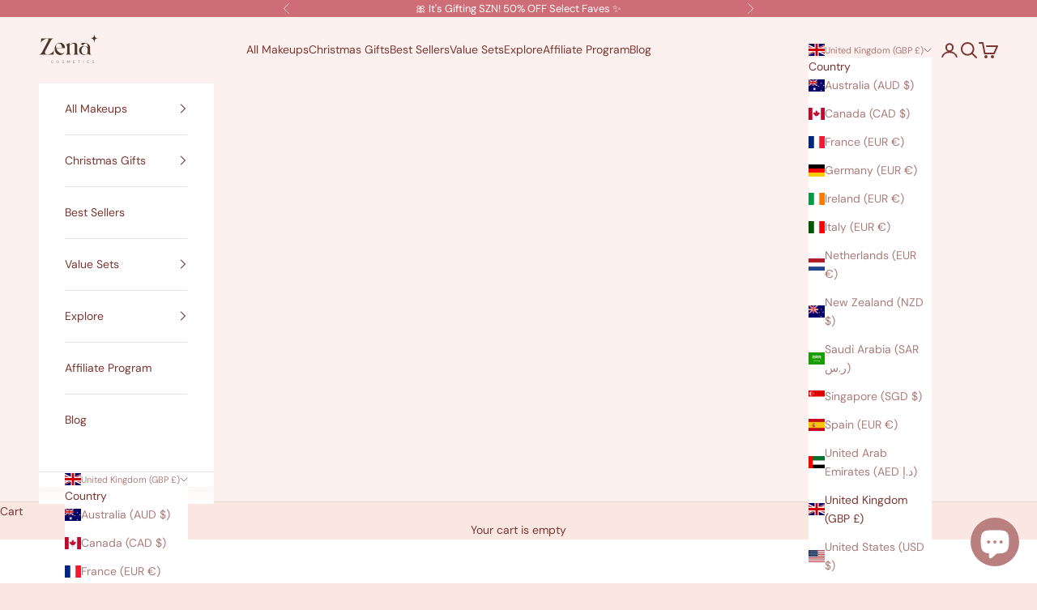

--- FILE ---
content_type: text/html; charset=utf-8
request_url: https://zenamakeup.com/en-gb/cart
body_size: 58805
content:
<!doctype html>

<html lang="en" dir="ltr">
  <head>
<!-- SEOAnt Optimize Loading Style --><!-- /SEOAnt Optimize Loading Style -->
<!-- SEOAnt Speed Up Script --><script async crossorigin fetchpriority="high" src="/cdn/shopifycloud/importmap-polyfill/es-modules-shim.2.4.0.js"></script>
<script>
const AllowUrlArray_SEOAnt = ['cdn.nfcube.com', 'cdnv2.mycustomizer.com'];
const ForbidUrlArray_SEOAnt = [];
window.WhiteUrlArray_SEOAnt = AllowUrlArray_SEOAnt.map(src => new RegExp(src, 'i'));
window.BlackUrlArray_SEOAnt = ForbidUrlArray_SEOAnt.map(src => new RegExp(src, 'i'));
</script>
<script>
// Limit output
class AllowJsPlugin{constructor(e){const attrArr=["default","defer","async"];this.listener=this.handleListener.bind(this,e),this.jsArr=[],this.attribute=attrArr.reduce(((e,t)=>({...e,[t]:[]})),{});const t=this;e.forEach((e=>window.addEventListener(e,t.listener,{passive:!0})))}handleListener(e){const t=this;return e.forEach((e=>window.removeEventListener(e,t.listener))),"complete"===document.readyState?this.handleDOM():document.addEventListener("readystatechange",(e=>{if("complete"===e.target.readyState)return setTimeout(t.handleDOM.bind(t),1)}))}async handleDOM(){this.pauseEvent(),this.pauseJQuery(),this.getScripts(),this.beforeScripts();for(const e of Object.keys(this.attribute))await this.changeScripts(this.attribute[e]);for(const e of["DOMContentLoaded","readystatechange"])await this.requestRedraw(),document.dispatchEvent(new Event("allowJS-"+e));document.lightJSonreadystatechange&&document.lightJSonreadystatechange();for(const e of["DOMContentLoaded","load"])await this.requestRedraw(),window.dispatchEvent(new Event("allowJS-"+e));await this.requestRedraw(),window.lightJSonload&&window.lightJSonload(),await this.requestRedraw(),this.jsArr.forEach((e=>e(window).trigger("allowJS-jquery-load"))),window.dispatchEvent(new Event("allowJS-pageshow")),await this.requestRedraw(),window.lightJSonpageshow&&window.lightJSonpageshow()}async requestRedraw(){return new Promise((e=>requestAnimationFrame(e)))}getScripts(){document.querySelectorAll("script[type=AllowJs]").forEach((e=>{e.hasAttribute("src")?e.hasAttribute("async")&&e.async?this.attribute.async.push(e):e.hasAttribute("defer")&&e.defer?this.attribute.defer.push(e):this.attribute.default.push(e):this.attribute.default.push(e)}))}beforeScripts(){const e=this,t=Object.keys(this.attribute).reduce(((t,n)=>[...t,...e.attribute[n]]),[]),n=document.createDocumentFragment();t.forEach((e=>{const t=e.getAttribute("src");if(!t)return;const s=document.createElement("link");s.href=t,s.rel="preload",s.as="script",n.appendChild(s)})),document.head.appendChild(n)}async changeScripts(e){let t;for(;t=e.shift();)await this.requestRedraw(),new Promise((e=>{const n=document.createElement("script");[...t.attributes].forEach((e=>{"type"!==e.nodeName&&n.setAttribute(e.nodeName,e.nodeValue)})),t.hasAttribute("src")?(n.addEventListener("load",e),n.addEventListener("error",e)):(n.text=t.text,e()),t.parentNode.replaceChild(n,t)}))}pauseEvent(){const e={};[{obj:document,name:"DOMContentLoaded"},{obj:window,name:"DOMContentLoaded"},{obj:window,name:"load"},{obj:window,name:"pageshow"},{obj:document,name:"readystatechange"}].map((t=>function(t,n){function s(n){return e[t].list.indexOf(n)>=0?"allowJS-"+n:n}e[t]||(e[t]={list:[n],add:t.addEventListener,remove:t.removeEventListener},t.addEventListener=(...n)=>{n[0]=s(n[0]),e[t].add.apply(t,n)},t.removeEventListener=(...n)=>{n[0]=s(n[0]),e[t].remove.apply(t,n)})}(t.obj,t.name))),[{obj:document,name:"onreadystatechange"},{obj:window,name:"onpageshow"}].map((e=>function(e,t){let n=e[t];Object.defineProperty(e,t,{get:()=>n||function(){},set:s=>{e["allowJS"+t]=n=s}})}(e.obj,e.name)))}pauseJQuery(){const e=this;let t=window.jQuery;Object.defineProperty(window,"jQuery",{get:()=>t,set(n){if(!n||!n.fn||!e.jsArr.includes(n))return void(t=n);n.fn.ready=n.fn.init.prototype.ready=e=>{e.bind(document)(n)};const s=n.fn.on;n.fn.on=n.fn.init.prototype.on=function(...e){if(window!==this[0])return s.apply(this,e),this;const t=e=>e.split(" ").map((e=>"load"===e||0===e.indexOf("load.")?"allowJS-jquery-load":e)).join(" ");return"string"==typeof e[0]||e[0]instanceof String?(e[0]=t(e[0]),s.apply(this,e),this):("object"==typeof e[0]&&Object.keys(e[0]).forEach((n=>{delete Object.assign(e[0],{[t(n)]:e[0][n]})[n]})),s.apply(this,e),this)},e.jsArr.push(n),t=n}})}}new AllowJsPlugin(["keydown","wheel","mouseenter","mousemove","mouseleave","touchstart","touchmove","touchend"]);
</script>
<script>
"use strict";function SEOAnt_toConsumableArray(t){if(Array.isArray(t)){for(var e=0,r=Array(t.length);e<t.length;e++)r[e]=t[e];return r}return Array.from(t)}function _0x960a(t,e){var r=_0x3840();return(_0x960a=function(t,e){return t-=247,r[t]})(t,e)}function _0x3840(){var t=["defineProperties","application/javascript","preventDefault","4990555yeBSbh","addEventListener","set","setAttribute","bind","getAttribute","parentElement","WhiteUrlArray_SEOAnt","listener","toString","toLowerCase","every","touchend","SEOAnt scripts can't be lazy loaded","keydown","touchstart","removeChild","length","58IusxNw","BlackUrlArray_SEOAnt","observe","name","value","documentElement","wheel","warn","whitelist","map","tagName","402345HpbWDN","getOwnPropertyDescriptor","head","type","touchmove","removeEventListener","8160iwggKQ","call","beforescriptexecute","some","string","options","push","appendChild","blacklisted","querySelectorAll","5339295FeRgGa","4OtFDAr","filter","57211uwpiMx","nodeType","createElement","src","13296210cxmbJp",'script[type="',"1744290Faeint","test","forEach","script","blacklist","attributes","get","$&","744DdtCNR"];return(_0x3840=function(){return t})()}var _extends=Object.assign||function(t){for(var e=1;e<arguments.length;e++){var r=arguments[e];for(var n in r)Object.prototype.hasOwnProperty.call(r,n)&&(t[n]=r[n])}return t},_slicedToArray=function(){function t(t,e){var r=[],n=!0,o=!1,i=void 0;try{for(var a,c=t[Symbol.iterator]();!(n=(a=c.next()).done)&&(r.push(a.value),!e||r.length!==e);n=!0);}catch(t){o=!0,i=t}finally{try{!n&&c.return&&c.return()}finally{if(o)throw i}}return r}return function(e,r){if(Array.isArray(e))return e;if(Symbol.iterator in Object(e))return t(e,r);throw new TypeError("Invalid attempt to destructure non-iterable instance")}}(),_typeof="function"==typeof Symbol&&"symbol"==typeof Symbol.iterator?function(t){return typeof t}:function(t){return t&&"function"==typeof Symbol&&t.constructor===Symbol&&t!==Symbol.prototype?"symbol":typeof t};(function(t,e){for(var r=_0x960a,n=t();[];)try{if(531094===parseInt(r(306))/1+-parseInt(r(295))/2*(parseInt(r(312))/3)+-parseInt(r(257))/4*(parseInt(r(277))/5)+-parseInt(r(265))/6+-parseInt(r(259))/7*(-parseInt(r(273))/8)+-parseInt(r(256))/9+parseInt(r(263))/10)break;n.push(n.shift())}catch(t){n.push(n.shift())}})(_0x3840),function(){var t=_0x960a,e="javascript/blocked",r={blacklist:window[t(296)],whitelist:window[t(284)]},n={blacklisted:[]},o=function(n,o){return n&&(!o||o!==e)&&(!r.blacklist||r[t(269)][t(249)](function(e){return e[t(266)](n)}))&&(!r[t(303)]||r.whitelist[t(288)](function(e){return!e[t(266)](n)}))},i=function(e){var n=t,o=e[n(282)](n(262));return r[n(269)]&&r.blacklist[n(288)](function(t){return!t.test(o)})||r[n(303)]&&r.whitelist[n(249)](function(t){return t[n(266)](o)})},a=new MutationObserver(function(r){for(var i=t,a=0;a<r[i(294)];a++)for(var c=r[a].addedNodes,u=0;u<c.length;u++)!function(t){var r=c[t];if(1===r[i(260)]&&"SCRIPT"===r[i(305)]){var a=r[i(262)],u=r[i(309)];if(o(a,u)){n.blacklisted[i(252)]([r,r.type]),r[i(309)]=e;var s=function t(n){var o=i;r[o(282)](o(309))===e&&n[o(276)](),r[o(311)](o(248),t)};r[i(278)](i(248),s),r[i(283)]&&r[i(283)][i(293)](r)}}}(u)});a[t(297)](document[t(300)],{childList:!![],subtree:!![]});var c=/[|\{}()\[\]^$+*?.]/g,u=function(){for(var o=arguments.length,u=Array(o),s=0;s<o;s++)u[s]=arguments[s];var l=t;u[l(294)]<1?(r[l(269)]=[],r[l(303)]=[]):(r.blacklist&&(r[l(269)]=r.blacklist[l(258)](function(t){return u[l(288)](function(e){var r=l;return(void 0===e?"undefined":_typeof(e))===r(250)?!t.test(e):e instanceof RegExp?t.toString()!==e.toString():void 0})})),r[l(303)]&&(r[l(303)]=[].concat(SEOAnt_toConsumableArray(r[l(303)]),SEOAnt_toConsumableArray(u.map(function(t){var e=l;if("string"==typeof t){var n=t.replace(c,e(272)),o=".*"+n+".*";if(r[e(303)][e(288)](function(t){return t[e(286)]()!==o[e(286)]()}))return new RegExp(o)}else if(t instanceof RegExp&&r[e(303)][e(288)](function(r){return r[e(286)]()!==t.toString()}))return t;return null})[l(258)](Boolean)))));for(var f=document[l(255)](l(264)+e+'"]'),p=0;p<f[l(294)];p++){var y=f[p];i(y)&&(n[l(254)][l(252)]([y,l(275)]),y[l(283)][l(293)](y))}var v=0;[].concat(SEOAnt_toConsumableArray(n[l(254)]))[l(267)](function(t,e){var r=_slicedToArray(t,2),o=r[0],a=r[1],c=l;if(i(o)){for(var u=document.createElement("script"),s=0;s<o.attributes.length;s++){var f=o[c(270)][s];f[c(298)]!==c(262)&&f.name!==c(309)&&u.setAttribute(f.name,o.attributes[s][c(299)])}u[c(280)](c(262),o[c(262)]),u.setAttribute("type",a||c(275)),document[c(308)][c(253)](u),n[c(254)].splice(e-v,1),v++}}),r[l(269)]&&r.blacklist.length<1&&a.disconnect()},s=document.createElement,l={src:Object[t(307)](HTMLScriptElement.prototype,t(262)),type:Object[t(307)](HTMLScriptElement.prototype,t(309))};document[t(261)]=function(){for(var r=t,n=arguments.length,i=Array(n),a=0;a<n;a++)i[a]=arguments[a];if(i[0][r(287)]()!==r(268))return s[r(281)](document).apply(void 0,i);var c=s.bind(document).apply(void 0,i);try{Object[r(274)](c,{src:_extends({},l[r(262)],{set:function(t){var n=r;o(t,c[n(309)])&&l.type[n(279)][n(247)](this,e),l[n(262)][n(279)].call(this,t)}}),type:_extends({},l[r(309)],{get:function(){var t=r,n=l[t(309)][t(271)][t(247)](this);return n===e||o(this[t(262)],n)?null:n},set:function(t){var n=r,i=o(c[n(262)],c[n(309)])?e:t;l.type[n(279)][n(247)](this,i)}})}),c.setAttribute=function(t,e){var n=r;t===n(309)||t===n(262)?c[t]=e:HTMLScriptElement.prototype[n(280)][n(247)](c,t,e)}}catch(t){console[r(302)](r(290),t)}return c},[t(291),"mousemove",t(289),t(310),t(292),t(301)][t(304)](function(t){return{type:t,listener:function(){return u()},options:{passive:!![]}}}).forEach(function(e){var r=t;document[r(278)](e[r(309)],e[r(285)],e[r(251)])})}();
</script>
<!-- /SEOAnt Speed Up Script -->
    <meta charset="utf-8">
    <meta name="viewport" content="width=device-width, initial-scale=1.0, height=device-height, minimum-scale=1.0, maximum-scale=5.0">

    <title>Your Shopping Cart</title><link rel="canonical" href="https://zenamakeup.com/en-gb/cart"><link rel="shortcut icon" href="//zenamakeup.com/cdn/shop/files/icon3.png?v=1668793386&width=96">
      <link rel="apple-touch-icon" href="//zenamakeup.com/cdn/shop/files/icon3.png?v=1668793386&width=180"><link rel="preconnect" href="https://fonts.shopifycdn.com" crossorigin><link rel="preload" href="//zenamakeup.com/cdn/fonts/fraunces/fraunces_n4.8e6986daad4907c36a536fb8d55aaf5318c974ca.woff2" as="font" type="font/woff2" crossorigin><link rel="preload" href="//zenamakeup.com/cdn/fonts/dm_sans/dmsans_n4.ec80bd4dd7e1a334c969c265873491ae56018d72.woff2" as="font" type="font/woff2" crossorigin><meta property="og:type" content="website">
  <meta property="og:title" content="Your Shopping Cart"><meta property="og:image" content="http://zenamakeup.com/cdn/shop/files/Untitled_design.jpg?v=1728559332&width=2048">
  <meta property="og:image:secure_url" content="https://zenamakeup.com/cdn/shop/files/Untitled_design.jpg?v=1728559332&width=2048">
  <meta property="og:image:width" content="1200">
  <meta property="og:image:height" content="628"><meta property="og:url" content="https://zenamakeup.com/en-gb/cart">
<meta property="og:site_name" content="ZenaMakeup"><meta name="twitter:card" content="summary"><meta name="twitter:title" content="Your Shopping Cart">
  <meta name="twitter:description" content="Your Shopping Cart"><meta name="twitter:image" content="https://zenamakeup.com/cdn/shop/files/Untitled_design.jpg?crop=center&height=1200&v=1728559332&width=1200">
  <meta name="twitter:image:alt" content=""><script type="application/ld+json">
  {
    "@context": "https://schema.org",
    "@type": "BreadcrumbList",
    "itemListElement": [{
        "@type": "ListItem",
        "position": 1,
        "name": "Home",
        "item": "https://zenamakeup.com"
      }]
  }
</script><style>/* Typography (heading) */
  @font-face {
  font-family: Fraunces;
  font-weight: 400;
  font-style: normal;
  font-display: fallback;
  src: url("//zenamakeup.com/cdn/fonts/fraunces/fraunces_n4.8e6986daad4907c36a536fb8d55aaf5318c974ca.woff2") format("woff2"),
       url("//zenamakeup.com/cdn/fonts/fraunces/fraunces_n4.879060358fafcf2c4c4b6df76c608dc301ced93b.woff") format("woff");
}

@font-face {
  font-family: Fraunces;
  font-weight: 400;
  font-style: italic;
  font-display: fallback;
  src: url("//zenamakeup.com/cdn/fonts/fraunces/fraunces_i4.e09716ed61c0a2362812f958774186e93f19000f.woff2") format("woff2"),
       url("//zenamakeup.com/cdn/fonts/fraunces/fraunces_i4.8d7d036539670404ec5904eabafe8f06e152c5c7.woff") format("woff");
}

/* Typography (body) */
  @font-face {
  font-family: "DM Sans";
  font-weight: 400;
  font-style: normal;
  font-display: fallback;
  src: url("//zenamakeup.com/cdn/fonts/dm_sans/dmsans_n4.ec80bd4dd7e1a334c969c265873491ae56018d72.woff2") format("woff2"),
       url("//zenamakeup.com/cdn/fonts/dm_sans/dmsans_n4.87bdd914d8a61247b911147ae68e754d695c58a6.woff") format("woff");
}

@font-face {
  font-family: "DM Sans";
  font-weight: 400;
  font-style: italic;
  font-display: fallback;
  src: url("//zenamakeup.com/cdn/fonts/dm_sans/dmsans_i4.b8fe05e69ee95d5a53155c346957d8cbf5081c1a.woff2") format("woff2"),
       url("//zenamakeup.com/cdn/fonts/dm_sans/dmsans_i4.403fe28ee2ea63e142575c0aa47684d65f8c23a0.woff") format("woff");
}

@font-face {
  font-family: "DM Sans";
  font-weight: 700;
  font-style: normal;
  font-display: fallback;
  src: url("//zenamakeup.com/cdn/fonts/dm_sans/dmsans_n7.97e21d81502002291ea1de8aefb79170c6946ce5.woff2") format("woff2"),
       url("//zenamakeup.com/cdn/fonts/dm_sans/dmsans_n7.af5c214f5116410ca1d53a2090665620e78e2e1b.woff") format("woff");
}

@font-face {
  font-family: "DM Sans";
  font-weight: 700;
  font-style: italic;
  font-display: fallback;
  src: url("//zenamakeup.com/cdn/fonts/dm_sans/dmsans_i7.52b57f7d7342eb7255084623d98ab83fd96e7f9b.woff2") format("woff2"),
       url("//zenamakeup.com/cdn/fonts/dm_sans/dmsans_i7.d5e14ef18a1d4a8ce78a4187580b4eb1759c2eda.woff") format("woff");
}

:root {
    /* Container */
    --container-max-width: 100%;
    --container-xxs-max-width: 27.5rem; /* 440px */
    --container-xs-max-width: 42.5rem; /* 680px */
    --container-sm-max-width: 61.25rem; /* 980px */
    --container-md-max-width: 71.875rem; /* 1150px */
    --container-lg-max-width: 78.75rem; /* 1260px */
    --container-xl-max-width: 85rem; /* 1360px */
    --container-gutter: 1.25rem;

    --section-vertical-spacing: 2.5rem;
    --section-vertical-spacing-tight:2.5rem;

    --section-stack-gap:2.25rem;
    --section-stack-gap-tight:2.25rem;

    /* Form settings */
    --form-gap: 1.25rem; /* Gap between fieldset and submit button */
    --fieldset-gap: 1rem; /* Gap between each form input within a fieldset */
    --form-control-gap: 0.625rem; /* Gap between input and label (ignored for floating label) */
    --checkbox-control-gap: 0.75rem; /* Horizontal gap between checkbox and its associated label */
    --input-padding-block: 0.65rem; /* Vertical padding for input, textarea and native select */
    --input-padding-inline: 0.8rem; /* Horizontal padding for input, textarea and native select */
    --checkbox-size: 0.875rem; /* Size (width and height) for checkbox */

    /* Other sizes */
    --sticky-area-height: calc(var(--announcement-bar-is-sticky, 0) * var(--announcement-bar-height, 0px) + var(--header-is-sticky, 0) * var(--header-is-visible, 1) * var(--header-height, 0px));

    /* RTL support */
    --transform-logical-flip: 1;
    --transform-origin-start: left;
    --transform-origin-end: right;

    /**
     * ---------------------------------------------------------------------
     * TYPOGRAPHY
     * ---------------------------------------------------------------------
     */

    /* Font properties */
    --heading-font-family: Fraunces, serif;
    --heading-font-weight: 400;
    --heading-font-style: normal;
    --heading-text-transform: normal;
    --heading-letter-spacing: -0.02em;
    --text-font-family: "DM Sans", sans-serif;
    --text-font-weight: 400;
    --text-font-style: normal;
    --text-letter-spacing: 0.0em;
    --button-font: var(--text-font-style) var(--text-font-weight) var(--text-sm) / 1.65 var(--text-font-family);
    --button-text-transform: uppercase;
    --button-letter-spacing: 0.18em;

    /* Font sizes */--text-heading-size-factor: 1.3;
    --text-h1: max(0.6875rem, clamp(1.375rem, 1.146341463414634rem + 0.975609756097561vw, 2rem) * var(--text-heading-size-factor));
    --text-h2: max(0.6875rem, clamp(1.25rem, 1.0670731707317074rem + 0.7804878048780488vw, 1.75rem) * var(--text-heading-size-factor));
    --text-h3: max(0.6875rem, clamp(1.125rem, 1.0335365853658536rem + 0.3902439024390244vw, 1.375rem) * var(--text-heading-size-factor));
    --text-h4: max(0.6875rem, clamp(1rem, 0.9542682926829268rem + 0.1951219512195122vw, 1.125rem) * var(--text-heading-size-factor));
    --text-h5: calc(0.875rem * var(--text-heading-size-factor));
    --text-h6: calc(0.75rem * var(--text-heading-size-factor));

    --text-xs: 0.75rem;
    --text-sm: 0.8125rem;
    --text-base: 0.875rem;
    --text-lg: 1.0rem;
    --text-xl: 1.125rem;

    /* Rounded variables (used for border radius) */
    --rounded-full: 9999px;
    --button-border-radius: 3.75rem;
    --input-border-radius: 3.75rem;

    /* Box shadow */
    --shadow-sm: 0 2px 8px rgb(0 0 0 / 0.05);
    --shadow: 0 5px 15px rgb(0 0 0 / 0.05);
    --shadow-md: 0 5px 30px rgb(0 0 0 / 0.05);
    --shadow-block: px px px rgb(var(--text-primary) / 0.0);

    /**
     * ---------------------------------------------------------------------
     * OTHER
     * ---------------------------------------------------------------------
     */

    --checkmark-svg-url: url(//zenamakeup.com/cdn/shop/t/31/assets/checkmark.svg?v=80521925561600518431761058892);
    --cursor-zoom-in-svg-url: url(//zenamakeup.com/cdn/shop/t/31/assets/cursor-zoom-in.svg?v=45095921378398383171761058892);
  }

  [dir="rtl"]:root {
    /* RTL support */
    --transform-logical-flip: -1;
    --transform-origin-start: right;
    --transform-origin-end: left;
  }

  @media screen and (min-width: 700px) {
    :root {
      /* Typography (font size) */
      --text-xs: 0.75rem;
      --text-sm: 0.8125rem;
      --text-base: 0.875rem;
      --text-lg: 1.0rem;
      --text-xl: 1.25rem;

      /* Spacing settings */
      --container-gutter: 2rem;
    }
  }

  @media screen and (min-width: 1000px) {
    :root {
      /* Spacing settings */
      --container-gutter: 3rem;

      --section-vertical-spacing: 4rem;
      --section-vertical-spacing-tight: 4rem;

      --section-stack-gap:3rem;
      --section-stack-gap-tight:3rem;
    }
  }:root {/* Overlay used for modal */
    --page-overlay: 0 0 0 / 0.4;

    /* We use the first scheme background as default */
    --page-background: ;

    /* Product colors */
    --on-sale-text: 186 128 128;
    --on-sale-badge-background: 186 128 128;
    --on-sale-badge-text: 255 255 255;
    --sold-out-badge-background: 239 239 239;
    --sold-out-badge-text: 0 0 0 / 0.65;
    --custom-badge-background: 123 53 50;
    --custom-badge-text: 255 255 255;
    --star-color: 211 143 143;

    /* Status colors */
    --success-background: 212 227 203;
    --success-text: 48 122 7;
    --warning-background: 253 241 224;
    --warning-text: 237 138 0;
    --error-background: 243 204 204;
    --error-text: 203 43 43;
  }.color-scheme--scheme-1 {
      /* Color settings */--accent: 194 124 101;
      --text-color: 123 53 50;
      --background: 255 255 255 / 1.0;
      --background-without-opacity: 255 255 255;
      --background-gradient: ;--border-color: 235 225 224;/* Button colors */
      --button-background: 194 124 101;
      --button-text-color: 249 248 247;

      /* Circled buttons */
      --circle-button-background: 237 165 141;
      --circle-button-text-color: 249 248 247;
    }.shopify-section:has(.section-spacing.color-scheme--bg-54922f2e920ba8346f6dc0fba343d673) + .shopify-section:has(.section-spacing.color-scheme--bg-54922f2e920ba8346f6dc0fba343d673:not(.bordered-section)) .section-spacing {
      padding-block-start: 0;
    }.color-scheme--scheme-2 {
      /* Color settings */--accent: 239 239 239;
      --text-color: 249 249 249;
      --background: 199 154 139 / 1.0;
      --background-without-opacity: 199 154 139;
      --background-gradient: ;--border-color: 207 168 156;/* Button colors */
      --button-background: 239 239 239;
      --button-text-color: 123 53 50;

      /* Circled buttons */
      --circle-button-background: 249 248 247;
      --circle-button-text-color: 237 165 141;
    }.shopify-section:has(.section-spacing.color-scheme--bg-f6c4a47b90b856bb6f82b91304f876df) + .shopify-section:has(.section-spacing.color-scheme--bg-f6c4a47b90b856bb6f82b91304f876df:not(.bordered-section)) .section-spacing {
      padding-block-start: 0;
    }.color-scheme--scheme-3 {
      /* Color settings */--accent: 249 248 247;
      --text-color: 249 248 247;
      --background: 193 125 125 / 1.0;
      --background-without-opacity: 193 125 125;
      --background-gradient: ;--border-color: 201 143 143;/* Button colors */
      --button-background: 249 248 247;
      --button-text-color: 151 101 101;

      /* Circled buttons */
      --circle-button-background: 211 143 143;
      --circle-button-text-color: 239 239 239;
    }.shopify-section:has(.section-spacing.color-scheme--bg-7c5e69631a1f951f6979dd0a1e9b4183) + .shopify-section:has(.section-spacing.color-scheme--bg-7c5e69631a1f951f6979dd0a1e9b4183:not(.bordered-section)) .section-spacing {
      padding-block-start: 0;
    }.color-scheme--scheme-4 {
      /* Color settings */--accent: 234 223 214;
      --text-color: 255 255 255;
      --background: 0 0 0 / 0.0;
      --background-without-opacity: 0 0 0;
      --background-gradient: ;--border-color: 255 255 255;/* Button colors */
      --button-background: 234 223 214;
      --button-text-color: 28 28 28;

      /* Circled buttons */
      --circle-button-background: 255 255 255;
      --circle-button-text-color: 28 28 28;
    }.shopify-section:has(.section-spacing.color-scheme--bg-3671eee015764974ee0aef1536023e0f) + .shopify-section:has(.section-spacing.color-scheme--bg-3671eee015764974ee0aef1536023e0f:not(.bordered-section)) .section-spacing {
      padding-block-start: 0;
    }.color-scheme--scheme-00a959ba-5253-4591-a3cd-340920345c9c {
      /* Color settings */--accent: 151 101 101;
      --text-color: 91 43 58;
      --background: 247 206 201 / 1.0;
      --background-without-opacity: 247 206 201;
      --background-gradient: ;--border-color: 224 182 180;/* Button colors */
      --button-background: 151 101 101;
      --button-text-color: 249 248 247;

      /* Circled buttons */
      --circle-button-background: 151 101 101;
      --circle-button-text-color: 249 248 247;
    }.shopify-section:has(.section-spacing.color-scheme--bg-8aa0dfcc641e9ec0ddcbc717e82adc12) + .shopify-section:has(.section-spacing.color-scheme--bg-8aa0dfcc641e9ec0ddcbc717e82adc12:not(.bordered-section)) .section-spacing {
      padding-block-start: 0;
    }.color-scheme--scheme-e741e4c7-9c07-4a6c-aefe-addff64c3c02 {
      /* Color settings */--accent: 211 143 143;
      --text-color: 123 53 50;
      --background: 252 241 238 / 1.0;
      --background-without-opacity: 252 241 238;
      --background-gradient: ;--border-color: 233 213 210;/* Button colors */
      --button-background: 211 143 143;
      --button-text-color: 249 248 247;

      /* Circled buttons */
      --circle-button-background: 211 143 143;
      --circle-button-text-color: 249 248 247;
    }.shopify-section:has(.section-spacing.color-scheme--bg-8087a8b846234673362ddb0970352ab8) + .shopify-section:has(.section-spacing.color-scheme--bg-8087a8b846234673362ddb0970352ab8:not(.bordered-section)) .section-spacing {
      padding-block-start: 0;
    }.color-scheme--scheme-1b3cadd6-58b3-4530-b5e3-6ff80332a23e {
      /* Color settings */--accent: 194 124 101;
      --text-color: 123 53 50;
      --background: 170 241 234 / 1.0;
      --background-without-opacity: 170 241 234;
      --background-gradient: ;--border-color: 163 213 206;/* Button colors */
      --button-background: 194 124 101;
      --button-text-color: 249 248 247;

      /* Circled buttons */
      --circle-button-background: 237 165 141;
      --circle-button-text-color: 249 248 247;
    }.shopify-section:has(.section-spacing.color-scheme--bg-197efc26123e827d7671d8253a4e9b11) + .shopify-section:has(.section-spacing.color-scheme--bg-197efc26123e827d7671d8253a4e9b11:not(.bordered-section)) .section-spacing {
      padding-block-start: 0;
    }.color-scheme--scheme-bb7a9cf2-6e17-4748-bf72-0ad4fa188541 {
      /* Color settings */--accent: 199 106 106;
      --text-color: 123 67 13;
      --background: 234 223 214 / 1.0;
      --background-without-opacity: 234 223 214;
      --background-gradient: ;--border-color: 217 200 184;/* Button colors */
      --button-background: 199 106 106;
      --button-text-color: 170 241 234;

      /* Circled buttons */
      --circle-button-background: 199 106 106;
      --circle-button-text-color: 170 241 234;
    }.shopify-section:has(.section-spacing.color-scheme--bg-01ff86318dd1a4fe3544209a958944fa) + .shopify-section:has(.section-spacing.color-scheme--bg-01ff86318dd1a4fe3544209a958944fa:not(.bordered-section)) .section-spacing {
      padding-block-start: 0;
    }.color-scheme--scheme-7a72ceec-74c9-497e-87bf-514a5f6f2a75 {
      /* Color settings */--accent: 194 124 101;
      --text-color: 123 53 50;
      --background: 250 231 225 / 1.0;
      --background-without-opacity: 250 231 225;
      --background-gradient: ;--border-color: 231 204 199;/* Button colors */
      --button-background: 194 124 101;
      --button-text-color: 249 248 247;

      /* Circled buttons */
      --circle-button-background: 237 165 141;
      --circle-button-text-color: 249 248 247;
    }.shopify-section:has(.section-spacing.color-scheme--bg-c8c8ee16ffdd1a1743bc6a1cb1c9c9f6) + .shopify-section:has(.section-spacing.color-scheme--bg-c8c8ee16ffdd1a1743bc6a1cb1c9c9f6:not(.bordered-section)) .section-spacing {
      padding-block-start: 0;
    }.color-scheme--scheme-49ba9661-f1ee-4680-a8ae-edcf17fcd62e {
      /* Color settings */--accent: 249 248 247;
      --text-color: 249 248 247;
      --background: 158 109 109 / 1.0;
      --background-without-opacity: 158 109 109;
      --background-gradient: ;--border-color: 172 130 130;/* Button colors */
      --button-background: 249 248 247;
      --button-text-color: 151 101 101;

      /* Circled buttons */
      --circle-button-background: 237 165 141;
      --circle-button-text-color: 249 248 247;
    }.shopify-section:has(.section-spacing.color-scheme--bg-bfac4479b7b156c5061c033fda5f9b51) + .shopify-section:has(.section-spacing.color-scheme--bg-bfac4479b7b156c5061c033fda5f9b51:not(.bordered-section)) .section-spacing {
      padding-block-start: 0;
    }.color-scheme--scheme-d17693cd-2560-4f85-bfd7-65e91fd4cddc {
      /* Color settings */--accent: 248 247 246;
      --text-color: 255 255 255;
      --background: 206 109 118 / 1.0;
      --background-without-opacity: 206 109 118;
      --background-gradient: ;--border-color: 213 131 139;/* Button colors */
      --button-background: 248 247 246;
      --button-text-color: 249 248 247;

      /* Circled buttons */
      --circle-button-background: 185 92 132;
      --circle-button-text-color: 249 248 247;
    }.shopify-section:has(.section-spacing.color-scheme--bg-ffcd82acacabd9120cde49ef940d3a20) + .shopify-section:has(.section-spacing.color-scheme--bg-ffcd82acacabd9120cde49ef940d3a20:not(.bordered-section)) .section-spacing {
      padding-block-start: 0;
    }.color-scheme--dialog {
      /* Color settings */--accent: 194 124 101;
      --text-color: 123 53 50;
      --background: 255 255 255 / 1.0;
      --background-without-opacity: 255 255 255;
      --background-gradient: ;--border-color: 235 225 224;/* Button colors */
      --button-background: 194 124 101;
      --button-text-color: 249 248 247;

      /* Circled buttons */
      --circle-button-background: 237 165 141;
      --circle-button-text-color: 249 248 247;
    }
</style><script>
  // This allows to expose several variables to the global scope, to be used in scripts
  window.themeVariables = {
    settings: {
      showPageTransition: null,
      pageType: "cart",
      moneyFormat: "£{{amount}}",
      moneyWithCurrencyFormat: "£{{amount}} GBP",
      currencyCodeEnabled: false,
      cartType: "drawer",
      staggerMenuApparition: true
    },

    strings: {
      addedToCart: "Added to your cart!",
      closeGallery: "Close gallery",
      zoomGallery: "Zoom picture",
      errorGallery: "Image cannot be loaded",
      shippingEstimatorNoResults: "Sorry, we do not ship to your address.",
      shippingEstimatorOneResult: "There is one shipping rate for your address:",
      shippingEstimatorMultipleResults: "There are several shipping rates for your address:",
      shippingEstimatorError: "One or more error occurred while retrieving shipping rates:",
      next: "Next",
      previous: "Previous"
    },

    mediaQueries: {
      'sm': 'screen and (min-width: 700px)',
      'md': 'screen and (min-width: 1000px)',
      'lg': 'screen and (min-width: 1150px)',
      'xl': 'screen and (min-width: 1400px)',
      '2xl': 'screen and (min-width: 1600px)',
      'sm-max': 'screen and (max-width: 699px)',
      'md-max': 'screen and (max-width: 999px)',
      'lg-max': 'screen and (max-width: 1149px)',
      'xl-max': 'screen and (max-width: 1399px)',
      '2xl-max': 'screen and (max-width: 1599px)',
      'motion-safe': '(prefers-reduced-motion: no-preference)',
      'motion-reduce': '(prefers-reduced-motion: reduce)',
      'supports-hover': 'screen and (pointer: fine)',
      'supports-touch': 'screen and (hover: none)'
    }
  };</script><script type="importmap">{
        "imports": {
          "vendor": "//zenamakeup.com/cdn/shop/t/31/assets/vendor.min.js?v=118757129943152772801761058869",
          "theme": "//zenamakeup.com/cdn/shop/t/31/assets/theme.js?v=101968322525841978421761058869",
          "photoswipe": "//zenamakeup.com/cdn/shop/t/31/assets/photoswipe.min.js?v=13374349288281597431761058869"
        }
      }
    </script>

    <script type="module" src="//zenamakeup.com/cdn/shop/t/31/assets/vendor.min.js?v=118757129943152772801761058869"></script>
    <script type="module" src="//zenamakeup.com/cdn/shop/t/31/assets/theme.js?v=101968322525841978421761058869"></script>

    <script>window.performance && window.performance.mark && window.performance.mark('shopify.content_for_header.start');</script><meta name="google-site-verification" content="IrYS44dCvdrRrqAZQHSm5GCMW8ZGhm_Wd7wV9HuwCRk">
<meta name="facebook-domain-verification" content="t7j4m322enn96hzy8hxfoveqymlvqu">
<meta id="shopify-digital-wallet" name="shopify-digital-wallet" content="/68080795953/digital_wallets/dialog">
<meta name="shopify-checkout-api-token" content="e89ad29c491f6bc56f5792a000634c95">
<meta id="in-context-paypal-metadata" data-shop-id="68080795953" data-venmo-supported="false" data-environment="production" data-locale="en_US" data-paypal-v4="true" data-currency="GBP">
<link rel="alternate" hreflang="x-default" href="https://zenamakeup.com/cart">
<link rel="alternate" hreflang="en" href="https://zenamakeup.com/cart">
<link rel="alternate" hreflang="en-IE" href="https://zenamakeup.com/en-ir/cart">
<link rel="alternate" hreflang="en-NZ" href="https://zenamakeup.com/en-nz/cart">
<link rel="alternate" hreflang="en-SG" href="https://zenamakeup.com/en-sg/cart">
<link rel="alternate" hreflang="en-CA" href="https://zenamakeup.com/en-ca/cart">
<link rel="alternate" hreflang="en-AU" href="https://zenamakeup.com/en-au/cart">
<link rel="alternate" hreflang="en-GB" href="https://zenamakeup.com/en-gb/cart">
<link rel="alternate" hreflang="en-ES" href="https://zenamakeup.com/en-es/cart">
<link rel="alternate" hreflang="en-FR" href="https://zenamakeup.com/en-fr/cart">
<link rel="alternate" hreflang="de-DE" href="https://zenamakeup.com/de-de/cart">
<link rel="alternate" hreflang="it-IT" href="https://zenamakeup.com/it-it/cart">
<link rel="alternate" hreflang="en-SA" href="https://zenamakeup.com/en-sa/cart">
<link rel="alternate" hreflang="en-VE" href="https://zenamakeup.com/en-ve/cart">
<script async="async" src="/checkouts/internal/preloads.js?locale=en-GB"></script>
<link rel="preconnect" href="https://shop.app" crossorigin="anonymous">
<script async="async" src="https://shop.app/checkouts/internal/preloads.js?locale=en-GB&shop_id=68080795953" crossorigin="anonymous"></script>
<script id="apple-pay-shop-capabilities" type="application/json">{"shopId":68080795953,"countryCode":"HK","currencyCode":"GBP","merchantCapabilities":["supports3DS"],"merchantId":"gid:\/\/shopify\/Shop\/68080795953","merchantName":"ZenaMakeup","requiredBillingContactFields":["postalAddress","email","phone"],"requiredShippingContactFields":["postalAddress","email","phone"],"shippingType":"shipping","supportedNetworks":["visa","masterCard","amex"],"total":{"type":"pending","label":"ZenaMakeup","amount":"1.00"},"shopifyPaymentsEnabled":true,"supportsSubscriptions":true}</script>
<script id="shopify-features" type="application/json">{"accessToken":"e89ad29c491f6bc56f5792a000634c95","betas":["rich-media-storefront-analytics"],"domain":"zenamakeup.com","predictiveSearch":true,"shopId":68080795953,"locale":"en"}</script>
<script>var Shopify = Shopify || {};
Shopify.shop = "zenamakeup.myshopify.com";
Shopify.locale = "en";
Shopify.currency = {"active":"GBP","rate":"0.75571698"};
Shopify.country = "GB";
Shopify.theme = {"name":"Updated copy of SEO Speed Optimized | Zena Make...","id":181314289969,"schema_name":"Prestige","schema_version":"10.10.1","theme_store_id":855,"role":"main"};
Shopify.theme.handle = "null";
Shopify.theme.style = {"id":null,"handle":null};
Shopify.cdnHost = "zenamakeup.com/cdn";
Shopify.routes = Shopify.routes || {};
Shopify.routes.root = "/en-gb/";</script>
<script type="module">!function(o){(o.Shopify=o.Shopify||{}).modules=!0}(window);</script>
<script>!function(o){function n(){var o=[];function n(){o.push(Array.prototype.slice.apply(arguments))}return n.q=o,n}var t=o.Shopify=o.Shopify||{};t.loadFeatures=n(),t.autoloadFeatures=n()}(window);</script>
<script>
  window.ShopifyPay = window.ShopifyPay || {};
  window.ShopifyPay.apiHost = "shop.app\/pay";
  window.ShopifyPay.redirectState = null;
</script>
<script id="shop-js-analytics" type="application/json">{"pageType":"cart"}</script>
<script defer="defer" async type="module" src="//zenamakeup.com/cdn/shopifycloud/shop-js/modules/v2/client.init-shop-cart-sync_BT-GjEfc.en.esm.js"></script>
<script defer="defer" async type="module" src="//zenamakeup.com/cdn/shopifycloud/shop-js/modules/v2/chunk.common_D58fp_Oc.esm.js"></script>
<script defer="defer" async type="module" src="//zenamakeup.com/cdn/shopifycloud/shop-js/modules/v2/chunk.modal_xMitdFEc.esm.js"></script>
<script type="module">
  await import("//zenamakeup.com/cdn/shopifycloud/shop-js/modules/v2/client.init-shop-cart-sync_BT-GjEfc.en.esm.js");
await import("//zenamakeup.com/cdn/shopifycloud/shop-js/modules/v2/chunk.common_D58fp_Oc.esm.js");
await import("//zenamakeup.com/cdn/shopifycloud/shop-js/modules/v2/chunk.modal_xMitdFEc.esm.js");

  window.Shopify.SignInWithShop?.initShopCartSync?.({"fedCMEnabled":true,"windoidEnabled":true});

</script>
<script>
  window.Shopify = window.Shopify || {};
  if (!window.Shopify.featureAssets) window.Shopify.featureAssets = {};
  window.Shopify.featureAssets['shop-js'] = {"shop-cart-sync":["modules/v2/client.shop-cart-sync_DZOKe7Ll.en.esm.js","modules/v2/chunk.common_D58fp_Oc.esm.js","modules/v2/chunk.modal_xMitdFEc.esm.js"],"init-fed-cm":["modules/v2/client.init-fed-cm_B6oLuCjv.en.esm.js","modules/v2/chunk.common_D58fp_Oc.esm.js","modules/v2/chunk.modal_xMitdFEc.esm.js"],"shop-cash-offers":["modules/v2/client.shop-cash-offers_D2sdYoxE.en.esm.js","modules/v2/chunk.common_D58fp_Oc.esm.js","modules/v2/chunk.modal_xMitdFEc.esm.js"],"shop-login-button":["modules/v2/client.shop-login-button_QeVjl5Y3.en.esm.js","modules/v2/chunk.common_D58fp_Oc.esm.js","modules/v2/chunk.modal_xMitdFEc.esm.js"],"pay-button":["modules/v2/client.pay-button_DXTOsIq6.en.esm.js","modules/v2/chunk.common_D58fp_Oc.esm.js","modules/v2/chunk.modal_xMitdFEc.esm.js"],"shop-button":["modules/v2/client.shop-button_DQZHx9pm.en.esm.js","modules/v2/chunk.common_D58fp_Oc.esm.js","modules/v2/chunk.modal_xMitdFEc.esm.js"],"avatar":["modules/v2/client.avatar_BTnouDA3.en.esm.js"],"init-windoid":["modules/v2/client.init-windoid_CR1B-cfM.en.esm.js","modules/v2/chunk.common_D58fp_Oc.esm.js","modules/v2/chunk.modal_xMitdFEc.esm.js"],"init-shop-for-new-customer-accounts":["modules/v2/client.init-shop-for-new-customer-accounts_C_vY_xzh.en.esm.js","modules/v2/client.shop-login-button_QeVjl5Y3.en.esm.js","modules/v2/chunk.common_D58fp_Oc.esm.js","modules/v2/chunk.modal_xMitdFEc.esm.js"],"init-shop-email-lookup-coordinator":["modules/v2/client.init-shop-email-lookup-coordinator_BI7n9ZSv.en.esm.js","modules/v2/chunk.common_D58fp_Oc.esm.js","modules/v2/chunk.modal_xMitdFEc.esm.js"],"init-shop-cart-sync":["modules/v2/client.init-shop-cart-sync_BT-GjEfc.en.esm.js","modules/v2/chunk.common_D58fp_Oc.esm.js","modules/v2/chunk.modal_xMitdFEc.esm.js"],"shop-toast-manager":["modules/v2/client.shop-toast-manager_DiYdP3xc.en.esm.js","modules/v2/chunk.common_D58fp_Oc.esm.js","modules/v2/chunk.modal_xMitdFEc.esm.js"],"init-customer-accounts":["modules/v2/client.init-customer-accounts_D9ZNqS-Q.en.esm.js","modules/v2/client.shop-login-button_QeVjl5Y3.en.esm.js","modules/v2/chunk.common_D58fp_Oc.esm.js","modules/v2/chunk.modal_xMitdFEc.esm.js"],"init-customer-accounts-sign-up":["modules/v2/client.init-customer-accounts-sign-up_iGw4briv.en.esm.js","modules/v2/client.shop-login-button_QeVjl5Y3.en.esm.js","modules/v2/chunk.common_D58fp_Oc.esm.js","modules/v2/chunk.modal_xMitdFEc.esm.js"],"shop-follow-button":["modules/v2/client.shop-follow-button_CqMgW2wH.en.esm.js","modules/v2/chunk.common_D58fp_Oc.esm.js","modules/v2/chunk.modal_xMitdFEc.esm.js"],"checkout-modal":["modules/v2/client.checkout-modal_xHeaAweL.en.esm.js","modules/v2/chunk.common_D58fp_Oc.esm.js","modules/v2/chunk.modal_xMitdFEc.esm.js"],"shop-login":["modules/v2/client.shop-login_D91U-Q7h.en.esm.js","modules/v2/chunk.common_D58fp_Oc.esm.js","modules/v2/chunk.modal_xMitdFEc.esm.js"],"lead-capture":["modules/v2/client.lead-capture_BJmE1dJe.en.esm.js","modules/v2/chunk.common_D58fp_Oc.esm.js","modules/v2/chunk.modal_xMitdFEc.esm.js"],"payment-terms":["modules/v2/client.payment-terms_Ci9AEqFq.en.esm.js","modules/v2/chunk.common_D58fp_Oc.esm.js","modules/v2/chunk.modal_xMitdFEc.esm.js"]};
</script>
<script>(function() {
  var isLoaded = false;
  function asyncLoad() {
    if (isLoaded) return;
    isLoaded = true;
    var urls = ["https:\/\/adtool-public-prod-1302967645.cos.ap-hongkong.myqcloud.com\/adtool-web-script\/v1\/AW-11311648380-_-DkBqCL_-lNcYEPyc6JEq\/h5M9zNW658nK_TUMkhqmPgO2BdUbr8fjiakhp0NkHReFipgnEus01taDEOp7zbXJ9VlFuOcjKJfKsqAo-R2TF6LwIndy-oj5guUvFkhrIX4=\/script.js?shop=zenamakeup.myshopify.com","https:\/\/adtool-public-prod-1302967645.cos.ap-hongkong.myqcloud.com\/adtool-web-script\/v1\/AW-11311648380-_-xm_0CL3_lNcYEPyc6JEq\/yU6CTF2MoNNuUhyuAM_5kJr6Vp27tONYcurWRzMZhIJLhYgyDemuiMYo7zrDYwhezY2zmGybs323jgiStQ4mvCD1WrAMA2OwszUKga_Tz10=\/script.js?shop=zenamakeup.myshopify.com","https:\/\/adtool-public-prod-1302967645.cos.ap-hongkong.myqcloud.com\/adtool-web-script\/v1\/AW-11311648380-_-h_NvCMD_lNcYEPyc6JEq\/Oxr5hdUKXrVqhvr4ylRkrhwhLGTSoJekXZn9usjxG0NJ0TLOhWxdvAIsuXI2Z2q9IXUg3KFHfSIXCskHp_XzAjT0C88E02riRW-V_biOq1Y=\/script.js?shop=zenamakeup.myshopify.com","https:\/\/adtool-public-prod-1302967645.cos.ap-hongkong.myqcloud.com\/adtool-web-script\/v1\/AW-11311648380-_-irYeCLr_lNcYEPyc6JEq\/fi_aUTmsyItxRWOCA30YPTVhMfo3LD1TITZPAd_KXOT8fbwtFJHKPQpTTn0tN2UxBbT8-bX-XzNIX9ILCasQUQ==\/script.js?shop=zenamakeup.myshopify.com","https:\/\/adtool-public-prod-1302967645.cos.ap-hongkong.myqcloud.com\/adtool-web-script\/v1\/AW-11311648380-_-VOBvCP2BlNcYEPyc6JEq\/UHgjROmoN9bUPwYH-VgWOHvLjbFL_-u97C3SHDUjMl5fiwSLYpKBrRYRDUm4fT7BAMIPew7o4Bl-VQiX4oJy_1lrDvWNiR_ouo5i5stA1Ag=\/script.js?shop=zenamakeup.myshopify.com","https:\/\/adtool-public-prod-1302967645.cos.ap-hongkong.myqcloud.com\/adtool-web-script\/v1\/AW-11311648380-_-ax1MCPqBlNcYEPyc6JEq\/v_uETYqgcpzNHeZrFJA0u70xQs8QuSn9C-fBxCaNWe1yRUIaqLnuxnjhMgZ1NDAeRiGdgX8jXENnPkoNFHJC8w==\/script.js?shop=zenamakeup.myshopify.com","https:\/\/adtool-public-prod-1302967645.cos.ap-hongkong.myqcloud.com\/adtool-web-script\/v1\/AW-11311648380-_-E-72CICClNcYEPyc6JEq\/jJB5M4Yw44nBOukAwthC36pl2lefqfM5m0PXeF-xehxJeXH_p-GiuWysjLNv7iX2MfYQhNidilXP4JtiD-o9kHREX9Y9zZe62wlZzo6SYPs=\/script.js?shop=zenamakeup.myshopify.com","https:\/\/adtool-public-prod-1302967645.cos.ap-hongkong.myqcloud.com\/adtool-web-script\/v1\/AW-11311648380-_-jMLgCPeBlNcYEPyc6JEq\/UC842ei2nz5phrxRnjkp9JusjPPZOIQVdXIL3NIEI9Jt6uQlZWCQNnZ_j1H5_EnqzVqCPphzv2V15lyUN22DM6TKMgt0CMGRcNVa4CmE6fE=\/script.js?shop=zenamakeup.myshopify.com","https:\/\/cdn2.ryviu.com\/v\/static\/js\/app.js?n=1\u0026shop=zenamakeup.myshopify.com","https:\/\/cdn2.ryviu.com\/v\/static\/js\/app.js?shop=zenamakeup.myshopify.com"];
    for (var i = 0; i < urls.length; i++) {
      var s = document.createElement('script');
      s.type = 'text/javascript';
      if (AllowUrlArray_SEOAnt.filter(u => urls[i].indexOf(u) > -1).length === 0) s.type = 'AllowJs'; s.async = true;
      s.src = urls[i];
      var x = document.getElementsByTagName('script')[0];
      x.parentNode.insertBefore(s, x);
    }
  };
  if(window.attachEvent) {
    window.attachEvent('onload', asyncLoad);
  } else {
    window.addEventListener('load', asyncLoad, false);
  }
})();</script>
<script id="__st">var __st={"a":68080795953,"offset":0,"reqid":"26c7d1f5-c995-494e-b9ba-ad7e854f4f69-1769145436","pageurl":"zenamakeup.com\/en-gb\/cart","u":"5ad1452e0dde","p":"cart"};</script>
<script>window.ShopifyPaypalV4VisibilityTracking = true;</script>
<script id="captcha-bootstrap">!function(){'use strict';const t='contact',e='account',n='new_comment',o=[[t,t],['blogs',n],['comments',n],[t,'customer']],c=[[e,'customer_login'],[e,'guest_login'],[e,'recover_customer_password'],[e,'create_customer']],r=t=>t.map((([t,e])=>`form[action*='/${t}']:not([data-nocaptcha='true']) input[name='form_type'][value='${e}']`)).join(','),a=t=>()=>t?[...document.querySelectorAll(t)].map((t=>t.form)):[];function s(){const t=[...o],e=r(t);return a(e)}const i='password',u='form_key',d=['recaptcha-v3-token','g-recaptcha-response','h-captcha-response',i],f=()=>{try{return window.sessionStorage}catch{return}},m='__shopify_v',_=t=>t.elements[u];function p(t,e,n=!1){try{const o=window.sessionStorage,c=JSON.parse(o.getItem(e)),{data:r}=function(t){const{data:e,action:n}=t;return t[m]||n?{data:e,action:n}:{data:t,action:n}}(c);for(const[e,n]of Object.entries(r))t.elements[e]&&(t.elements[e].value=n);n&&o.removeItem(e)}catch(o){console.error('form repopulation failed',{error:o})}}const l='form_type',E='cptcha';function T(t){t.dataset[E]=!0}const w=window,h=w.document,L='Shopify',v='ce_forms',y='captcha';let A=!1;((t,e)=>{const n=(g='f06e6c50-85a8-45c8-87d0-21a2b65856fe',I='https://cdn.shopify.com/shopifycloud/storefront-forms-hcaptcha/ce_storefront_forms_captcha_hcaptcha.v1.5.2.iife.js',D={infoText:'Protected by hCaptcha',privacyText:'Privacy',termsText:'Terms'},(t,e,n)=>{const o=w[L][v],c=o.bindForm;if(c)return c(t,g,e,D).then(n);var r;o.q.push([[t,g,e,D],n]),r=I,A||(h.body.append(Object.assign(h.createElement('script'),{id:'captcha-provider',async:!0,src:r})),A=!0)});var g,I,D;w[L]=w[L]||{},w[L][v]=w[L][v]||{},w[L][v].q=[],w[L][y]=w[L][y]||{},w[L][y].protect=function(t,e){n(t,void 0,e),T(t)},Object.freeze(w[L][y]),function(t,e,n,w,h,L){const[v,y,A,g]=function(t,e,n){const i=e?o:[],u=t?c:[],d=[...i,...u],f=r(d),m=r(i),_=r(d.filter((([t,e])=>n.includes(e))));return[a(f),a(m),a(_),s()]}(w,h,L),I=t=>{const e=t.target;return e instanceof HTMLFormElement?e:e&&e.form},D=t=>v().includes(t);t.addEventListener('submit',(t=>{const e=I(t);if(!e)return;const n=D(e)&&!e.dataset.hcaptchaBound&&!e.dataset.recaptchaBound,o=_(e),c=g().includes(e)&&(!o||!o.value);(n||c)&&t.preventDefault(),c&&!n&&(function(t){try{if(!f())return;!function(t){const e=f();if(!e)return;const n=_(t);if(!n)return;const o=n.value;o&&e.removeItem(o)}(t);const e=Array.from(Array(32),(()=>Math.random().toString(36)[2])).join('');!function(t,e){_(t)||t.append(Object.assign(document.createElement('input'),{type:'hidden',name:u})),t.elements[u].value=e}(t,e),function(t,e){const n=f();if(!n)return;const o=[...t.querySelectorAll(`input[type='${i}']`)].map((({name:t})=>t)),c=[...d,...o],r={};for(const[a,s]of new FormData(t).entries())c.includes(a)||(r[a]=s);n.setItem(e,JSON.stringify({[m]:1,action:t.action,data:r}))}(t,e)}catch(e){console.error('failed to persist form',e)}}(e),e.submit())}));const S=(t,e)=>{t&&!t.dataset[E]&&(n(t,e.some((e=>e===t))),T(t))};for(const o of['focusin','change'])t.addEventListener(o,(t=>{const e=I(t);D(e)&&S(e,y())}));const B=e.get('form_key'),M=e.get(l),P=B&&M;t.addEventListener('DOMContentLoaded',(()=>{const t=y();if(P)for(const e of t)e.elements[l].value===M&&p(e,B);[...new Set([...A(),...v().filter((t=>'true'===t.dataset.shopifyCaptcha))])].forEach((e=>S(e,t)))}))}(h,new URLSearchParams(w.location.search),n,t,e,['guest_login'])})(!0,!0)}();</script>
<script integrity="sha256-4kQ18oKyAcykRKYeNunJcIwy7WH5gtpwJnB7kiuLZ1E=" data-source-attribution="shopify.loadfeatures" defer="defer" src="//zenamakeup.com/cdn/shopifycloud/storefront/assets/storefront/load_feature-a0a9edcb.js" crossorigin="anonymous"></script>
<script crossorigin="anonymous" defer="defer" src="//zenamakeup.com/cdn/shopifycloud/storefront/assets/shopify_pay/storefront-65b4c6d7.js?v=20250812"></script>
<script data-source-attribution="shopify.dynamic_checkout.dynamic.init">var Shopify=Shopify||{};Shopify.PaymentButton=Shopify.PaymentButton||{isStorefrontPortableWallets:!0,init:function(){window.Shopify.PaymentButton.init=function(){};var t=document.createElement("script");t.src="https://zenamakeup.com/cdn/shopifycloud/portable-wallets/latest/portable-wallets.en.js",t.type="module",document.head.appendChild(t)}};
</script>
<script data-source-attribution="shopify.dynamic_checkout.buyer_consent">
  function portableWalletsHideBuyerConsent(e){var t=document.getElementById("shopify-buyer-consent"),n=document.getElementById("shopify-subscription-policy-button");t&&n&&(t.classList.add("hidden"),t.setAttribute("aria-hidden","true"),n.removeEventListener("click",e))}function portableWalletsShowBuyerConsent(e){var t=document.getElementById("shopify-buyer-consent"),n=document.getElementById("shopify-subscription-policy-button");t&&n&&(t.classList.remove("hidden"),t.removeAttribute("aria-hidden"),n.addEventListener("click",e))}window.Shopify?.PaymentButton&&(window.Shopify.PaymentButton.hideBuyerConsent=portableWalletsHideBuyerConsent,window.Shopify.PaymentButton.showBuyerConsent=portableWalletsShowBuyerConsent);
</script>
<script data-source-attribution="shopify.dynamic_checkout.cart.bootstrap">document.addEventListener("DOMContentLoaded",(function(){function t(){return document.querySelector("shopify-accelerated-checkout-cart, shopify-accelerated-checkout")}if(t())Shopify.PaymentButton.init();else{new MutationObserver((function(e,n){t()&&(Shopify.PaymentButton.init(),n.disconnect())})).observe(document.body,{childList:!0,subtree:!0})}}));
</script>
<link id="shopify-accelerated-checkout-styles" rel="stylesheet" media="screen" href="https://zenamakeup.com/cdn/shopifycloud/portable-wallets/latest/accelerated-checkout-backwards-compat.css" crossorigin="anonymous">
<style id="shopify-accelerated-checkout-cart">
        #shopify-buyer-consent {
  margin-top: 1em;
  display: inline-block;
  width: 100%;
}

#shopify-buyer-consent.hidden {
  display: none;
}

#shopify-subscription-policy-button {
  background: none;
  border: none;
  padding: 0;
  text-decoration: underline;
  font-size: inherit;
  cursor: pointer;
}

#shopify-subscription-policy-button::before {
  box-shadow: none;
}

      </style>

<script>window.performance && window.performance.mark && window.performance.mark('shopify.content_for_header.end');</script>
<link href="//zenamakeup.com/cdn/shop/t/31/assets/theme.css?v=153002433258678615821761058869" rel="stylesheet" type="text/css" media="all" /><!-- BEGIN app block: shopify://apps/ryviu-product-reviews-app/blocks/ryviu-js/807ad6ed-1a6a-4559-abea-ed062858d9da -->
<script>
  // RYVIU APP :: Settings
  var ryviu_global_settings = {"form":{"required":"Please enter required fields","addPhotos":"Upload Photos","showTitle":true,"titleForm":"Write a review","titleName":"Your Name","acceptFile":"Accept .jpg, .png and max 2MB each","colorInput":"#464646","colorTitle":"#696969","noticeName":"Your name is required field","titleEmail":"Your Email","titleReply":"Replies","autoPublish":true,"buttonReply":"Submit","colorNotice":"#dd2c00","colorSubmit":"#ffffff","noticeEmail":"Your email is required and valid email","qualityText":"Quality*","titleSubmit":"Submit Your Review","titleComment":"Comment","titleSubject":"Review Title","titleSuccess":"Thank you! Your review is submited.","colorStarForm":"#ececec","commentButton":"Comment","noticeSubject":"Title is required field","showtitleForm":true,"errorSentReply":"Can not send your reply.","rating_default":5,"titleMessenger":"Review Content","noticeMessenger":"Your review is required field","placeholderName":"Enter your name","productNotFound":"Not Found","starActivecolor":"#fdbc00","titleReplyWrite":"Write a reply","backgroundSubmit":"#00aeef","placeholderEmail":"example@yourdomain.com","buttonCancelReply":"Cancel","placeholderSubject":"Enter your title","replyIsunderReivew":"Your reply is under review.","titleWriteEmailForm":"Rating","placeholderMessenger":"Enter your message","titleFormReviewEmail":"Leave feedback","loadAfterContentLoaded":true,"placeholderCommentMessenger":"Write something"},"questions":{"by_text":"Author","of_text":"of","on_text":"am","des_form":"Ask a question to the community here","name_form":"Your Name","email_form":"Your E-Mail Adresse","input_text":"Have a question? Search for answers","title_form":"No answer found?","answer_form":"Your answers","answer_text":"Answer question","newest_text":"Latest New","notice_form":"Complete before submitting","submit_form":"Send a question","helpful_text":"Most helpful","showing_text":"Show","question_form":"Your question","titleCustomer":"","community_text":"Ask the community here","questions_text":"questions","title_answer_form":"Answer question","ask_community_text":"Ask the community","submit_answer_form":"Send a reply","write_question_text":"Ask a question","question_answer_form":"Question","placeholder_answer_form":"Answer is a required field!","placeholder_question_form":"Question is a required field!"},"targetLang":"en","review_widget":{"star":1,"style":"style2","title":true,"byText":"By","ofText":"of","tstar1":"Terrible","tstar2":"Poor","tstar3":"Average","tstar4":"Good","tstar5":"Excellent","average":"Average","hasOnly":"Has one","nostars":false,"nowrite":false,"seeLess":"See less","seeMore":"See more","hideFlag":false,"hidedate":true,"imageFit":"Ry-Cover-Image","loadMore":"Load more reviews","no_write":false,"noavatar":false,"noreview":true,"order_by":"late","showFull":false,"showText":"Show:","showspam":true,"starText":"Star","thankYou":"Thank you!","vr_color":"rgb(215, 193, 186)","clearText":"All","clear_all":"Clear all","darkTheme":false,"noReviews":"No reviews","outofText":"out of","random_to":20,"replyText":"reply","ryplyText":"Comments","starStyle":"style3","starcolor":"#e6e6e6","starsText":"Stars","timeDelay":5000,"boostPopup":false,"colorTitle":"#6c8187","colorWrite":"rgb(255, 255, 255)","customDate":"dd\/MM\/yy","dateSelect":"dateDefaut","helpulText":"Is this helpful?","hideFilter":true,"hideSortBy":true,"latestText":"Latest","nolastname":false,"oldestText":"Oldest","paddingTop":-20,"reviewText":"review","sortbyText":"Sort by","starHeight":14,"titleWrite":"Write a review","borderColor":"#ffffff","borderStyle":"solid","borderWidth":0,"colorAvatar":"#f8f8f8","filter_list":"Filter","firstReview":"Write a first review now","paddingLeft":5,"random_from":0,"repliesText":"replies","reviewsText":"reviews","showingText":"Showing","textSidebar":"What Zena-ers are saying","disableReply":false,"filter_photo":"With photos","paddingRight":5,"payment_type":"Monthly","textNotFound":"No results found.","textVerified":"Verified buyer","Ry_Effect_Off":true,"author_avatar":false,"bgColorAvatar":"rgb(215, 193, 186)","colorVerified":"#05d92d","disableHelpul":false,"disableWidget":false,"filter_review":"Filter","hideImgAvatar":true,"paddingBottom":0,"titleCustomer":"Customer Reviews","customerPhotos":"Customer Photos","disbaleMoreImg":false,"filter_replies":"With replies","filter_reviews":"all","imagesSortText":"Images","setColorAvatar":true,"submitDoneText":"Your review has been submitted.","autoHeightImage":false,"backgroundRyviu":"transparent","backgroundWrite":"rgb(144, 113, 85)","defaultSortText":"Default","disablePurchase":false,"hideImageReview":false,"hideVideoUpload":false,"reviewTotalText":"Review","starActiveStyle":"style1","starActivecolor":"#935D35","submitErrorText":"Can not send your review.","emptyDescription":"There are no reviews.","mostLikeSortText":"Most likes","noticeWriteFirst":"Be the first to","reviewTotalTexts":"Reviews","textHeaderFeature":"Reviews","infoProductFeature":true,"show_title_customer":false,"filter_reviews_local":"US","disableReviewLightbox":true},"design_settings":{"date":"timeago","sort":"likes","paging":"load_more","showing":30,"url_shop":"zenamakeup.com","approving":true,"colection":true,"no_number":false,"no_review":false,"defautDate":"timeago","defaultDate":"timeago","webFontSize":13,"client_theme":"masonry","no_lazy_show":false,"verify_reply":true,"client_header":"HeaderV2","verify_review":true,"reviews_per_page":10,"aimgs":false}};
  var ryviu_version = '2';
  if (typeof Shopify !== 'undefined' && Shopify.designMode && document.documentElement) {
    document.documentElement.classList.add('ryviu-shopify-mode');
  }
</script>



<!-- END app block --><!-- BEGIN app block: shopify://apps/bm-country-blocker-ip-blocker/blocks/boostmark-blocker/bf9db4b9-be4b-45e1-8127-bbcc07d93e7e -->

  <script src="https://cdn.shopify.com/extensions/019b300f-1323-7b7a-bda2-a589132c3189/boostymark-regionblock-71/assets/blocker.js?v=4&shop=zenamakeup.myshopify.com" async></script>
  <script src="https://cdn.shopify.com/extensions/019b300f-1323-7b7a-bda2-a589132c3189/boostymark-regionblock-71/assets/jk4ukh.js?c=6&shop=zenamakeup.myshopify.com" async></script>

  
    <script async>
      function _0x3f8f(_0x223ce8,_0x21bbeb){var _0x6fb9ec=_0x6fb9();return _0x3f8f=function(_0x3f8f82,_0x5dbe6e){_0x3f8f82=_0x3f8f82-0x191;var _0x51bf69=_0x6fb9ec[_0x3f8f82];return _0x51bf69;},_0x3f8f(_0x223ce8,_0x21bbeb);}(function(_0x4724fe,_0xeb51bb){var _0x47dea2=_0x3f8f,_0x141c8b=_0x4724fe();while(!![]){try{var _0x4a9abe=parseInt(_0x47dea2(0x1af))/0x1*(-parseInt(_0x47dea2(0x1aa))/0x2)+-parseInt(_0x47dea2(0x1a7))/0x3*(parseInt(_0x47dea2(0x192))/0x4)+parseInt(_0x47dea2(0x1a3))/0x5*(parseInt(_0x47dea2(0x1a6))/0x6)+-parseInt(_0x47dea2(0x19d))/0x7*(-parseInt(_0x47dea2(0x191))/0x8)+-parseInt(_0x47dea2(0x1a4))/0x9*(parseInt(_0x47dea2(0x196))/0xa)+-parseInt(_0x47dea2(0x1a0))/0xb+parseInt(_0x47dea2(0x198))/0xc;if(_0x4a9abe===_0xeb51bb)break;else _0x141c8b['push'](_0x141c8b['shift']());}catch(_0x5bdae7){_0x141c8b['push'](_0x141c8b['shift']());}}}(_0x6fb9,0x2b917),function e(){var _0x379294=_0x3f8f;window[_0x379294(0x19f)]=![];var _0x59af3b=new MutationObserver(function(_0x10185c){var _0x39bea0=_0x379294;_0x10185c[_0x39bea0(0x19b)](function(_0x486a2e){var _0x1ea3a0=_0x39bea0;_0x486a2e['addedNodes'][_0x1ea3a0(0x19b)](function(_0x1880c1){var _0x37d441=_0x1ea3a0;if(_0x1880c1[_0x37d441(0x193)]===_0x37d441(0x19c)&&window[_0x37d441(0x19f)]==![]){var _0x64f391=_0x1880c1['textContent']||_0x1880c1[_0x37d441(0x19e)];_0x64f391[_0x37d441(0x1ad)](_0x37d441(0x1ab))&&(window[_0x37d441(0x19f)]=!![],window['_bm_blocked_script']=_0x64f391,_0x1880c1[_0x37d441(0x194)][_0x37d441(0x1a2)](_0x1880c1),_0x59af3b[_0x37d441(0x195)]());}});});});_0x59af3b[_0x379294(0x1a9)](document[_0x379294(0x1a5)],{'childList':!![],'subtree':!![]}),setTimeout(()=>{var _0x43bd71=_0x379294;if(!window[_0x43bd71(0x1ae)]&&window['_bm_blocked']){var _0x4f89e0=document[_0x43bd71(0x1a8)](_0x43bd71(0x19a));_0x4f89e0[_0x43bd71(0x1ac)]=_0x43bd71(0x197),_0x4f89e0[_0x43bd71(0x1a1)]=window['_bm_blocked_script'],document[_0x43bd71(0x199)]['appendChild'](_0x4f89e0);}},0x2ee0);}());function _0x6fb9(){var _0x432d5b=['head','script','forEach','SCRIPT','7fPmGqS','src','_bm_blocked','1276902CZtaAd','textContent','removeChild','5xRSprd','513qTrjgw','documentElement','1459980yoQzSv','6QRCLrj','createElement','observe','33750bDyRAA','var\x20customDocumentWrite\x20=\x20function(content)','className','includes','bmExtension','11ecERGS','2776368sDqaNF','444776RGnQWH','nodeName','parentNode','disconnect','25720cFqzCY','analytics','3105336gpytKO'];_0x6fb9=function(){return _0x432d5b;};return _0x6fb9();}
    </script>
  

  

  
    <script async>
      !function(){var t;new MutationObserver(function(t,e){if(document.body&&(e.disconnect(),!window.bmExtension)){let i=document.createElement('div');i.id='bm-preload-mask',i.style.cssText='position: fixed !important; top: 0 !important; left: 0 !important; width: 100% !important; height: 100% !important; background-color: white !important; z-index: 2147483647 !important; display: block !important;',document.body.appendChild(i),setTimeout(function(){i.parentNode&&i.parentNode.removeChild(i);},1e4);}}).observe(document.documentElement,{childList:!0,subtree:!0});}();
    </script>
  

  

  












  

  <script async>
    !function e(){let t=document.cookie.split(";"),n=!1;for(let o=0;o<t.length;o++){let s=t[o].trim();if(s.startsWith("_idy_admin=")){n="true"===s.split("=")[1];break}}if(!n){if(document.body){let a={m_rc:"",m_ts:"yes",m_dd:"",pr_t:"yes",k_all:"",k_copy:"yes",k_paste:"yes",k_print:"",k_save:"",K_f12:""};try{if("yes"==a.m_rc&&(document.body.oncontextmenu=function(){return!1}),"yes"==a.m_ts){let r=document.createElement("style");r.textContent=`body {
            -webkit-touch-callout: none;
            -webkit-user-select: none;
            -khtml-user-select: none;
            -moz-user-select: none;
            -ms-user-select: none;
            user-select: none;
          }`,document.head.appendChild(r)}if("yes"==a.m_dd&&(document.body.ondragstart=function(){return!1},document.body.ondrop=function(){return!1}),"yes"==a.pr_t){let p=document.createElement("style");p.media="print",p.textContent="* { display: none; }",document.head.appendChild(p)}("yes"==a.k_all||"yes"==a.k_copy||"yes"==a.k_paste||"yes"==a.k_print||"yes"==a.k_save||"yes"==a.K_f12)&&(document.body.onkeydown=function(e){if("yes"==a.k_all&&"a"==e.key.toLowerCase()&&(e.ctrlKey||e.metaKey)||"yes"==a.k_copy&&"c"==e.key.toLowerCase()&&(e.ctrlKey||e.metaKey)||"yes"==a.k_paste&&"v"==e.key.toLowerCase()&&(e.ctrlKey||e.metaKey)||"yes"==a.k_print&&"p"==e.key.toLowerCase()&&(e.ctrlKey||e.metaKey)||"yes"==a.k_save&&"s"==e.key.toLowerCase()&&(e.ctrlKey||e.metaKey)||"yes"==a.K_f12&&"f12"==e.key.toLowerCase())return!1})}catch(c){}}else setTimeout(e,200)}}();  
  </script>



<!-- END app block --><script src="https://cdn.shopify.com/extensions/019b8d54-2388-79d8-becc-d32a3afe2c7a/omnisend-50/assets/omnisend-in-shop.js" type="text/javascript" defer="defer"></script>
<script src="https://cdn.shopify.com/extensions/e8878072-2f6b-4e89-8082-94b04320908d/inbox-1254/assets/inbox-chat-loader.js" type="text/javascript" defer="defer"></script>
<link href="https://monorail-edge.shopifysvc.com" rel="dns-prefetch">
<script>(function(){if ("sendBeacon" in navigator && "performance" in window) {try {var session_token_from_headers = performance.getEntriesByType('navigation')[0].serverTiming.find(x => x.name == '_s').description;} catch {var session_token_from_headers = undefined;}var session_cookie_matches = document.cookie.match(/_shopify_s=([^;]*)/);var session_token_from_cookie = session_cookie_matches && session_cookie_matches.length === 2 ? session_cookie_matches[1] : "";var session_token = session_token_from_headers || session_token_from_cookie || "";function handle_abandonment_event(e) {var entries = performance.getEntries().filter(function(entry) {return /monorail-edge.shopifysvc.com/.test(entry.name);});if (!window.abandonment_tracked && entries.length === 0) {window.abandonment_tracked = true;var currentMs = Date.now();var navigation_start = performance.timing.navigationStart;var payload = {shop_id: 68080795953,url: window.location.href,navigation_start,duration: currentMs - navigation_start,session_token,page_type: "cart"};window.navigator.sendBeacon("https://monorail-edge.shopifysvc.com/v1/produce", JSON.stringify({schema_id: "online_store_buyer_site_abandonment/1.1",payload: payload,metadata: {event_created_at_ms: currentMs,event_sent_at_ms: currentMs}}));}}window.addEventListener('pagehide', handle_abandonment_event);}}());</script>
<script id="web-pixels-manager-setup">(function e(e,d,r,n,o){if(void 0===o&&(o={}),!Boolean(null===(a=null===(i=window.Shopify)||void 0===i?void 0:i.analytics)||void 0===a?void 0:a.replayQueue)){var i,a;window.Shopify=window.Shopify||{};var t=window.Shopify;t.analytics=t.analytics||{};var s=t.analytics;s.replayQueue=[],s.publish=function(e,d,r){return s.replayQueue.push([e,d,r]),!0};try{self.performance.mark("wpm:start")}catch(e){}var l=function(){var e={modern:/Edge?\/(1{2}[4-9]|1[2-9]\d|[2-9]\d{2}|\d{4,})\.\d+(\.\d+|)|Firefox\/(1{2}[4-9]|1[2-9]\d|[2-9]\d{2}|\d{4,})\.\d+(\.\d+|)|Chrom(ium|e)\/(9{2}|\d{3,})\.\d+(\.\d+|)|(Maci|X1{2}).+ Version\/(15\.\d+|(1[6-9]|[2-9]\d|\d{3,})\.\d+)([,.]\d+|)( \(\w+\)|)( Mobile\/\w+|) Safari\/|Chrome.+OPR\/(9{2}|\d{3,})\.\d+\.\d+|(CPU[ +]OS|iPhone[ +]OS|CPU[ +]iPhone|CPU IPhone OS|CPU iPad OS)[ +]+(15[._]\d+|(1[6-9]|[2-9]\d|\d{3,})[._]\d+)([._]\d+|)|Android:?[ /-](13[3-9]|1[4-9]\d|[2-9]\d{2}|\d{4,})(\.\d+|)(\.\d+|)|Android.+Firefox\/(13[5-9]|1[4-9]\d|[2-9]\d{2}|\d{4,})\.\d+(\.\d+|)|Android.+Chrom(ium|e)\/(13[3-9]|1[4-9]\d|[2-9]\d{2}|\d{4,})\.\d+(\.\d+|)|SamsungBrowser\/([2-9]\d|\d{3,})\.\d+/,legacy:/Edge?\/(1[6-9]|[2-9]\d|\d{3,})\.\d+(\.\d+|)|Firefox\/(5[4-9]|[6-9]\d|\d{3,})\.\d+(\.\d+|)|Chrom(ium|e)\/(5[1-9]|[6-9]\d|\d{3,})\.\d+(\.\d+|)([\d.]+$|.*Safari\/(?![\d.]+ Edge\/[\d.]+$))|(Maci|X1{2}).+ Version\/(10\.\d+|(1[1-9]|[2-9]\d|\d{3,})\.\d+)([,.]\d+|)( \(\w+\)|)( Mobile\/\w+|) Safari\/|Chrome.+OPR\/(3[89]|[4-9]\d|\d{3,})\.\d+\.\d+|(CPU[ +]OS|iPhone[ +]OS|CPU[ +]iPhone|CPU IPhone OS|CPU iPad OS)[ +]+(10[._]\d+|(1[1-9]|[2-9]\d|\d{3,})[._]\d+)([._]\d+|)|Android:?[ /-](13[3-9]|1[4-9]\d|[2-9]\d{2}|\d{4,})(\.\d+|)(\.\d+|)|Mobile Safari.+OPR\/([89]\d|\d{3,})\.\d+\.\d+|Android.+Firefox\/(13[5-9]|1[4-9]\d|[2-9]\d{2}|\d{4,})\.\d+(\.\d+|)|Android.+Chrom(ium|e)\/(13[3-9]|1[4-9]\d|[2-9]\d{2}|\d{4,})\.\d+(\.\d+|)|Android.+(UC? ?Browser|UCWEB|U3)[ /]?(15\.([5-9]|\d{2,})|(1[6-9]|[2-9]\d|\d{3,})\.\d+)\.\d+|SamsungBrowser\/(5\.\d+|([6-9]|\d{2,})\.\d+)|Android.+MQ{2}Browser\/(14(\.(9|\d{2,})|)|(1[5-9]|[2-9]\d|\d{3,})(\.\d+|))(\.\d+|)|K[Aa][Ii]OS\/(3\.\d+|([4-9]|\d{2,})\.\d+)(\.\d+|)/},d=e.modern,r=e.legacy,n=navigator.userAgent;return n.match(d)?"modern":n.match(r)?"legacy":"unknown"}(),u="modern"===l?"modern":"legacy",c=(null!=n?n:{modern:"",legacy:""})[u],f=function(e){return[e.baseUrl,"/wpm","/b",e.hashVersion,"modern"===e.buildTarget?"m":"l",".js"].join("")}({baseUrl:d,hashVersion:r,buildTarget:u}),m=function(e){var d=e.version,r=e.bundleTarget,n=e.surface,o=e.pageUrl,i=e.monorailEndpoint;return{emit:function(e){var a=e.status,t=e.errorMsg,s=(new Date).getTime(),l=JSON.stringify({metadata:{event_sent_at_ms:s},events:[{schema_id:"web_pixels_manager_load/3.1",payload:{version:d,bundle_target:r,page_url:o,status:a,surface:n,error_msg:t},metadata:{event_created_at_ms:s}}]});if(!i)return console&&console.warn&&console.warn("[Web Pixels Manager] No Monorail endpoint provided, skipping logging."),!1;try{return self.navigator.sendBeacon.bind(self.navigator)(i,l)}catch(e){}var u=new XMLHttpRequest;try{return u.open("POST",i,!0),u.setRequestHeader("Content-Type","text/plain"),u.send(l),!0}catch(e){return console&&console.warn&&console.warn("[Web Pixels Manager] Got an unhandled error while logging to Monorail."),!1}}}}({version:r,bundleTarget:l,surface:e.surface,pageUrl:self.location.href,monorailEndpoint:e.monorailEndpoint});try{o.browserTarget=l,function(e){var d=e.src,r=e.async,n=void 0===r||r,o=e.onload,i=e.onerror,a=e.sri,t=e.scriptDataAttributes,s=void 0===t?{}:t,l=document.createElement("script"),u=document.querySelector("head"),c=document.querySelector("body");if(l.async=n,l.src=d,a&&(l.integrity=a,l.crossOrigin="anonymous"),s)for(var f in s)if(Object.prototype.hasOwnProperty.call(s,f))try{l.dataset[f]=s[f]}catch(e){}if(o&&l.addEventListener("load",o),i&&l.addEventListener("error",i),u)u.appendChild(l);else{if(!c)throw new Error("Did not find a head or body element to append the script");c.appendChild(l)}}({src:f,async:!0,onload:function(){if(!function(){var e,d;return Boolean(null===(d=null===(e=window.Shopify)||void 0===e?void 0:e.analytics)||void 0===d?void 0:d.initialized)}()){var d=window.webPixelsManager.init(e)||void 0;if(d){var r=window.Shopify.analytics;r.replayQueue.forEach((function(e){var r=e[0],n=e[1],o=e[2];d.publishCustomEvent(r,n,o)})),r.replayQueue=[],r.publish=d.publishCustomEvent,r.visitor=d.visitor,r.initialized=!0}}},onerror:function(){return m.emit({status:"failed",errorMsg:"".concat(f," has failed to load")})},sri:function(e){var d=/^sha384-[A-Za-z0-9+/=]+$/;return"string"==typeof e&&d.test(e)}(c)?c:"",scriptDataAttributes:o}),m.emit({status:"loading"})}catch(e){m.emit({status:"failed",errorMsg:(null==e?void 0:e.message)||"Unknown error"})}}})({shopId: 68080795953,storefrontBaseUrl: "https://zenamakeup.com",extensionsBaseUrl: "https://extensions.shopifycdn.com/cdn/shopifycloud/web-pixels-manager",monorailEndpoint: "https://monorail-edge.shopifysvc.com/unstable/produce_batch",surface: "storefront-renderer",enabledBetaFlags: ["2dca8a86"],webPixelsConfigList: [{"id":"773554481","configuration":"{\"config\":\"{\\\"pixel_id\\\":\\\"G-JSQH9T0N0B\\\",\\\"target_country\\\":\\\"US\\\",\\\"gtag_events\\\":[{\\\"type\\\":\\\"begin_checkout\\\",\\\"action_label\\\":\\\"G-JSQH9T0N0B\\\"},{\\\"type\\\":\\\"search\\\",\\\"action_label\\\":\\\"G-JSQH9T0N0B\\\"},{\\\"type\\\":\\\"view_item\\\",\\\"action_label\\\":[\\\"G-JSQH9T0N0B\\\",\\\"MC-ELRLF1KGYL\\\"]},{\\\"type\\\":\\\"purchase\\\",\\\"action_label\\\":[\\\"G-JSQH9T0N0B\\\",\\\"MC-ELRLF1KGYL\\\"]},{\\\"type\\\":\\\"page_view\\\",\\\"action_label\\\":[\\\"G-JSQH9T0N0B\\\",\\\"MC-ELRLF1KGYL\\\"]},{\\\"type\\\":\\\"add_payment_info\\\",\\\"action_label\\\":\\\"G-JSQH9T0N0B\\\"},{\\\"type\\\":\\\"add_to_cart\\\",\\\"action_label\\\":\\\"G-JSQH9T0N0B\\\"}],\\\"enable_monitoring_mode\\\":false}\"}","eventPayloadVersion":"v1","runtimeContext":"OPEN","scriptVersion":"b2a88bafab3e21179ed38636efcd8a93","type":"APP","apiClientId":1780363,"privacyPurposes":[],"dataSharingAdjustments":{"protectedCustomerApprovalScopes":["read_customer_address","read_customer_email","read_customer_name","read_customer_personal_data","read_customer_phone"]}},{"id":"730038577","configuration":"{\"pixelCode\":\"CGAJNNBC77U7T197P0LG\"}","eventPayloadVersion":"v1","runtimeContext":"STRICT","scriptVersion":"22e92c2ad45662f435e4801458fb78cc","type":"APP","apiClientId":4383523,"privacyPurposes":["ANALYTICS","MARKETING","SALE_OF_DATA"],"dataSharingAdjustments":{"protectedCustomerApprovalScopes":["read_customer_address","read_customer_email","read_customer_name","read_customer_personal_data","read_customer_phone"]}},{"id":"304480561","configuration":"{\"pixel_id\":\"1389291291836572\",\"pixel_type\":\"facebook_pixel\",\"metaapp_system_user_token\":\"-\"}","eventPayloadVersion":"v1","runtimeContext":"OPEN","scriptVersion":"ca16bc87fe92b6042fbaa3acc2fbdaa6","type":"APP","apiClientId":2329312,"privacyPurposes":["ANALYTICS","MARKETING","SALE_OF_DATA"],"dataSharingAdjustments":{"protectedCustomerApprovalScopes":["read_customer_address","read_customer_email","read_customer_name","read_customer_personal_data","read_customer_phone"]}},{"id":"227148081","configuration":"{\"apiURL\":\"https:\/\/api.omnisend.com\",\"appURL\":\"https:\/\/app.omnisend.com\",\"brandID\":\"6378aa2000e4d27e263b5708\",\"trackingURL\":\"https:\/\/wt.omnisendlink.com\"}","eventPayloadVersion":"v1","runtimeContext":"STRICT","scriptVersion":"aa9feb15e63a302383aa48b053211bbb","type":"APP","apiClientId":186001,"privacyPurposes":["ANALYTICS","MARKETING","SALE_OF_DATA"],"dataSharingAdjustments":{"protectedCustomerApprovalScopes":["read_customer_address","read_customer_email","read_customer_name","read_customer_personal_data","read_customer_phone"]}},{"id":"shopify-app-pixel","configuration":"{}","eventPayloadVersion":"v1","runtimeContext":"STRICT","scriptVersion":"0450","apiClientId":"shopify-pixel","type":"APP","privacyPurposes":["ANALYTICS","MARKETING"]},{"id":"shopify-custom-pixel","eventPayloadVersion":"v1","runtimeContext":"LAX","scriptVersion":"0450","apiClientId":"shopify-pixel","type":"CUSTOM","privacyPurposes":["ANALYTICS","MARKETING"]}],isMerchantRequest: false,initData: {"shop":{"name":"ZenaMakeup","paymentSettings":{"currencyCode":"USD"},"myshopifyDomain":"zenamakeup.myshopify.com","countryCode":"HK","storefrontUrl":"https:\/\/zenamakeup.com\/en-gb"},"customer":null,"cart":null,"checkout":null,"productVariants":[],"purchasingCompany":null},},"https://zenamakeup.com/cdn","fcfee988w5aeb613cpc8e4bc33m6693e112",{"modern":"","legacy":""},{"shopId":"68080795953","storefrontBaseUrl":"https:\/\/zenamakeup.com","extensionBaseUrl":"https:\/\/extensions.shopifycdn.com\/cdn\/shopifycloud\/web-pixels-manager","surface":"storefront-renderer","enabledBetaFlags":"[\"2dca8a86\"]","isMerchantRequest":"false","hashVersion":"fcfee988w5aeb613cpc8e4bc33m6693e112","publish":"custom","events":"[[\"page_viewed\",{}]]"});</script><script>
  window.ShopifyAnalytics = window.ShopifyAnalytics || {};
  window.ShopifyAnalytics.meta = window.ShopifyAnalytics.meta || {};
  window.ShopifyAnalytics.meta.currency = 'GBP';
  var meta = {"page":{"pageType":"cart","requestId":"26c7d1f5-c995-494e-b9ba-ad7e854f4f69-1769145436"}};
  for (var attr in meta) {
    window.ShopifyAnalytics.meta[attr] = meta[attr];
  }
</script>
<script class="analytics">
  (function () {
    var customDocumentWrite = function(content) {
      var jquery = null;

      if (window.jQuery) {
        jquery = window.jQuery;
      } else if (window.Checkout && window.Checkout.$) {
        jquery = window.Checkout.$;
      }

      if (jquery) {
        jquery('body').append(content);
      }
    };

    var hasLoggedConversion = function(token) {
      if (token) {
        return document.cookie.indexOf('loggedConversion=' + token) !== -1;
      }
      return false;
    }

    var setCookieIfConversion = function(token) {
      if (token) {
        var twoMonthsFromNow = new Date(Date.now());
        twoMonthsFromNow.setMonth(twoMonthsFromNow.getMonth() + 2);

        document.cookie = 'loggedConversion=' + token + '; expires=' + twoMonthsFromNow;
      }
    }

    var trekkie = window.ShopifyAnalytics.lib = window.trekkie = window.trekkie || [];
    if (trekkie.integrations) {
      return;
    }
    trekkie.methods = [
      'identify',
      'page',
      'ready',
      'track',
      'trackForm',
      'trackLink'
    ];
    trekkie.factory = function(method) {
      return function() {
        var args = Array.prototype.slice.call(arguments);
        args.unshift(method);
        trekkie.push(args);
        return trekkie;
      };
    };
    for (var i = 0; i < trekkie.methods.length; i++) {
      var key = trekkie.methods[i];
      trekkie[key] = trekkie.factory(key);
    }
    trekkie.load = function(config) {
      trekkie.config = config || {};
      trekkie.config.initialDocumentCookie = document.cookie;
      var first = document.getElementsByTagName('script')[0];
      var script = document.createElement('script');
      script.type = 'text/javascript';
      script.onerror = function(e) {
        var scriptFallback = document.createElement('script');
        scriptFallback.type = 'text/javascript';
        scriptFallback.onerror = function(error) {
                var Monorail = {
      produce: function produce(monorailDomain, schemaId, payload) {
        var currentMs = new Date().getTime();
        var event = {
          schema_id: schemaId,
          payload: payload,
          metadata: {
            event_created_at_ms: currentMs,
            event_sent_at_ms: currentMs
          }
        };
        return Monorail.sendRequest("https://" + monorailDomain + "/v1/produce", JSON.stringify(event));
      },
      sendRequest: function sendRequest(endpointUrl, payload) {
        // Try the sendBeacon API
        if (window && window.navigator && typeof window.navigator.sendBeacon === 'function' && typeof window.Blob === 'function' && !Monorail.isIos12()) {
          var blobData = new window.Blob([payload], {
            type: 'text/plain'
          });

          if (window.navigator.sendBeacon(endpointUrl, blobData)) {
            return true;
          } // sendBeacon was not successful

        } // XHR beacon

        var xhr = new XMLHttpRequest();

        try {
          xhr.open('POST', endpointUrl);
          xhr.setRequestHeader('Content-Type', 'text/plain');
          xhr.send(payload);
        } catch (e) {
          console.log(e);
        }

        return false;
      },
      isIos12: function isIos12() {
        return window.navigator.userAgent.lastIndexOf('iPhone; CPU iPhone OS 12_') !== -1 || window.navigator.userAgent.lastIndexOf('iPad; CPU OS 12_') !== -1;
      }
    };
    Monorail.produce('monorail-edge.shopifysvc.com',
      'trekkie_storefront_load_errors/1.1',
      {shop_id: 68080795953,
      theme_id: 181314289969,
      app_name: "storefront",
      context_url: window.location.href,
      source_url: "//zenamakeup.com/cdn/s/trekkie.storefront.8d95595f799fbf7e1d32231b9a28fd43b70c67d3.min.js"});

        };
        scriptFallback.async = true;
        scriptFallback.src = '//zenamakeup.com/cdn/s/trekkie.storefront.8d95595f799fbf7e1d32231b9a28fd43b70c67d3.min.js';
        first.parentNode.insertBefore(scriptFallback, first);
      };
      script.async = true;
      script.src = '//zenamakeup.com/cdn/s/trekkie.storefront.8d95595f799fbf7e1d32231b9a28fd43b70c67d3.min.js';
      first.parentNode.insertBefore(script, first);
    };
    trekkie.load(
      {"Trekkie":{"appName":"storefront","development":false,"defaultAttributes":{"shopId":68080795953,"isMerchantRequest":null,"themeId":181314289969,"themeCityHash":"17700576661351050482","contentLanguage":"en","currency":"GBP","eventMetadataId":"338d182c-12e1-4331-b638-87e134e15de5"},"isServerSideCookieWritingEnabled":true,"monorailRegion":"shop_domain","enabledBetaFlags":["65f19447"]},"Session Attribution":{},"S2S":{"facebookCapiEnabled":true,"source":"trekkie-storefront-renderer","apiClientId":580111}}
    );

    var loaded = false;
    trekkie.ready(function() {
      if (loaded) return;
      loaded = true;

      window.ShopifyAnalytics.lib = window.trekkie;

      var originalDocumentWrite = document.write;
      document.write = customDocumentWrite;
      try { window.ShopifyAnalytics.merchantGoogleAnalytics.call(this); } catch(error) {};
      document.write = originalDocumentWrite;

      window.ShopifyAnalytics.lib.page(null,{"pageType":"cart","requestId":"26c7d1f5-c995-494e-b9ba-ad7e854f4f69-1769145436","shopifyEmitted":true});

      var match = window.location.pathname.match(/checkouts\/(.+)\/(thank_you|post_purchase)/)
      var token = match? match[1]: undefined;
      if (!hasLoggedConversion(token)) {
        setCookieIfConversion(token);
        
      }
    });


        var eventsListenerScript = document.createElement('script');
        eventsListenerScript.async = true;
        eventsListenerScript.src = "//zenamakeup.com/cdn/shopifycloud/storefront/assets/shop_events_listener-3da45d37.js";
        document.getElementsByTagName('head')[0].appendChild(eventsListenerScript);

})();</script>
  <script>
  if (!window.ga || (window.ga && typeof window.ga !== 'function')) {
    window.ga = function ga() {
      (window.ga.q = window.ga.q || []).push(arguments);
      if (window.Shopify && window.Shopify.analytics && typeof window.Shopify.analytics.publish === 'function') {
        window.Shopify.analytics.publish("ga_stub_called", {}, {sendTo: "google_osp_migration"});
      }
      console.error("Shopify's Google Analytics stub called with:", Array.from(arguments), "\nSee https://help.shopify.com/manual/promoting-marketing/pixels/pixel-migration#google for more information.");
    };
    if (window.Shopify && window.Shopify.analytics && typeof window.Shopify.analytics.publish === 'function') {
      window.Shopify.analytics.publish("ga_stub_initialized", {}, {sendTo: "google_osp_migration"});
    }
  }
</script>
<script
  defer
  src="https://zenamakeup.com/cdn/shopifycloud/perf-kit/shopify-perf-kit-3.0.4.min.js"
  data-application="storefront-renderer"
  data-shop-id="68080795953"
  data-render-region="gcp-us-central1"
  data-page-type="cart"
  data-theme-instance-id="181314289969"
  data-theme-name="Prestige"
  data-theme-version="10.10.1"
  data-monorail-region="shop_domain"
  data-resource-timing-sampling-rate="10"
  data-shs="true"
  data-shs-beacon="true"
  data-shs-export-with-fetch="true"
  data-shs-logs-sample-rate="1"
  data-shs-beacon-endpoint="https://zenamakeup.com/api/collect"
></script>
</head>

  

  <body class="features--button-transition features--zoom-image  color-scheme color-scheme--scheme-7a72ceec-74c9-497e-87bf-514a5f6f2a75"><template id="drawer-default-template">
  <div part="base">
    <div part="overlay"></div>

    <div part="content">
      <header part="header">
        <slot name="header"></slot>

        <dialog-close-button style="display: contents">
          <button type="button" part="close-button tap-area" aria-label="Close"><svg aria-hidden="true" focusable="false" fill="none" width="14" class="icon icon-close" viewBox="0 0 16 16">
      <path d="m1 1 14 14M1 15 15 1" stroke="currentColor" stroke-width="2"/>
    </svg>

  </button>
        </dialog-close-button>
      </header>

      <div part="body">
        <slot></slot>
      </div>

      <footer part="footer">
        <slot name="footer"></slot>
      </footer>
    </div>
  </div>
</template><template id="modal-default-template">
  <div part="base">
    <div part="overlay"></div>

    <div part="content">
      <header part="header">
        <slot name="header"></slot>

        <dialog-close-button style="display: contents">
          <button type="button" part="close-button tap-area" aria-label="Close"><svg aria-hidden="true" focusable="false" fill="none" width="14" class="icon icon-close" viewBox="0 0 16 16">
      <path d="m1 1 14 14M1 15 15 1" stroke="currentColor" stroke-width="2"/>
    </svg>

  </button>
        </dialog-close-button>
      </header>

      <div part="body">
        <slot></slot>
      </div>
    </div>
  </div>
</template><template id="popover-default-template">
  <div part="base">
    <div part="overlay"></div>

    <div part="content">
      <header part="header">
        <slot name="header"></slot>

        <dialog-close-button style="display: contents">
          <button type="button" part="close-button tap-area" aria-label="Close"><svg aria-hidden="true" focusable="false" fill="none" width="14" class="icon icon-close" viewBox="0 0 16 16">
      <path d="m1 1 14 14M1 15 15 1" stroke="currentColor" stroke-width="2"/>
    </svg>

  </button>
        </dialog-close-button>
      </header>

      <div part="body">
        <slot></slot>
      </div>
    </div>
  </div>
</template><template id="header-search-default-template">
  <div part="base">
    <div part="overlay"></div>

    <div part="content">
      <slot></slot>
    </div>
  </div>
</template><template id="video-media-default-template">
  <slot></slot>

  <svg part="play-button" fill="none" width="48" height="48" viewBox="0 0 48 48">
    <path fill-rule="evenodd" clip-rule="evenodd" d="M48 24c0 13.255-10.745 24-24 24S0 37.255 0 24 10.745 0 24 0s24 10.745 24 24Zm-18 0-9-6.6v13.2l9-6.6Z" fill="var(--play-button-background, #fae7e1)"/>
  </svg>
</template><loading-bar class="loading-bar" aria-hidden="true"></loading-bar>
    <a href="#main" allow-hash-change class="skip-to-content sr-only">Skip to content</a>

    <span id="header-scroll-tracker" style="position: absolute; width: 1px; height: 1px; top: var(--header-scroll-tracker-offset, 10px); left: 0;"></span><!-- BEGIN sections: header-group -->
<aside id="shopify-section-sections--25292974752049__announcement-bar" class="shopify-section shopify-section-group-header-group shopify-section--announcement-bar"><style>
    :root {
      --announcement-bar-is-sticky: 1;}#shopify-section-sections--25292974752049__announcement-bar {
        position: sticky;
        top: 0;
        z-index: 5;
      }

      .shopify-section--header ~ #shopify-section-sections--25292974752049__announcement-bar {
        top: calc(var(--header-is-sticky, 0) * var(--header-height, 0px));
        z-index: 4; /* We have to lower the z-index in case the announcement bar is displayed after the header */
      }#shopify-section-sections--25292974752049__announcement-bar {
      --announcement-bar-font-size: 0.75rem;
    }

    @media screen and (min-width: 999px) {
      #shopify-section-sections--25292974752049__announcement-bar {
        --announcement-bar-font-size: 0.8125rem;
      }
    }
  </style>

  <height-observer variable="announcement-bar">
    <div class="announcement-bar color-scheme color-scheme--scheme-d17693cd-2560-4f85-bfd7-65e91fd4cddc"><carousel-prev-button aria-controls="carousel-sections--25292974752049__announcement-bar" class="contents">
          <button type="button" class="tap-area">
            <span class="sr-only">Previous</span><svg aria-hidden="true" focusable="false" fill="none" width="12" class="icon icon-arrow-left  icon--direction-aware" viewBox="0 0 16 18">
      <path d="M11 1 3 9l8 8" stroke="currentColor" stroke-linecap="square"/>
    </svg></button>
        </carousel-prev-button><announcement-bar-carousel allow-swipe autoplay="5" id="carousel-sections--25292974752049__announcement-bar" class="announcement-bar__carousel"><p class="prose heading is-selected" >🎀 It's Gifting SZN! 50% OFF <a href="/en-gb/collections/holiday-gifts-2025" title="Holiday Gifts 2025">Select Faves</a> ✨</p><p class="prose heading " >🍀15% OFF your first purchase | Code: NEW15</p><p class="prose heading " >🚢 Fast Shipping & 30-Day Guaranteed Returns</p><p class="prose heading " >🐰 100% Vegan & Cruelty-free</p></announcement-bar-carousel><carousel-next-button aria-controls="carousel-sections--25292974752049__announcement-bar" class="contents">
          <button type="button" class="tap-area">
            <span class="sr-only">Next</span><svg aria-hidden="true" focusable="false" fill="none" width="12" class="icon icon-arrow-right  icon--direction-aware" viewBox="0 0 16 18">
      <path d="m5 17 8-8-8-8" stroke="currentColor" stroke-linecap="square"/>
    </svg></button>
        </carousel-next-button></div>
  </height-observer>

  <script>
    document.documentElement.style.setProperty('--announcement-bar-height', `${document.getElementById('shopify-section-sections--25292974752049__announcement-bar').clientHeight.toFixed(2)}px`);
  </script></aside><header id="shopify-section-sections--25292974752049__header" class="shopify-section shopify-section-group-header-group shopify-section--header"><style>
  :root {
    --header-is-sticky: 1;
  }

  #shopify-section-sections--25292974752049__header {
    --header-grid: "primary-nav logo secondary-nav" / minmax(0, 1fr) auto minmax(0, 1fr);
    --header-padding-block: 1rem;
    --header-transparent-header-text-color: 255 255 255;
    --header-separation-border-color: 123 53 50 / 0.15;

    position: relative;
    z-index: 4;
  }

  @media screen and (min-width: 700px) {
    #shopify-section-sections--25292974752049__header {
      --header-padding-block: 1.2rem;
    }
  }

  @media screen and (min-width: 1000px) {
    #shopify-section-sections--25292974752049__header {--header-grid: "logo primary-nav secondary-nav" / auto minmax(0, 1fr) auto;}
  }#shopify-section-sections--25292974752049__header {
      position: sticky;
      top: 0;
    }

    .shopify-section--announcement-bar ~ #shopify-section-sections--25292974752049__header {
      top: calc(var(--announcement-bar-is-sticky, 0) * var(--announcement-bar-height, 0px));
    }#shopify-section-sections--25292974752049__header {
      --header-logo-width: 70px;
    }

    @media screen and (min-width: 700px) {
      #shopify-section-sections--25292974752049__header {
        --header-logo-width: 80px;
      }
    }</style>

<height-observer variable="header">
  <x-header  class="header color-scheme color-scheme--scheme-e741e4c7-9c07-4a6c-aefe-addff64c3c02">
      <a href="/en-gb" class="header__logo"><span class="sr-only">ZenaMakeup</span><img src="//zenamakeup.com/cdn/shop/files/20220829-154838.png?v=1676963965&amp;width=1701" alt="ZenaMakeup" srcset="//zenamakeup.com/cdn/shop/files/20220829-154838.png?v=1676963965&amp;width=160 160w, //zenamakeup.com/cdn/shop/files/20220829-154838.png?v=1676963965&amp;width=240 240w" width="1701" height="925" sizes="80px" class="header__logo-image"><img src="//zenamakeup.com/cdn/shop/files/zena_logo.png?v=1668790557&amp;width=1701" alt="" srcset="//zenamakeup.com/cdn/shop/files/zena_logo.png?v=1668790557&amp;width=160 160w, //zenamakeup.com/cdn/shop/files/zena_logo.png?v=1668790557&amp;width=240 240w" width="1701" height="925" sizes="80px" class="header__logo-image header__logo-image--transparent"></a>
    
<nav class="header__primary-nav " aria-label="Primary navigation">
        <button type="button" aria-controls="sidebar-menu" class="md:hidden">
          <span class="sr-only">Navigation menu</span><svg aria-hidden="true" fill="none" focusable="false" width="24" class="header__nav-icon icon icon-hamburger" viewBox="0 0 24 24">
      <path d="M1 19h22M1 12h22M1 5h22" stroke="currentColor" stroke-width="2" stroke-linecap="square"/>
    </svg></button><ul class="contents unstyled-list md-max:hidden">

              <li class="header__primary-nav-item" data-title="All Makeups">
                    <mega-menu-disclosure follow-summary-link trigger="hover" class="contents"><details class="header__menu-disclosure">
                      <summary data-follow-link="/en-gb/collections/all" class="h6">All Makeups</summary><div class="mega-menu " ><ul class="mega-menu__linklist unstyled-list"><li class="v-stack justify-items-start gap-5">
          <a href="/en-gb/collections/eye-makeups/eyes+eyeshadow+eye+eyelid+eyeliner+waterline+mascara+eyebrow+brow-brow+eyebrow" class="h6">Eyes & Brows</a><ul class="v-stack gap-2.5 unstyled-list"><li>
                  <a href="/en-gb/products/glitter-cream-eyeshadow-stick-shimmer-for-all-eyes-colors" class="link-faded">#1 Glitter Cream Eyeshadow Stick</a>
                </li><li>
                  <a href="/en-gb/products/glided-on-waterproof-kajal-eyeliner" class="link-faded">Glided-on Waterproof Kajal Eyeliner</a>
                </li><li>
                  <a href="/en-gb/products/brow-lamination-tint-powder-pen" class="link-faded">Brow Lamination Tint & Powder Pen</a>
                </li><li>
                  <a href="/en-gb/products/glitter-liquid-eyeshadow-stick" class="link-faded">Liquid Dual-end Matte & Glitter Fusion Eyeshadow</a>
                </li><li>
                  <a href="/en-gb/products/glitter-cream-eyeshadow-palette" class="link-faded">Earth Heartbeat 9-Shade Glimmer Eyeshadow Palette</a>
                </li><li>
                  <a href="/en-gb/products/no-crease-eyeshadow-primer" class="link-faded">No-Crease Eyeshadow Primer</a>
                </li><li>
                  <a href="/en-gb/products/tubing-volume-lengthening-mascara" class="link-faded">Volumizing Lash Lift Waterproof Mascara for Sensitive Eyes</a>
                </li><li>
                  <a href="/en-gb/products/fine-line-tattoo-brow-master-pen" class="link-faded">Precision Brow Tint & Gel Pen with Brush</a>
                </li><li>
                  <a href="/en-gb/products/waterproof-3-in-1-brow-stamp" class="link-faded">Brow Stamp Kit: Waterproof 3-in-1 Stencil & Powder</a>
                </li></ul></li><li class="v-stack justify-items-start gap-5">
          <a href="/en-gb/collections/body-nail-care/body+face+nails+skin+skincare+facial+complexion+foundation+concealer" class="h6">Body & Face</a><ul class="v-stack gap-2.5 unstyled-list"><li>
                  <a href="/en-gb/products/traceless-matte-foundation-repair-stick" class="link-faded">Traceless Matte Foundation Repair Stick</a>
                </li><li>
                  <a href="/en-gb/products/painless-facial-hair-removal-cream" class="link-faded">Painless Hair Removal Cream for Face</a>
                </li><li>
                  <a href="/en-gb/products/flawless-finish-translucent-loose-setting-powder" class="link-faded">Flawless Finish Loose Setting Powder</a>
                </li><li>
                  <a href="/en-gb/products/jelly-essence-blush-stick" class="link-faded">Jelly Essence Blush Stick</a>
                </li><li>
                  <a href="/en-gb/products/glow-cream-sculpting-contour-stick" class="link-faded">Glow Cream Sculpting Contour Stick</a>
                </li><li>
                  <a href="/en-gb/products/glistening-highlighter-powder" class="link-faded">Glittering Shimmer Setting Powder</a>
                </li><li>
                  <a href="/en-gb/products/body-luminizer-shimmer-oil" class="link-faded">Vanilla Shimmer Body Oil</a>
                </li></ul></li><li class="v-stack justify-items-start gap-5">
          <a href="/en-gb/collections/lips-makeup/lips+lip+lip-liner+lipliner+lip-gloss+lipstick+lip-care" class="h6">Lips</a><ul class="v-stack gap-2.5 unstyled-list"><li>
                  <a href="/en-gb/products/matte-lip-gloss-set-pink-peach-brown-with-mica" class="link-faded">Matte Lip Gloss Set - Pink, Peach & Brown with Mica</a>
                </li><li>
                  <a href="/en-gb/products/natural-vitamin-e-lip-plumping-balm-best-full-lips-enhancer" class="link-faded">Natural Vitamin-E Lip Plumping Serum</a>
                </li><li>
                  <a href="/en-gb/products/juicy-glass-lip-oil" class="link-faded">Juicy Glam Lip Oil</a>
                </li><li>
                  <a href="/en-gb/products/everglow-jelly-tint-stick" class="link-faded">Cooling Jelly Stain & Glow Lip Tint</a>
                </li></ul></li><li class="v-stack justify-items-start gap-5">
          <a href="/en-gb/collections/haircare/haircare+hair-powder+hairline" class="h6">Hair</a><ul class="v-stack gap-2.5 unstyled-list"><li>
                  <a href="https://zenamakeup.com/products/hairline-dye-powder-for-root-touch-up" class="link-faded">Hairline Dye Powder for Root Touch-Up</a>
                </li></ul></li></ul><div class="mega-menu__promo"><a href="/en-gb/products/glitter-cream-eyeshadow-stick-shimmer-for-all-eyes-colors" class="v-stack justify-items-center gap-4 sm:gap-5 group"><div class="overflow-hidden"><img src="//zenamakeup.com/cdn/shop/files/Glitter-Cream-Eyeshadow-Stick-ZenaMakeup-666943.webp?v=1747650119&amp;width=1250" alt="Glitter_Cream_Stick_Zena_Makeup_1250x" srcset="//zenamakeup.com/cdn/shop/files/Glitter-Cream-Eyeshadow-Stick-ZenaMakeup-666943.webp?v=1747650119&amp;width=315 315w, //zenamakeup.com/cdn/shop/files/Glitter-Cream-Eyeshadow-Stick-ZenaMakeup-666943.webp?v=1747650119&amp;width=630 630w, //zenamakeup.com/cdn/shop/files/Glitter-Cream-Eyeshadow-Stick-ZenaMakeup-666943.webp?v=1747650119&amp;width=945 945w" width="1250" height="1250" loading="lazy" sizes="315px" class="zoom-image group-hover:zoom" style="object-position:49.6397% 51.3248%;"></div><div class="v-stack text-center gap-2.5"><p class="h6">Glitter Cream Eyeshadow Stick</p><p class="smallcaps text-xs text-subdued">Our <em>#1 Superior</em> Eyeshadow Stick</p></div></a><a href="/en-gb/products/glided-on-waterproof-kajal-eyeliner" class="v-stack justify-items-center gap-4 sm:gap-5 group"><div class="overflow-hidden"><img src="//zenamakeup.com/cdn/shop/files/Glided-on-Waterproof-Kajal-Eyeliner-ZenaMakeup-799535.webp?v=1747661602&amp;width=1000" alt="Glided-on Waterproof Kajal Eyeliner ZenaMakeup" srcset="//zenamakeup.com/cdn/shop/files/Glided-on-Waterproof-Kajal-Eyeliner-ZenaMakeup-799535.webp?v=1747661602&amp;width=315 315w, //zenamakeup.com/cdn/shop/files/Glided-on-Waterproof-Kajal-Eyeliner-ZenaMakeup-799535.webp?v=1747661602&amp;width=630 630w, //zenamakeup.com/cdn/shop/files/Glided-on-Waterproof-Kajal-Eyeliner-ZenaMakeup-799535.webp?v=1747661602&amp;width=945 945w" width="1000" height="1000" loading="lazy" sizes="315px" class="zoom-image group-hover:zoom"></div><div class="v-stack text-center gap-2.5"><p class="h6">Glided-on Waterproof Kajal Eyeliner</p><p class="smallcaps text-xs text-subdued">Smudge-Proof Eye Magic</p></div></a></div></div></details></mega-menu-disclosure></li>

              <li class="header__primary-nav-item" data-title="Christmas Gifts"><dropdown-menu-disclosure follow-summary-link trigger="hover"><details class="header__menu-disclosure">
                      <summary data-follow-link="/en-gb/collections/holiday-gifts-2025/new+brand-new+lovers+gifts+AW2025+Autumn-makeups+clearance+makeup-gifts+fall-makeups+fall-glow" class="h6">Christmas Gifts</summary><ul class="header__dropdown-menu header__dropdown-menu--restrictable unstyled-list" role="list"><li><a href="/en-gb/products/zena-makeup-gift-card" class="link-faded-reverse" >Gift Card</a></li><li><a href="/en-gb/products/luxe-leather-travel-makeup-organizer-bag" class="link-faded-reverse" >Beauty Bag</a></li><li><a href="/en-gb/collections/fall-favourites/Fall-Essentials" class="link-faded-reverse" >All Fall Faves</a></li></ul></details></dropdown-menu-disclosure></li>

              <li class="header__primary-nav-item" data-title="Best Sellers"><a href="/en-gb/collections/zena-best-sellers/best+most+top+trending" class="block h6" >Best Sellers</a></li>

              <li class="header__primary-nav-item" data-title="Value Sets">
                    <mega-menu-disclosure follow-summary-link trigger="hover" class="contents"><details class="header__menu-disclosure">
                      <summary data-follow-link="/en-gb/collections/zena-makeup-value-sets/kits+kit+set+sets+bundles" class="h6">Value Sets</summary><div class="mega-menu " ><ul class="mega-menu__linklist unstyled-list"><li class="v-stack justify-items-start gap-5">
          <a href="/en-gb/products/sparkle-trio-3-piece-glitter-cream-eyeshadow-stick-set" class="h6">Radiant Allure Set - 3 Glistening Shadow Sticks</a></li><li class="v-stack justify-items-start gap-5">
          <a href="/en-gb/products/glimmer-glow-5-piece-glitter-cream-eyeshadow-stick-set" class="h6">Dazzle In All Party Set - 5 Glistening Shadow Sticks</a></li><li class="v-stack justify-items-start gap-5">
          <a href="/en-gb/products/dazzle-collection-10-piece-glitter-cream-eyeshadow-stick-set" class="h6">Reckless Love Set - 10 Glistening Shadow Sticks</a></li><li class="v-stack justify-items-start gap-5">
          <a href="/en-gb/products/blink-and-slay-eye-essentials-kit" class="h6">Glam Essentials: Glitter Cream Eyeshadow, Mascara & Eyeliner Set</a></li></ul><div class="mega-menu__promo"><a href="/en-gb/products/glimmer-glow-5-piece-glitter-cream-eyeshadow-stick-set" class="v-stack justify-items-center gap-4 sm:gap-5 group"><div class="overflow-hidden"><img src="//zenamakeup.com/cdn/shop/files/Glimmer-_-Glow_-5-Piece-Glitter-Cream-Eyeshadow-Stick-Set-ZenaMakeup-694515.webp?v=1747653826&amp;width=800" alt="Glimmer &amp; Glow Glitter Cream Eyeshadow Stick Set with Five Sticks" srcset="//zenamakeup.com/cdn/shop/files/Glimmer-_-Glow_-5-Piece-Glitter-Cream-Eyeshadow-Stick-Set-ZenaMakeup-694515.webp?v=1747653826&amp;width=315 315w, //zenamakeup.com/cdn/shop/files/Glimmer-_-Glow_-5-Piece-Glitter-Cream-Eyeshadow-Stick-Set-ZenaMakeup-694515.webp?v=1747653826&amp;width=630 630w" width="800" height="800" loading="lazy" sizes="315px" class="zoom-image group-hover:zoom"></div><div class="v-stack text-center gap-2.5"><p class="h6">Glimmer & Glow: 5-Piece Glitter Cream Eyeshadow Stick Set</p><p class="smallcaps text-xs text-subdued">5 Glistening Eyeshadow Sticks</p></div></a><a href="/en-gb/products/blink-and-slay-eye-essentials-kit" class="v-stack justify-items-center gap-4 sm:gap-5 group"><div class="overflow-hidden"><img src="//zenamakeup.com/cdn/shop/files/Glam-Essentials_-Glitter-Cream-Eyeshadow_-Mascara-_-Eyeliner-Set-ZenaMakeup-698777.webp?v=1747653916&amp;width=801" alt="Complete Eye Makeup Look Created with Glam Essentials Set" srcset="//zenamakeup.com/cdn/shop/files/Glam-Essentials_-Glitter-Cream-Eyeshadow_-Mascara-_-Eyeliner-Set-ZenaMakeup-698777.webp?v=1747653916&amp;width=315 315w, //zenamakeup.com/cdn/shop/files/Glam-Essentials_-Glitter-Cream-Eyeshadow_-Mascara-_-Eyeliner-Set-ZenaMakeup-698777.webp?v=1747653916&amp;width=630 630w" width="801" height="801" loading="lazy" sizes="315px" class="zoom-image group-hover:zoom"></div><div class="v-stack text-center gap-2.5"><p class="h6">Glam Essentials: Glitter Cream Eyeshadow, Mascara & Eyeliner Set</p><p class="smallcaps text-xs text-subdued">Daily Eye Look All In ONE Set</p></div></a></div></div></details></mega-menu-disclosure></li>

              <li class="header__primary-nav-item" data-title="Explore"><dropdown-menu-disclosure follow-summary-link trigger="hover"><details class="header__menu-disclosure">
                      <summary data-follow-link="/en-gb" class="h6">Explore</summary><ul class="header__dropdown-menu header__dropdown-menu--restrictable unstyled-list" role="list"><li><a href="/en-gb/pages/about-zena-makeup-our-story" class="link-faded-reverse" >About Us</a></li><li><a href="https://t.17track.net/en" class="link-faded-reverse" >Track Orders</a></li><li><a href="/en-gb/pages/zena-makeup-faqs" class="link-faded-reverse" >FAQs</a></li><li><a href="/en-gb/policies/refund-policy" class="link-faded-reverse" >Returns & Refund</a></li></ul></details></dropdown-menu-disclosure></li>

              <li class="header__primary-nav-item" data-title="Affiliate Program"><a href="https://affiliate.zenamakeup.com/" class="block h6" >Affiliate Program</a></li>

              <li class="header__primary-nav-item" data-title="Blog"><a href="https://blog.zenamakeup.com" class="block h6" >Blog</a></li></ul></nav><nav class="header__secondary-nav" aria-label="Secondary navigation"><ul class="contents unstyled-list"><li class="localization-selectors md-max:hidden"><div class="relative">
      <button type="button" class="localization-toggle heading text-xxs link-faded" aria-controls="popover-localization-header-nav-sections--25292974752049__header-country" aria-label="Change country or currency" aria-expanded="false"><img src="//cdn.shopify.com/static/images/flags/gb.svg?format=jpg&amp;width=60" alt="United Kingdom" srcset="//cdn.shopify.com/static/images/flags/gb.svg?format=jpg&amp;width=60 60w" width="60" height="45" class="country-flag"><span>United Kingdom (GBP £)</span><svg aria-hidden="true" focusable="false" fill="none" width="10" class="icon icon-chevron-down" viewBox="0 0 10 10">
      <path d="m1 3 4 4 4-4" stroke="currentColor" stroke-linecap="square"/>
    </svg></button>

      <x-popover id="popover-localization-header-nav-sections--25292974752049__header-country" initial-focus="[aria-selected='true']" class="popover popover--bottom-end color-scheme color-scheme--dialog">
        <p class="h4" slot="header">Country</p><form method="post" action="/en-gb/localization" id="localization-form-header-nav-sections--25292974752049__header-country" accept-charset="UTF-8" class="shopify-localization-form" enctype="multipart/form-data"><input type="hidden" name="form_type" value="localization" /><input type="hidden" name="utf8" value="✓" /><input type="hidden" name="_method" value="put" /><input type="hidden" name="return_to" value="/en-gb/cart" /><x-listbox class="popover__value-list"><button type="submit" name="country_code" class="popover__value-option h-stack gap-2.5" role="option" value="AU" aria-selected="false"><img src="//cdn.shopify.com/static/images/flags/au.svg?format=jpg&amp;width=60" alt="Australia" srcset="//cdn.shopify.com/static/images/flags/au.svg?format=jpg&amp;width=60 60w" width="60" height="45" loading="lazy" class="country-flag"><span>Australia (AUD $)</span>
              </button><button type="submit" name="country_code" class="popover__value-option h-stack gap-2.5" role="option" value="CA" aria-selected="false"><img src="//cdn.shopify.com/static/images/flags/ca.svg?format=jpg&amp;width=60" alt="Canada" srcset="//cdn.shopify.com/static/images/flags/ca.svg?format=jpg&amp;width=60 60w" width="60" height="45" loading="lazy" class="country-flag"><span>Canada (CAD $)</span>
              </button><button type="submit" name="country_code" class="popover__value-option h-stack gap-2.5" role="option" value="FR" aria-selected="false"><img src="//cdn.shopify.com/static/images/flags/fr.svg?format=jpg&amp;width=60" alt="France" srcset="//cdn.shopify.com/static/images/flags/fr.svg?format=jpg&amp;width=60 60w" width="60" height="45" loading="lazy" class="country-flag"><span>France (EUR €)</span>
              </button><button type="submit" name="country_code" class="popover__value-option h-stack gap-2.5" role="option" value="DE" aria-selected="false"><img src="//cdn.shopify.com/static/images/flags/de.svg?format=jpg&amp;width=60" alt="Germany" srcset="//cdn.shopify.com/static/images/flags/de.svg?format=jpg&amp;width=60 60w" width="60" height="45" loading="lazy" class="country-flag"><span>Germany (EUR €)</span>
              </button><button type="submit" name="country_code" class="popover__value-option h-stack gap-2.5" role="option" value="IE" aria-selected="false"><img src="//cdn.shopify.com/static/images/flags/ie.svg?format=jpg&amp;width=60" alt="Ireland" srcset="//cdn.shopify.com/static/images/flags/ie.svg?format=jpg&amp;width=60 60w" width="60" height="45" loading="lazy" class="country-flag"><span>Ireland (EUR €)</span>
              </button><button type="submit" name="country_code" class="popover__value-option h-stack gap-2.5" role="option" value="IT" aria-selected="false"><img src="//cdn.shopify.com/static/images/flags/it.svg?format=jpg&amp;width=60" alt="Italy" srcset="//cdn.shopify.com/static/images/flags/it.svg?format=jpg&amp;width=60 60w" width="60" height="45" loading="lazy" class="country-flag"><span>Italy (EUR €)</span>
              </button><button type="submit" name="country_code" class="popover__value-option h-stack gap-2.5" role="option" value="NL" aria-selected="false"><img src="//cdn.shopify.com/static/images/flags/nl.svg?format=jpg&amp;width=60" alt="Netherlands" srcset="//cdn.shopify.com/static/images/flags/nl.svg?format=jpg&amp;width=60 60w" width="60" height="45" loading="lazy" class="country-flag"><span>Netherlands (EUR €)</span>
              </button><button type="submit" name="country_code" class="popover__value-option h-stack gap-2.5" role="option" value="NZ" aria-selected="false"><img src="//cdn.shopify.com/static/images/flags/nz.svg?format=jpg&amp;width=60" alt="New Zealand" srcset="//cdn.shopify.com/static/images/flags/nz.svg?format=jpg&amp;width=60 60w" width="60" height="45" loading="lazy" class="country-flag"><span>New Zealand (NZD $)</span>
              </button><button type="submit" name="country_code" class="popover__value-option h-stack gap-2.5" role="option" value="SA" aria-selected="false"><img src="//cdn.shopify.com/static/images/flags/sa.svg?format=jpg&amp;width=60" alt="Saudi Arabia" srcset="//cdn.shopify.com/static/images/flags/sa.svg?format=jpg&amp;width=60 60w" width="60" height="45" loading="lazy" class="country-flag"><span>Saudi Arabia (SAR ر.س)</span>
              </button><button type="submit" name="country_code" class="popover__value-option h-stack gap-2.5" role="option" value="SG" aria-selected="false"><img src="//cdn.shopify.com/static/images/flags/sg.svg?format=jpg&amp;width=60" alt="Singapore" srcset="//cdn.shopify.com/static/images/flags/sg.svg?format=jpg&amp;width=60 60w" width="60" height="45" loading="lazy" class="country-flag"><span>Singapore (SGD $)</span>
              </button><button type="submit" name="country_code" class="popover__value-option h-stack gap-2.5" role="option" value="ES" aria-selected="false"><img src="//cdn.shopify.com/static/images/flags/es.svg?format=jpg&amp;width=60" alt="Spain" srcset="//cdn.shopify.com/static/images/flags/es.svg?format=jpg&amp;width=60 60w" width="60" height="45" loading="lazy" class="country-flag"><span>Spain (EUR €)</span>
              </button><button type="submit" name="country_code" class="popover__value-option h-stack gap-2.5" role="option" value="AE" aria-selected="false"><img src="//cdn.shopify.com/static/images/flags/ae.svg?format=jpg&amp;width=60" alt="United Arab Emirates" srcset="//cdn.shopify.com/static/images/flags/ae.svg?format=jpg&amp;width=60 60w" width="60" height="45" loading="lazy" class="country-flag"><span>United Arab Emirates (AED د.إ)</span>
              </button><button type="submit" name="country_code" class="popover__value-option h-stack gap-2.5" role="option" value="GB" aria-selected="true"><img src="//cdn.shopify.com/static/images/flags/gb.svg?format=jpg&amp;width=60" alt="United Kingdom" srcset="//cdn.shopify.com/static/images/flags/gb.svg?format=jpg&amp;width=60 60w" width="60" height="45" loading="lazy" class="country-flag"><span>United Kingdom (GBP £)</span>
              </button><button type="submit" name="country_code" class="popover__value-option h-stack gap-2.5" role="option" value="US" aria-selected="false"><img src="//cdn.shopify.com/static/images/flags/us.svg?format=jpg&amp;width=60" alt="United States" srcset="//cdn.shopify.com/static/images/flags/us.svg?format=jpg&amp;width=60 60w" width="60" height="45" loading="lazy" class="country-flag"><span>United States (USD $)</span>
              </button><button type="submit" name="country_code" class="popover__value-option h-stack gap-2.5" role="option" value="VE" aria-selected="false"><img src="//cdn.shopify.com/static/images/flags/ve.svg?format=jpg&amp;width=60" alt="Venezuela" srcset="//cdn.shopify.com/static/images/flags/ve.svg?format=jpg&amp;width=60 60w" width="60" height="45" loading="lazy" class="country-flag"><span>Venezuela (USD $)</span>
              </button></x-listbox></form></x-popover>
    </div></li><li class="header__account-link sm-max:hidden">
            <a href="https://zenamakeup.com/customer_authentication/redirect?locale=en&region_country=GB">
              <span class="sr-only">Login</span><svg aria-hidden="true" fill="none" focusable="false" width="24" class="header__nav-icon icon icon-account" viewBox="0 0 24 24">
      <path d="M16.125 8.75c-.184 2.478-2.063 4.5-4.125 4.5s-3.944-2.021-4.125-4.5c-.187-2.578 1.64-4.5 4.125-4.5 2.484 0 4.313 1.969 4.125 4.5Z" stroke="currentColor" stroke-width="2" stroke-linecap="round" stroke-linejoin="round"/>
      <path d="M3.017 20.747C3.783 16.5 7.922 14.25 12 14.25s8.217 2.25 8.984 6.497" stroke="currentColor" stroke-width="2" stroke-miterlimit="10"/>
    </svg></a>
          </li><li class="header__search-link">
            <a href="/en-gb/search" aria-controls="header-search-sections--25292974752049__header">
              <span class="sr-only">Search</span><svg aria-hidden="true" fill="none" focusable="false" width="24" class="header__nav-icon icon icon-search" viewBox="0 0 24 24">
      <path d="M10.364 3a7.364 7.364 0 1 0 0 14.727 7.364 7.364 0 0 0 0-14.727Z" stroke="currentColor" stroke-width="2" stroke-miterlimit="10"/>
      <path d="M15.857 15.858 21 21.001" stroke="currentColor" stroke-width="2" stroke-miterlimit="10" stroke-linecap="round"/>
    </svg></a>
          </li><li class="relative header__cart-link">
          <a href="/en-gb/cart"  data-no-instant>
            <span class="sr-only">Cart</span><svg aria-hidden="true" fill="none" focusable="false" width="24" class="header__nav-icon icon icon-cart" viewBox="0 0 24 24"><path d="M10 7h13l-4 9H7.5L5 3H1" stroke="currentColor" stroke-width="2" stroke-linecap="round" stroke-linejoin="round"/>
          <circle cx="9" cy="20" r="1" stroke="currentColor" stroke-width="2" stroke-linecap="round" stroke-linejoin="round"/>
          <circle cx="17" cy="20" r="1" stroke="currentColor" stroke-width="2" stroke-linecap="round" stroke-linejoin="round"/></svg><cart-dot class="header__cart-dot  "></cart-dot>
          </a>
        </li>
      </ul>
    </nav><header-search id="header-search-sections--25292974752049__header" class="header-search">
  <div class="container">
    <form id="predictive-search-form" action="/en-gb/search" method="GET" aria-owns="header-predictive-search" class="header-search__form" role="search">
      <div class="header-search__form-control"><svg aria-hidden="true" fill="none" focusable="false" width="20" class="icon icon-search" viewBox="0 0 24 24">
      <path d="M10.364 3a7.364 7.364 0 1 0 0 14.727 7.364 7.364 0 0 0 0-14.727Z" stroke="currentColor" stroke-width="2" stroke-miterlimit="10"/>
      <path d="M15.857 15.858 21 21.001" stroke="currentColor" stroke-width="2" stroke-miterlimit="10" stroke-linecap="round"/>
    </svg><input type="search" name="q" spellcheck="false" class="header-search__input h5 sm:h4" aria-label="Search" placeholder="Search for...">

        <dialog-close-button class="contents">
          <button type="button">
            <span class="sr-only">Close</span><svg aria-hidden="true" focusable="false" fill="none" width="16" class="icon icon-close" viewBox="0 0 16 16">
      <path d="m1 1 14 14M1 15 15 1" stroke="currentColor" stroke-width="2"/>
    </svg>

  </button>
        </dialog-close-button>
      </div>
    </form>

    <predictive-search id="header-predictive-search" class="predictive-search">
      <div class="predictive-search__content" slot="results"></div>
    </predictive-search>
  </div>
</header-search><template id="header-sidebar-template">
  <div part="base">
    <div part="overlay"></div>

    <div part="content">
      <header part="header">
        <dialog-close-button class="contents">
          <button type="button" part="close-button tap-area" aria-label="Close"><svg aria-hidden="true" focusable="false" fill="none" width="16" class="icon icon-close" viewBox="0 0 16 16">
      <path d="m1 1 14 14M1 15 15 1" stroke="currentColor" stroke-width="2"/>
    </svg>

  </button>
        </dialog-close-button>
      </header>

      <div part="panel-list">
        <slot name="main-panel"></slot><slot name="collapsible-panel"></slot></div>
    </div>
  </div>
</template>

<header-sidebar id="sidebar-menu" class="header-sidebar drawer drawer--sm color-scheme color-scheme--scheme-1" template="header-sidebar-template" open-from="left"><div class="header-sidebar__main-panel" slot="main-panel">
    <div class="header-sidebar__scroller">
      <ul class="header-sidebar__linklist divide-y unstyled-list" role="list"><li><button type="button" class="header-sidebar__linklist-button h6" aria-controls="header-panel-1" aria-expanded="false">All Makeups<svg aria-hidden="true" focusable="false" fill="none" width="12" class="icon icon-chevron-right  icon--direction-aware" viewBox="0 0 10 10">
      <path d="m3 9 4-4-4-4" stroke="currentColor" stroke-linecap="square"/>
    </svg></button></li><li><button type="button" class="header-sidebar__linklist-button h6" aria-controls="header-panel-2" aria-expanded="false">Christmas Gifts<svg aria-hidden="true" focusable="false" fill="none" width="12" class="icon icon-chevron-right  icon--direction-aware" viewBox="0 0 10 10">
      <path d="m3 9 4-4-4-4" stroke="currentColor" stroke-linecap="square"/>
    </svg></button></li><li><a href="/en-gb/collections/zena-best-sellers/best+most+top+trending" class="header-sidebar__linklist-button h6">Best Sellers</a></li><li><button type="button" class="header-sidebar__linklist-button h6" aria-controls="header-panel-4" aria-expanded="false">Value Sets<svg aria-hidden="true" focusable="false" fill="none" width="12" class="icon icon-chevron-right  icon--direction-aware" viewBox="0 0 10 10">
      <path d="m3 9 4-4-4-4" stroke="currentColor" stroke-linecap="square"/>
    </svg></button></li><li><button type="button" class="header-sidebar__linklist-button h6" aria-controls="header-panel-5" aria-expanded="false">Explore<svg aria-hidden="true" focusable="false" fill="none" width="12" class="icon icon-chevron-right  icon--direction-aware" viewBox="0 0 10 10">
      <path d="m3 9 4-4-4-4" stroke="currentColor" stroke-linecap="square"/>
    </svg></button></li><li><a href="https://affiliate.zenamakeup.com/" class="header-sidebar__linklist-button h6">Affiliate Program</a></li><li><a href="https://blog.zenamakeup.com" class="header-sidebar__linklist-button h6">Blog</a></li></ul>
    </div><div class="header-sidebar__footer"><a href="https://zenamakeup.com/customer_authentication/redirect?locale=en&region_country=GB" class="text-with-icon smallcaps sm:hidden"><svg aria-hidden="true" fill="none" focusable="false" width="20" class="icon icon-account" viewBox="0 0 24 24">
      <path d="M16.125 8.75c-.184 2.478-2.063 4.5-4.125 4.5s-3.944-2.021-4.125-4.5c-.187-2.578 1.64-4.5 4.125-4.5 2.484 0 4.313 1.969 4.125 4.5Z" stroke="currentColor" stroke-width="2" stroke-linecap="round" stroke-linejoin="round"/>
      <path d="M3.017 20.747C3.783 16.5 7.922 14.25 12 14.25s8.217 2.25 8.984 6.497" stroke="currentColor" stroke-width="2" stroke-miterlimit="10"/>
    </svg>Login</a><div class="localization-selectors"><div class="relative">
      <button type="button" class="localization-toggle heading text-xxs link-faded" aria-controls="popover-localization-header-sidebar-sections--25292974752049__header-country" aria-label="Change country or currency" aria-expanded="false"><img src="//cdn.shopify.com/static/images/flags/gb.svg?format=jpg&amp;width=60" alt="United Kingdom" srcset="//cdn.shopify.com/static/images/flags/gb.svg?format=jpg&amp;width=60 60w" width="60" height="45" class="country-flag"><span>United Kingdom (GBP £)</span><svg aria-hidden="true" focusable="false" fill="none" width="10" class="icon icon-chevron-down" viewBox="0 0 10 10">
      <path d="m1 3 4 4 4-4" stroke="currentColor" stroke-linecap="square"/>
    </svg></button>

      <x-popover id="popover-localization-header-sidebar-sections--25292974752049__header-country" initial-focus="[aria-selected='true']" class="popover popover--top-start color-scheme color-scheme--dialog">
        <p class="h4" slot="header">Country</p><form method="post" action="/en-gb/localization" id="localization-form-header-sidebar-sections--25292974752049__header-country" accept-charset="UTF-8" class="shopify-localization-form" enctype="multipart/form-data"><input type="hidden" name="form_type" value="localization" /><input type="hidden" name="utf8" value="✓" /><input type="hidden" name="_method" value="put" /><input type="hidden" name="return_to" value="/en-gb/cart" /><x-listbox class="popover__value-list"><button type="submit" name="country_code" class="popover__value-option h-stack gap-2.5" role="option" value="AU" aria-selected="false"><img src="//cdn.shopify.com/static/images/flags/au.svg?format=jpg&amp;width=60" alt="Australia" srcset="//cdn.shopify.com/static/images/flags/au.svg?format=jpg&amp;width=60 60w" width="60" height="45" loading="lazy" class="country-flag"><span>Australia (AUD $)</span>
              </button><button type="submit" name="country_code" class="popover__value-option h-stack gap-2.5" role="option" value="CA" aria-selected="false"><img src="//cdn.shopify.com/static/images/flags/ca.svg?format=jpg&amp;width=60" alt="Canada" srcset="//cdn.shopify.com/static/images/flags/ca.svg?format=jpg&amp;width=60 60w" width="60" height="45" loading="lazy" class="country-flag"><span>Canada (CAD $)</span>
              </button><button type="submit" name="country_code" class="popover__value-option h-stack gap-2.5" role="option" value="FR" aria-selected="false"><img src="//cdn.shopify.com/static/images/flags/fr.svg?format=jpg&amp;width=60" alt="France" srcset="//cdn.shopify.com/static/images/flags/fr.svg?format=jpg&amp;width=60 60w" width="60" height="45" loading="lazy" class="country-flag"><span>France (EUR €)</span>
              </button><button type="submit" name="country_code" class="popover__value-option h-stack gap-2.5" role="option" value="DE" aria-selected="false"><img src="//cdn.shopify.com/static/images/flags/de.svg?format=jpg&amp;width=60" alt="Germany" srcset="//cdn.shopify.com/static/images/flags/de.svg?format=jpg&amp;width=60 60w" width="60" height="45" loading="lazy" class="country-flag"><span>Germany (EUR €)</span>
              </button><button type="submit" name="country_code" class="popover__value-option h-stack gap-2.5" role="option" value="IE" aria-selected="false"><img src="//cdn.shopify.com/static/images/flags/ie.svg?format=jpg&amp;width=60" alt="Ireland" srcset="//cdn.shopify.com/static/images/flags/ie.svg?format=jpg&amp;width=60 60w" width="60" height="45" loading="lazy" class="country-flag"><span>Ireland (EUR €)</span>
              </button><button type="submit" name="country_code" class="popover__value-option h-stack gap-2.5" role="option" value="IT" aria-selected="false"><img src="//cdn.shopify.com/static/images/flags/it.svg?format=jpg&amp;width=60" alt="Italy" srcset="//cdn.shopify.com/static/images/flags/it.svg?format=jpg&amp;width=60 60w" width="60" height="45" loading="lazy" class="country-flag"><span>Italy (EUR €)</span>
              </button><button type="submit" name="country_code" class="popover__value-option h-stack gap-2.5" role="option" value="NL" aria-selected="false"><img src="//cdn.shopify.com/static/images/flags/nl.svg?format=jpg&amp;width=60" alt="Netherlands" srcset="//cdn.shopify.com/static/images/flags/nl.svg?format=jpg&amp;width=60 60w" width="60" height="45" loading="lazy" class="country-flag"><span>Netherlands (EUR €)</span>
              </button><button type="submit" name="country_code" class="popover__value-option h-stack gap-2.5" role="option" value="NZ" aria-selected="false"><img src="//cdn.shopify.com/static/images/flags/nz.svg?format=jpg&amp;width=60" alt="New Zealand" srcset="//cdn.shopify.com/static/images/flags/nz.svg?format=jpg&amp;width=60 60w" width="60" height="45" loading="lazy" class="country-flag"><span>New Zealand (NZD $)</span>
              </button><button type="submit" name="country_code" class="popover__value-option h-stack gap-2.5" role="option" value="SA" aria-selected="false"><img src="//cdn.shopify.com/static/images/flags/sa.svg?format=jpg&amp;width=60" alt="Saudi Arabia" srcset="//cdn.shopify.com/static/images/flags/sa.svg?format=jpg&amp;width=60 60w" width="60" height="45" loading="lazy" class="country-flag"><span>Saudi Arabia (SAR ر.س)</span>
              </button><button type="submit" name="country_code" class="popover__value-option h-stack gap-2.5" role="option" value="SG" aria-selected="false"><img src="//cdn.shopify.com/static/images/flags/sg.svg?format=jpg&amp;width=60" alt="Singapore" srcset="//cdn.shopify.com/static/images/flags/sg.svg?format=jpg&amp;width=60 60w" width="60" height="45" loading="lazy" class="country-flag"><span>Singapore (SGD $)</span>
              </button><button type="submit" name="country_code" class="popover__value-option h-stack gap-2.5" role="option" value="ES" aria-selected="false"><img src="//cdn.shopify.com/static/images/flags/es.svg?format=jpg&amp;width=60" alt="Spain" srcset="//cdn.shopify.com/static/images/flags/es.svg?format=jpg&amp;width=60 60w" width="60" height="45" loading="lazy" class="country-flag"><span>Spain (EUR €)</span>
              </button><button type="submit" name="country_code" class="popover__value-option h-stack gap-2.5" role="option" value="AE" aria-selected="false"><img src="//cdn.shopify.com/static/images/flags/ae.svg?format=jpg&amp;width=60" alt="United Arab Emirates" srcset="//cdn.shopify.com/static/images/flags/ae.svg?format=jpg&amp;width=60 60w" width="60" height="45" loading="lazy" class="country-flag"><span>United Arab Emirates (AED د.إ)</span>
              </button><button type="submit" name="country_code" class="popover__value-option h-stack gap-2.5" role="option" value="GB" aria-selected="true"><img src="//cdn.shopify.com/static/images/flags/gb.svg?format=jpg&amp;width=60" alt="United Kingdom" srcset="//cdn.shopify.com/static/images/flags/gb.svg?format=jpg&amp;width=60 60w" width="60" height="45" loading="lazy" class="country-flag"><span>United Kingdom (GBP £)</span>
              </button><button type="submit" name="country_code" class="popover__value-option h-stack gap-2.5" role="option" value="US" aria-selected="false"><img src="//cdn.shopify.com/static/images/flags/us.svg?format=jpg&amp;width=60" alt="United States" srcset="//cdn.shopify.com/static/images/flags/us.svg?format=jpg&amp;width=60 60w" width="60" height="45" loading="lazy" class="country-flag"><span>United States (USD $)</span>
              </button><button type="submit" name="country_code" class="popover__value-option h-stack gap-2.5" role="option" value="VE" aria-selected="false"><img src="//cdn.shopify.com/static/images/flags/ve.svg?format=jpg&amp;width=60" alt="Venezuela" srcset="//cdn.shopify.com/static/images/flags/ve.svg?format=jpg&amp;width=60 60w" width="60" height="45" loading="lazy" class="country-flag"><span>Venezuela (USD $)</span>
              </button></x-listbox></form></x-popover>
    </div></div></div></div><header-sidebar-collapsible-panel class="header-sidebar__collapsible-panel" slot="collapsible-panel">
      <div class="header-sidebar__scroller"><div id="header-panel-1" class="header-sidebar__sub-panel" hidden>
              <button type="button" class="header-sidebar__back-button link-faded is-divided text-with-icon h6 md:hidden" data-action="close-panel"><svg aria-hidden="true" focusable="false" fill="none" width="12" class="icon icon-chevron-left  icon--direction-aware" viewBox="0 0 10 10">
      <path d="M7 1 3 5l4 4" stroke="currentColor" stroke-linecap="square"/>
    </svg>All Makeups</button>

              <ul class="header-sidebar__linklist divide-y unstyled-list" role="list"><li><accordion-disclosure>
                        <details class="accordion__disclosure group" >
                          <summary class="header-sidebar__linklist-button h6">Eyes & Brows<span class="animated-plus group-expanded:rotate" aria-hidden="true"></span>
                          </summary>

                          <div class="header-sidebar__nested-linklist"><a href="/en-gb/products/glitter-cream-eyeshadow-stick-shimmer-for-all-eyes-colors" class="link-faded-reverse">#1 Glitter Cream Eyeshadow Stick</a><a href="/en-gb/products/glided-on-waterproof-kajal-eyeliner" class="link-faded-reverse">Glided-on Waterproof Kajal Eyeliner</a><a href="/en-gb/products/brow-lamination-tint-powder-pen" class="link-faded-reverse">Brow Lamination Tint & Powder Pen</a><a href="/en-gb/products/glitter-liquid-eyeshadow-stick" class="link-faded-reverse">Liquid Dual-end Matte & Glitter Fusion Eyeshadow</a><a href="/en-gb/products/glitter-cream-eyeshadow-palette" class="link-faded-reverse">Earth Heartbeat 9-Shade Glimmer Eyeshadow Palette</a><a href="/en-gb/products/no-crease-eyeshadow-primer" class="link-faded-reverse">No-Crease Eyeshadow Primer</a><a href="/en-gb/products/tubing-volume-lengthening-mascara" class="link-faded-reverse">Volumizing Lash Lift Waterproof Mascara for Sensitive Eyes</a><a href="/en-gb/products/fine-line-tattoo-brow-master-pen" class="link-faded-reverse">Precision Brow Tint & Gel Pen with Brush</a><a href="/en-gb/products/waterproof-3-in-1-brow-stamp" class="link-faded-reverse">Brow Stamp Kit: Waterproof 3-in-1 Stencil & Powder</a></div>
                        </details>
                      </accordion-disclosure></li><li><accordion-disclosure>
                        <details class="accordion__disclosure group" >
                          <summary class="header-sidebar__linklist-button h6">Body & Face<span class="animated-plus group-expanded:rotate" aria-hidden="true"></span>
                          </summary>

                          <div class="header-sidebar__nested-linklist"><a href="/en-gb/products/traceless-matte-foundation-repair-stick" class="link-faded-reverse">Traceless Matte Foundation Repair Stick</a><a href="/en-gb/products/painless-facial-hair-removal-cream" class="link-faded-reverse">Painless Hair Removal Cream for Face</a><a href="/en-gb/products/flawless-finish-translucent-loose-setting-powder" class="link-faded-reverse">Flawless Finish Loose Setting Powder</a><a href="/en-gb/products/jelly-essence-blush-stick" class="link-faded-reverse">Jelly Essence Blush Stick</a><a href="/en-gb/products/glow-cream-sculpting-contour-stick" class="link-faded-reverse">Glow Cream Sculpting Contour Stick</a><a href="/en-gb/products/glistening-highlighter-powder" class="link-faded-reverse">Glittering Shimmer Setting Powder</a><a href="/en-gb/products/body-luminizer-shimmer-oil" class="link-faded-reverse">Vanilla Shimmer Body Oil</a></div>
                        </details>
                      </accordion-disclosure></li><li><accordion-disclosure>
                        <details class="accordion__disclosure group" >
                          <summary class="header-sidebar__linklist-button h6">Lips<span class="animated-plus group-expanded:rotate" aria-hidden="true"></span>
                          </summary>

                          <div class="header-sidebar__nested-linklist"><a href="/en-gb/products/matte-lip-gloss-set-pink-peach-brown-with-mica" class="link-faded-reverse">Matte Lip Gloss Set - Pink, Peach & Brown with Mica</a><a href="/en-gb/products/natural-vitamin-e-lip-plumping-balm-best-full-lips-enhancer" class="link-faded-reverse">Natural Vitamin-E Lip Plumping Serum</a><a href="/en-gb/products/juicy-glass-lip-oil" class="link-faded-reverse">Juicy Glam Lip Oil</a><a href="/en-gb/products/everglow-jelly-tint-stick" class="link-faded-reverse">Cooling Jelly Stain & Glow Lip Tint</a></div>
                        </details>
                      </accordion-disclosure></li><li><accordion-disclosure>
                        <details class="accordion__disclosure group" >
                          <summary class="header-sidebar__linklist-button h6">Hair<span class="animated-plus group-expanded:rotate" aria-hidden="true"></span>
                          </summary>

                          <div class="header-sidebar__nested-linklist"><a href="https://zenamakeup.com/products/hairline-dye-powder-for-root-touch-up" class="link-faded-reverse">Hairline Dye Powder for Root Touch-Up</a></div>
                        </details>
                      </accordion-disclosure></li></ul><div class="header-sidebar__promo scroll-area bleed md:unbleed"><a href="/en-gb/products/glitter-cream-eyeshadow-stick-shimmer-for-all-eyes-colors" class="v-stack justify-items-center gap-4 sm:gap-5 group"><div class="overflow-hidden"><img src="//zenamakeup.com/cdn/shop/files/Glitter-Cream-Eyeshadow-Stick-ZenaMakeup-666943.webp?v=1747650119&amp;width=1250" alt="Glitter_Cream_Stick_Zena_Makeup_1250x" srcset="//zenamakeup.com/cdn/shop/files/Glitter-Cream-Eyeshadow-Stick-ZenaMakeup-666943.webp?v=1747650119&amp;width=315 315w, //zenamakeup.com/cdn/shop/files/Glitter-Cream-Eyeshadow-Stick-ZenaMakeup-666943.webp?v=1747650119&amp;width=630 630w, //zenamakeup.com/cdn/shop/files/Glitter-Cream-Eyeshadow-Stick-ZenaMakeup-666943.webp?v=1747650119&amp;width=945 945w" width="1250" height="1250" loading="lazy" sizes="315px" class="zoom-image group-hover:zoom" style="object-position:49.6397% 51.3248%;"></div><div class="v-stack text-center gap-0.5"><p class="h6">Glitter Cream Eyeshadow Stick</p><p class="smallcaps text-xs text-subdued">Our <em>#1 Superior</em> Eyeshadow Stick</p></div></a><a href="/en-gb/products/glided-on-waterproof-kajal-eyeliner" class="v-stack justify-items-center gap-4 sm:gap-5 group"><div class="overflow-hidden"><img src="//zenamakeup.com/cdn/shop/files/Glided-on-Waterproof-Kajal-Eyeliner-ZenaMakeup-799535.webp?v=1747661602&amp;width=1000" alt="Glided-on Waterproof Kajal Eyeliner ZenaMakeup" srcset="//zenamakeup.com/cdn/shop/files/Glided-on-Waterproof-Kajal-Eyeliner-ZenaMakeup-799535.webp?v=1747661602&amp;width=315 315w, //zenamakeup.com/cdn/shop/files/Glided-on-Waterproof-Kajal-Eyeliner-ZenaMakeup-799535.webp?v=1747661602&amp;width=630 630w, //zenamakeup.com/cdn/shop/files/Glided-on-Waterproof-Kajal-Eyeliner-ZenaMakeup-799535.webp?v=1747661602&amp;width=945 945w" width="1000" height="1000" loading="lazy" sizes="315px" class="zoom-image group-hover:zoom"></div><div class="v-stack text-center gap-0.5"><p class="h6">Glided-on Waterproof Kajal Eyeliner</p><p class="smallcaps text-xs text-subdued">Smudge-Proof Eye Magic</p></div></a></div></div><div id="header-panel-2" class="header-sidebar__sub-panel" hidden>
              <button type="button" class="header-sidebar__back-button link-faded is-divided text-with-icon h6 md:hidden" data-action="close-panel"><svg aria-hidden="true" focusable="false" fill="none" width="12" class="icon icon-chevron-left  icon--direction-aware" viewBox="0 0 10 10">
      <path d="M7 1 3 5l4 4" stroke="currentColor" stroke-linecap="square"/>
    </svg>Christmas Gifts</button>

              <ul class="header-sidebar__linklist divide-y unstyled-list" role="list"><li><a href="/en-gb/products/zena-makeup-gift-card" class="header-sidebar__linklist-button h6">Gift Card</a></li><li><a href="/en-gb/products/luxe-leather-travel-makeup-organizer-bag" class="header-sidebar__linklist-button h6">Beauty Bag</a></li><li><a href="/en-gb/collections/fall-favourites/Fall-Essentials" class="header-sidebar__linklist-button h6">All Fall Faves</a></li></ul></div><div id="header-panel-4" class="header-sidebar__sub-panel" hidden>
              <button type="button" class="header-sidebar__back-button link-faded is-divided text-with-icon h6 md:hidden" data-action="close-panel"><svg aria-hidden="true" focusable="false" fill="none" width="12" class="icon icon-chevron-left  icon--direction-aware" viewBox="0 0 10 10">
      <path d="M7 1 3 5l4 4" stroke="currentColor" stroke-linecap="square"/>
    </svg>Value Sets</button>

              <ul class="header-sidebar__linklist divide-y unstyled-list" role="list"><li><a href="/en-gb/products/sparkle-trio-3-piece-glitter-cream-eyeshadow-stick-set" class="header-sidebar__linklist-button h6">Radiant Allure Set - 3 Glistening Shadow Sticks</a></li><li><a href="/en-gb/products/glimmer-glow-5-piece-glitter-cream-eyeshadow-stick-set" class="header-sidebar__linklist-button h6">Dazzle In All Party Set - 5 Glistening Shadow Sticks</a></li><li><a href="/en-gb/products/dazzle-collection-10-piece-glitter-cream-eyeshadow-stick-set" class="header-sidebar__linklist-button h6">Reckless Love Set - 10 Glistening Shadow Sticks</a></li><li><a href="/en-gb/products/blink-and-slay-eye-essentials-kit" class="header-sidebar__linklist-button h6">Glam Essentials: Glitter Cream Eyeshadow, Mascara & Eyeliner Set</a></li></ul><div class="header-sidebar__promo scroll-area bleed md:unbleed"><a href="/en-gb/products/glimmer-glow-5-piece-glitter-cream-eyeshadow-stick-set" class="v-stack justify-items-center gap-4 sm:gap-5 group"><div class="overflow-hidden"><img src="//zenamakeup.com/cdn/shop/files/Glimmer-_-Glow_-5-Piece-Glitter-Cream-Eyeshadow-Stick-Set-ZenaMakeup-694515.webp?v=1747653826&amp;width=800" alt="Glimmer &amp; Glow Glitter Cream Eyeshadow Stick Set with Five Sticks" srcset="//zenamakeup.com/cdn/shop/files/Glimmer-_-Glow_-5-Piece-Glitter-Cream-Eyeshadow-Stick-Set-ZenaMakeup-694515.webp?v=1747653826&amp;width=315 315w, //zenamakeup.com/cdn/shop/files/Glimmer-_-Glow_-5-Piece-Glitter-Cream-Eyeshadow-Stick-Set-ZenaMakeup-694515.webp?v=1747653826&amp;width=630 630w" width="800" height="800" loading="lazy" sizes="315px" class="zoom-image group-hover:zoom"></div><div class="v-stack text-center gap-0.5"><p class="h6">Glimmer & Glow: 5-Piece Glitter Cream Eyeshadow Stick Set</p><p class="smallcaps text-xs text-subdued">5 Glistening Eyeshadow Sticks</p></div></a><a href="/en-gb/products/blink-and-slay-eye-essentials-kit" class="v-stack justify-items-center gap-4 sm:gap-5 group"><div class="overflow-hidden"><img src="//zenamakeup.com/cdn/shop/files/Glam-Essentials_-Glitter-Cream-Eyeshadow_-Mascara-_-Eyeliner-Set-ZenaMakeup-698777.webp?v=1747653916&amp;width=801" alt="Complete Eye Makeup Look Created with Glam Essentials Set" srcset="//zenamakeup.com/cdn/shop/files/Glam-Essentials_-Glitter-Cream-Eyeshadow_-Mascara-_-Eyeliner-Set-ZenaMakeup-698777.webp?v=1747653916&amp;width=315 315w, //zenamakeup.com/cdn/shop/files/Glam-Essentials_-Glitter-Cream-Eyeshadow_-Mascara-_-Eyeliner-Set-ZenaMakeup-698777.webp?v=1747653916&amp;width=630 630w" width="801" height="801" loading="lazy" sizes="315px" class="zoom-image group-hover:zoom"></div><div class="v-stack text-center gap-0.5"><p class="h6">Glam Essentials: Glitter Cream Eyeshadow, Mascara & Eyeliner Set</p><p class="smallcaps text-xs text-subdued">Daily Eye Look All In ONE Set</p></div></a></div></div><div id="header-panel-5" class="header-sidebar__sub-panel" hidden>
              <button type="button" class="header-sidebar__back-button link-faded is-divided text-with-icon h6 md:hidden" data-action="close-panel"><svg aria-hidden="true" focusable="false" fill="none" width="12" class="icon icon-chevron-left  icon--direction-aware" viewBox="0 0 10 10">
      <path d="M7 1 3 5l4 4" stroke="currentColor" stroke-linecap="square"/>
    </svg>Explore</button>

              <ul class="header-sidebar__linklist divide-y unstyled-list" role="list"><li><a href="/en-gb/pages/about-zena-makeup-our-story" class="header-sidebar__linklist-button h6">About Us</a></li><li><a href="https://t.17track.net/en" class="header-sidebar__linklist-button h6">Track Orders</a></li><li><a href="/en-gb/pages/zena-makeup-faqs" class="header-sidebar__linklist-button h6">FAQs</a></li><li><a href="/en-gb/policies/refund-policy" class="header-sidebar__linklist-button h6">Returns & Refund</a></li></ul></div></div>
    </header-sidebar-collapsible-panel></header-sidebar></x-header>
</height-observer>

<script>
  document.documentElement.style.setProperty('--header-height', `${document.getElementById('shopify-section-sections--25292974752049__header').clientHeight.toFixed(2)}px`);
</script>


</header>
<!-- END sections: header-group --><!-- BEGIN sections: overlay-group -->
<section id="shopify-section-sections--25292974784817__cart-drawer" class="shopify-section shopify-section-group-overlay-group shopify-section--cart-drawer"><cart-drawer id="cart-drawer" class="cart-drawer drawer drawer--center-body color-scheme color-scheme--scheme-1" initial-focus="false" handle-editor-events>
  <p class="h4" slot="header">Cart</p><p class="h5 text-center">Your cart is empty</p></cart-drawer>

</section>
<!-- END sections: overlay-group --><main id="main" class="anchor">
      <section id="shopify-section-template--25292974031153__main" class="shopify-section shopify-section--main-cart"><div class="section-spacing section-spacing--tight color-scheme color-scheme--scheme-1 color-scheme--bg-54922f2e920ba8346f6dc0fba343d673"><div class="container container--xs">
      <div class="empty-state">
        <div class="prose">
          <h1 class="h4">Cart</h1>
          <p>Your cart is empty</p>
<a  class="button" href="/en-gb/collections/all" >Continue shopping</a></div>
      </div>
    </div></div>

</section>
<!-- BEGIN sections: footer-group -->
<section id="shopify-section-sections--25292974686513__text-with-icons" class="shopify-section shopify-section-group-footer-group shopify-section--text-with-icons"><div class="section-spacing section-spacing--tight color-scheme color-scheme--scheme-1 color-scheme--bg-54922f2e920ba8346f6dc0fba343d673 bordered-section">
    <div class="container">
      <div class="v-stack gap-8"><text-with-icons-carousel disabled-on="sm" allow-swipe id="text-with-icons-sections--25292974686513__text-with-icons" class="text-with-icons full-bleed sm:unbleed" role="region" style="--border-color: var(--text-color) / 0.15;"><div class="text-with-icons__item is-selected snap-center" role="group" aria-label="Item 1 of 5" >
              <div class="v-stack gap-6 justify-items-center sm:justify-items-center"><div style="--border-color: var(--text-color) / 0.15;"><svg aria-hidden="true" focusable="false" fill="none" stroke-width="2" width="24" class="sm:hidden icon icon-picto-award-gift" viewBox="0 0 24 24">
      <path clip-rule="evenodd" d="M15.75 23.238a3 3 0 0 0-3-3H9a3 3 0 0 0-3-3H.75v6h15Z" stroke="currentColor" stroke-linecap="round" stroke-linejoin="round"/>
      <path d="M6 20.238h3m2.25-3H21a.75.75 0 0 0 .75-.75v-6.75m-13.5 0v4.5" stroke="currentColor" stroke-linecap="round" stroke-linejoin="round"/>
      <path clip-rule="evenodd" d="M6.75 6.738a.75.75 0 0 1 .75-.75h15a.75.75 0 0 1 .75.75v2.25a.75.75 0 0 1-.75.75h-15a.75.75 0 0 1-.75-.75v-2.25Z" stroke="currentColor" stroke-linecap="round" stroke-linejoin="round"/>
      <path d="M15 17.238V5.988" stroke="currentColor" stroke-linecap="round" stroke-linejoin="round"/>
      <path clip-rule="evenodd" d="M19.265 3.867a11.855 11.855 0 0 1-4.242 2.121 11.856 11.856 0 0 1 2.121-4.242C18.463.428 19.21.63 19.8 1.216c.59.586.784 1.333-.535 2.651Zm-8.531 0c1.257.985 2.7 1.707 4.242 2.121a11.838 11.838 0 0 0-2.121-4.242C11.537.428 10.79.63 10.2 1.216c-.59.586-.784 1.333.534 2.651Z" stroke="currentColor" stroke-linecap="round" stroke-linejoin="round"/>
    </svg><svg aria-hidden="true" focusable="false" fill="none" stroke-width="2" width="24" class="hidden sm:block icon icon-picto-award-gift" viewBox="0 0 24 24">
      <path clip-rule="evenodd" d="M15.75 23.238a3 3 0 0 0-3-3H9a3 3 0 0 0-3-3H.75v6h15Z" stroke="currentColor" stroke-linecap="round" stroke-linejoin="round"/>
      <path d="M6 20.238h3m2.25-3H21a.75.75 0 0 0 .75-.75v-6.75m-13.5 0v4.5" stroke="currentColor" stroke-linecap="round" stroke-linejoin="round"/>
      <path clip-rule="evenodd" d="M6.75 6.738a.75.75 0 0 1 .75-.75h15a.75.75 0 0 1 .75.75v2.25a.75.75 0 0 1-.75.75h-15a.75.75 0 0 1-.75-.75v-2.25Z" stroke="currentColor" stroke-linecap="round" stroke-linejoin="round"/>
      <path d="M15 17.238V5.988" stroke="currentColor" stroke-linecap="round" stroke-linejoin="round"/>
      <path clip-rule="evenodd" d="M19.265 3.867a11.855 11.855 0 0 1-4.242 2.121 11.856 11.856 0 0 1 2.121-4.242C18.463.428 19.21.63 19.8 1.216c.59.586.784 1.333-.535 2.651Zm-8.531 0c1.257.985 2.7 1.707 4.242 2.121a11.838 11.838 0 0 0-2.121-4.242C11.537.428 10.79.63 10.2 1.216c-.59.586-.784 1.333.534 2.651Z" stroke="currentColor" stroke-linecap="round" stroke-linejoin="round"/>
    </svg></div><div class="v-stack gap-2 text-center sm:text-center"><p class="h6">Satisfied or refunded</p><div class="prose"><p>Shop with confidence knowing you can return products within 30 days if you're not satisfied.</p></div></div></div>
            </div><div class="text-with-icons__item  snap-center" role="group" aria-label="Item 2 of 5" >
              <div class="v-stack gap-6 justify-items-center sm:justify-items-center"><div style="--border-color: var(--text-color) / 0.15;"><svg aria-hidden="true" focusable="false" fill="none" stroke-width="2" width="24" class="sm:hidden icon icon-picto-happy-face" viewBox="0 0 24 24">
      <path clip-rule="evenodd" d="M12 23.25c6.213 0 11.25-5.037 11.25-11.25S18.213.75 12 .75.75 5.787.75 12 5.787 23.25 12 23.25Z" stroke="currentColor" stroke-linecap="round" stroke-linejoin="round"/>
      <path d="M8.25 8.625a.375.375 0 1 1 0 .75.375.375 0 0 1 0-.75m7.5 0a.375.375 0 1 1 0 .75.375.375 0 0 1 0-.75M18.048 15a6.752 6.752 0 0 1-12.1 0" stroke="currentColor" stroke-linecap="round" stroke-linejoin="round"/>
    </svg><svg aria-hidden="true" focusable="false" fill="none" stroke-width="2" width="24" class="hidden sm:block icon icon-picto-happy-face" viewBox="0 0 24 24">
      <path clip-rule="evenodd" d="M12 23.25c6.213 0 11.25-5.037 11.25-11.25S18.213.75 12 .75.75 5.787.75 12 5.787 23.25 12 23.25Z" stroke="currentColor" stroke-linecap="round" stroke-linejoin="round"/>
      <path d="M8.25 8.625a.375.375 0 1 1 0 .75.375.375 0 0 1 0-.75m7.5 0a.375.375 0 1 1 0 .75.375.375 0 0 1 0-.75M18.048 15a6.752 6.752 0 0 1-12.1 0" stroke="currentColor" stroke-linecap="round" stroke-linejoin="round"/>
    </svg></div><div class="v-stack gap-2 text-center sm:text-center"><p class="h6">Sensitive Skin Friendly</p><div class="prose"><p>Trust our dermatologist-tested formulas designed to be gentle on sensitive skin.</p></div></div></div>
            </div><div class="text-with-icons__item  snap-center" role="group" aria-label="Item 3 of 5" >
              <div class="v-stack gap-6 justify-items-center sm:justify-items-center"><div style="--border-color: var(--text-color) / 0.15;"><svg aria-hidden="true" focusable="false" fill="none" stroke-width="2" width="24" class="sm:hidden icon icon-picto-love" viewBox="0 0 24 24">
      <path clip-rule="evenodd" d="m12 21.844-9.588-10a5.672 5.672 0 0 1-1.063-6.551v0a5.673 5.673 0 0 1 9.085-1.474L12 5.384l1.566-1.565a5.673 5.673 0 0 1 9.085 1.474v0a5.673 5.673 0 0 1-1.062 6.548L12 21.844Z" stroke="currentColor" stroke-linecap="round" stroke-linejoin="round"/>
    </svg><svg aria-hidden="true" focusable="false" fill="none" stroke-width="2" width="24" class="hidden sm:block icon icon-picto-love" viewBox="0 0 24 24">
      <path clip-rule="evenodd" d="m12 21.844-9.588-10a5.672 5.672 0 0 1-1.063-6.551v0a5.673 5.673 0 0 1 9.085-1.474L12 5.384l1.566-1.565a5.673 5.673 0 0 1 9.085 1.474v0a5.673 5.673 0 0 1-1.062 6.548L12 21.844Z" stroke="currentColor" stroke-linecap="round" stroke-linejoin="round"/>
    </svg></div><div class="v-stack gap-2 text-center sm:text-center"><p class="h6">Vegan & Cruelty-free</p><div class="prose"><p>Feel good about using products that are 100% vegan and never tested on animals.</p></div></div></div>
            </div><div class="text-with-icons__item  snap-center" role="group" aria-label="Item 4 of 5" >
              <div class="v-stack gap-6 justify-items-center sm:justify-items-center"><div style="--border-color: var(--text-color) / 0.15;"><svg aria-hidden="true" focusable="false" fill="none" stroke-width="2" width="24" class="sm:hidden icon icon-picto-box" viewBox="0 0 24 24">
      <path clip-rule="evenodd" d="M.75 5.25 12 9.75l11.25-4.5L12 .75.75 5.25Z" stroke="currentColor" stroke-linecap="round" stroke-linejoin="round"/>
      <path clip-rule="evenodd" d="M.75 5.25v13.5L12 23.25V9.75L.75 5.25v0Zm22.5 0v13.5L12 23.25V9.75l11.25-4.5v0Z" stroke="currentColor" stroke-linecap="round" stroke-linejoin="round"/>
      <path d="m18.187 7.275-11.25-4.5M20.625 16.5l-1.875.75" stroke="currentColor" stroke-linecap="round" stroke-linejoin="round"/>
    </svg><svg aria-hidden="true" focusable="false" fill="none" stroke-width="2" width="24" class="hidden sm:block icon icon-picto-box" viewBox="0 0 24 24">
      <path clip-rule="evenodd" d="M.75 5.25 12 9.75l11.25-4.5L12 .75.75 5.25Z" stroke="currentColor" stroke-linecap="round" stroke-linejoin="round"/>
      <path clip-rule="evenodd" d="M.75 5.25v13.5L12 23.25V9.75L.75 5.25v0Zm22.5 0v13.5L12 23.25V9.75l11.25-4.5v0Z" stroke="currentColor" stroke-linecap="round" stroke-linejoin="round"/>
      <path d="m18.187 7.275-11.25-4.5M20.625 16.5l-1.875.75" stroke="currentColor" stroke-linecap="round" stroke-linejoin="round"/>
    </svg></div><div class="v-stack gap-2 text-center sm:text-center"><p class="h6">Free delivery on orders $20+</p><div class="prose"><p>Enjoy free delivery on all orders and receive your products quickly with our next-day dispatch service.</p></div></div></div>
            </div><div class="text-with-icons__item  snap-center" role="group" aria-label="Item 5 of 5" >
              <div class="v-stack gap-6 justify-items-center sm:justify-items-center"><div style="--border-color: var(--text-color) / 0.15;"><svg aria-hidden="true" focusable="false" fill="none" stroke-width="2" width="24" class="sm:hidden icon icon-picto-recycle" viewBox="0 0 24 24">
      <path d="m18.344 9.2-3.8-6.682a3 3 0 0 0-5.2 0l-1.058 1.83M11.942 20.1H19.5a3 3 0 0 0 2.6-4.5l-1.3-2.25M5.594 8.848l-3.8 6.75a3 3 0 0 0 2.6 4.5h3.052" stroke="currentColor" stroke-linecap="round" stroke-linejoin="round"/>
      <path d="m14.942 17.098-3 3 3 3m4.5-18-1.098 4.098-4.098-1.098M1.496 9.946l4.098-1.098 1.098 4.098" stroke="currentColor" stroke-linecap="round" stroke-linejoin="round"/>
    </svg><svg aria-hidden="true" focusable="false" fill="none" stroke-width="2" width="24" class="hidden sm:block icon icon-picto-recycle" viewBox="0 0 24 24">
      <path d="m18.344 9.2-3.8-6.682a3 3 0 0 0-5.2 0l-1.058 1.83M11.942 20.1H19.5a3 3 0 0 0 2.6-4.5l-1.3-2.25M5.594 8.848l-3.8 6.75a3 3 0 0 0 2.6 4.5h3.052" stroke="currentColor" stroke-linecap="round" stroke-linejoin="round"/>
      <path d="m14.942 17.098-3 3 3 3m4.5-18-1.098 4.098-4.098-1.098M1.496 9.946l4.098-1.098 1.098 4.098" stroke="currentColor" stroke-linecap="round" stroke-linejoin="round"/>
    </svg></div><div class="v-stack gap-2 text-center sm:text-center"><p class="h6">Sustainable Packaging</p><div class="prose"><p>Help the environment with our eco-friendly packaging choices.</p></div></div></div>
            </div></text-with-icons-carousel><carousel-navigation aria-controls="text-with-icons-sections--25292974686513__text-with-icons" class="page-dots sm:hidden"><button class="tap-area" aria-current="true">
                  <span class="sr-only">Go to item 1</span>
                </button><button class="tap-area" aria-current="false">
                  <span class="sr-only">Go to item 2</span>
                </button><button class="tap-area" aria-current="false">
                  <span class="sr-only">Go to item 3</span>
                </button><button class="tap-area" aria-current="false">
                  <span class="sr-only">Go to item 4</span>
                </button><button class="tap-area" aria-current="false">
                  <span class="sr-only">Go to item 5</span>
                </button></carousel-navigation></div>
    </div>
  </div></section><footer id="shopify-section-sections--25292974686513__footer" class="shopify-section shopify-section-group-footer-group shopify-section--footer"><style>
  #shopify-section-sections--25292974686513__footer {
    --footer-content-justify-items: space-between;
  }
</style><div class="footer color-scheme color-scheme--scheme-00a959ba-5253-4591-a3cd-340920345c9c color-scheme--bg-8aa0dfcc641e9ec0ddcbc717e82adc12 bordered-section">
  <div class="container">
    <div class="footer__inner"><div class="footer__block-list"><div class="footer__block footer__block--newsletter" ><div class="v-stack gap-4 sm:gap-5"><p class="h6">Enjoy 15% off on your <em>first</em> order</p><div class="prose text-subdued"><p>Join our newsletter for exclusive offers, early launch access, and more!</p></div><form method="post" action="/en-gb/contact#newsletter-form-sections--25292974686513__footer" id="newsletter-form-sections--25292974686513__footer" accept-charset="UTF-8" class="form"><input type="hidden" name="form_type" value="customer" /><input type="hidden" name="utf8" value="✓" /><input type="hidden" name="contact[tags]" value="newsletter"><div class="form-control" ><input id="input--sections--25292974686513__footer--contactemail" class="input" type="email" dir="ltr" placeholder="E-mail" 
  name="contact[email]"
  
  
  
  
  
  autocomplete="email"
  
  enterkeyhint="send"
  required
  
  
  
><label for="input--sections--25292974686513__footer--contactemail" class="floating-label text-xs">E-mail</label></div><div class="align-self-start">
<button type="submit"  class="button" style="--button-background: 191 99 99;--button-outline-color: 191 99 99;--button-text-color: 247 206 201;" >Subscribe</button></div></form></div></div><div class="footer__block footer__block--text" ><div class="v-stack gap-4 sm:gap-5"><p class="h6"><em>Zena's Stories</em></p><div class="prose text-subdued"><p>Inspired by the pure beauty of nature, Zena Makeup was born to create clean, natural, and effective beauty products. </p><p>Our founder's vision from Hawaii drives us to use only vegan, cruelty-free ingredients that nourish your skin and enhance your natural glow. Trust us to bring you safe, healthy beauty choices that celebrate and reveal your true radiance.</p></div></div></div><div class="footer__block footer__block--links" ><div class="v-stack gap-4 sm:gap-5"><p class="h6">Shop & Get In Touch</p><ul class="v-stack gap-2.5 unstyled-list" role="list"><li>
                            <a href="/en-gb/pages/about-zena-makeup-our-story" class="link-faded">About Zena Makeup</a>
                          </li><li>
                            <a href="/en-gb" class="link-faded">Home</a>
                          </li><li>
                            <a href="/en-gb/collections" class="link-faded">Collections</a>
                          </li><li>
                            <a href="/en-gb/pages/contact" class="link-faded">Contact</a>
                          </li><li>
                            <a href="/en-gb/pages/zena-makeup-faqs" class="link-faded">FAQs</a>
                          </li><li>
                            <a href="/en-gb/pages/zena-makeup-privacy-policy" class="link-faded">Privacy Policy</a>
                          </li><li>
                            <a href="/en-gb/pages/shipping-policy" class="link-faded">Shipping Policy</a>
                          </li><li>
                            <a href="/en-gb/pages/zena-makeup-return-refund-policy" class="link-faded">Refund Policy</a>
                          </li></ul>
                    </div></div><div class="footer__block footer__block--text" ><div class="v-stack gap-4 sm:gap-5"><p class="h6">Need to Contact?</p><div class="prose text-subdued"><ul><li>Monday – Friday 9am – 5pm UTC</li><li>Saturday – Sunday 12pm – 5pm UTC</li></ul><p>Email Us</p><p><a href="mailto:zenaofficial@zenamakeup.com" target="_blank" title="mailto:zenaofficial@zenamakeup.com">zenaofficial@zenamakeup.com</a></p></div></div></div></div><ul class="social-media social-media--list unstyled-list" role="list"><li class="social-media__item branding-colors--facebook">
      <a href="https://www.facebook.com/zenamakeupofficial/" class="tap-area" target="_blank" rel="noopener" aria-label="Follow on Facebook"><svg aria-hidden="true" focusable="false" width="24" class="icon icon-facebook" viewBox="0 0 24 24">
      <path fill-rule="evenodd" clip-rule="evenodd" d="M10.183 21.85v-8.868H7.2V9.526h2.983V6.982a4.17 4.17 0 0 1 4.44-4.572 22.33 22.33 0 0 1 2.667.144v3.084h-1.83a1.44 1.44 0 0 0-1.713 1.68v2.208h3.423l-.447 3.456h-2.97v8.868h-3.57Z" fill="currentColor"/>
    </svg></a>
    </li><li class="social-media__item branding-colors--instagram">
      <a href="https://www.instagram.com/zenamakeup_official/" class="tap-area" target="_blank" rel="noopener" aria-label="Follow on Instagram"><svg aria-hidden="true" focusable="false" width="24" class="icon icon-instagram" viewBox="0 0 24 24">
      <path fill-rule="evenodd" clip-rule="evenodd" d="M12 2.4c-2.607 0-2.934.011-3.958.058-1.022.046-1.72.209-2.33.446a4.705 4.705 0 0 0-1.7 1.107 4.706 4.706 0 0 0-1.108 1.7c-.237.611-.4 1.31-.446 2.331C2.41 9.066 2.4 9.392 2.4 12c0 2.607.011 2.934.058 3.958.046 1.022.209 1.72.446 2.33a4.706 4.706 0 0 0 1.107 1.7c.534.535 1.07.863 1.7 1.108.611.237 1.309.4 2.33.446 1.025.047 1.352.058 3.959.058s2.934-.011 3.958-.058c1.022-.046 1.72-.209 2.33-.446a4.706 4.706 0 0 0 1.7-1.107 4.706 4.706 0 0 0 1.108-1.7c.237-.611.4-1.31.446-2.33.047-1.025.058-1.352.058-3.959s-.011-2.934-.058-3.958c-.047-1.022-.209-1.72-.446-2.33a4.706 4.706 0 0 0-1.107-1.7 4.705 4.705 0 0 0-1.7-1.108c-.611-.237-1.31-.4-2.331-.446C14.934 2.41 14.608 2.4 12 2.4Zm0 1.73c2.563 0 2.867.01 3.88.056.935.042 1.443.199 1.782.33.448.174.768.382 1.104.718.336.336.544.656.718 1.104.131.338.287.847.33 1.783.046 1.012.056 1.316.056 3.879 0 2.563-.01 2.867-.056 3.88-.043.935-.199 1.444-.33 1.782a2.974 2.974 0 0 1-.719 1.104 2.974 2.974 0 0 1-1.103.718c-.339.131-.847.288-1.783.33-1.012.046-1.316.056-3.88.056-2.563 0-2.866-.01-3.878-.056-.936-.042-1.445-.199-1.783-.33a2.974 2.974 0 0 1-1.104-.718 2.974 2.974 0 0 1-.718-1.104c-.131-.338-.288-.847-.33-1.783-.047-1.012-.056-1.316-.056-3.879 0-2.563.01-2.867.056-3.88.042-.935.199-1.443.33-1.782.174-.448.382-.768.718-1.104a2.974 2.974 0 0 1 1.104-.718c.338-.131.847-.288 1.783-.33C9.133 4.14 9.437 4.13 12 4.13Zm0 11.07a3.2 3.2 0 1 1 0-6.4 3.2 3.2 0 0 1 0 6.4Zm0-8.13a4.93 4.93 0 1 0 0 9.86 4.93 4.93 0 0 0 0-9.86Zm6.276-.194a1.152 1.152 0 1 1-2.304 0 1.152 1.152 0 0 1 2.304 0Z" fill="currentColor"/>
    </svg></a>
    </li><li class="social-media__item branding-colors--instagram">
      <a href="https://www.threads.net/@zenamakeup_official" class="tap-area" target="_blank" rel="noopener" aria-label="Follow on Threads"><svg aria-hidden="true" focusable="false" width="24" class="icon icon-threads" viewBox="0 0 24 24">
      <path d="M16.854 10.899a6.682 6.682 0 0 0-.252-.114c-.148-2.731-1.64-4.295-4.146-4.31h-.034c-1.498 0-2.745.64-3.512 1.803l1.378.945c.573-.87 1.473-1.055 2.135-1.055h.023c.825.006 1.447.246 1.85.713.293.34.49.812.587 1.405a10.541 10.541 0 0 0-2.368-.114C10.131 10.31 8.6 11.7 8.704 13.63c.052.98.54 1.822 1.373 2.372.705.465 1.613.693 2.556.641 1.246-.068 2.223-.543 2.905-1.412.518-.66.845-1.516.99-2.593.594.358 1.034.83 1.277 1.396.413.964.437 2.547-.855 3.838-1.132 1.13-2.492 1.62-4.549 1.635-2.28-.017-4.006-.748-5.127-2.174-1.05-1.335-1.593-3.264-1.613-5.732.02-2.468.563-4.397 1.613-5.732C8.395 4.442 10.12 3.711 12.4 3.694c2.298.017 4.053.752 5.217 2.185.571.702 1.002 1.586 1.286 2.616l1.614-.43c-.344-1.269-.885-2.361-1.622-3.268C17.404 2.961 15.22 2.02 12.406 2h-.01c-2.808.02-4.967.964-6.417 2.808C4.689 6.448 4.022 8.732 4 11.593v.014c.022 2.861.688 5.144 1.979 6.785 1.45 1.844 3.61 2.789 6.417 2.808h.01c2.497-.017 4.256-.67 5.706-2.119 1.896-1.894 1.839-4.27 1.214-5.727-.448-1.045-1.303-1.894-2.472-2.455Zm-4.31 4.052c-1.044.058-2.129-.41-2.182-1.414-.04-.744.53-1.574 2.246-1.673a9.52 9.52 0 0 1 .58-.017c.623 0 1.206.06 1.736.176-.198 2.47-1.358 2.872-2.38 2.928Z" fill="currentColor" />
    </svg></a>
    </li><li class="social-media__item branding-colors--pinterest">
      <a href="https://www.pinterest.com/ZenaMakeupOfficial" class="tap-area" target="_blank" rel="noopener" aria-label="Follow on Pinterest"><svg aria-hidden="true" focusable="false" width="24" class="icon icon-pinterest" viewBox="0 0 24 24">
      <path fill-rule="evenodd" clip-rule="evenodd" d="M11.765 2.401c3.59-.054 5.837 1.4 6.895 3.95.349.842.722 2.39.442 3.675-.112.512-.144 1.048-.295 1.53-.308.983-.708 1.853-1.238 2.603-.72 1.02-1.81 1.706-3.182 2.052-1.212.305-2.328-.152-2.976-.643-.206-.156-.483-.36-.56-.643h-.029c-.046.515-.244 1.062-.383 1.531-.193.65-.23 1.321-.472 1.929a12.345 12.345 0 0 1-.942 1.868c-.184.302-.692 1.335-1.061 1.347-.04-.078-.057-.108-.06-.245-.118-.19-.035-.508-.087-.766-.082-.4-.145-1.123-.06-1.53v-.643c.096-.442.092-.894.207-1.317.25-.92.39-1.895.648-2.848.249-.915.477-1.916.678-2.847.045-.21-.21-.815-.265-1.041-.174-.713-.042-1.7.176-2.236.275-.674 1.08-1.703 2.122-1.439.838.212 1.371 1.118 1.09 2.266-.295 1.205-.677 2.284-.943 3.49-.068.311.05.641.118.827.248.672 1 1.324 2.004 1.072 1.52-.383 2.193-1.76 2.652-3.246.124-.402.109-.781.206-1.225.204-.935.118-2.331-.177-3.061-.472-1.17-1.353-1.92-2.563-2.328L12.707 4.3c-.56-.128-1.626.064-2.004.183-1.69.535-2.737 1.427-3.388 3.032-.222.546-.344 1.1-.383 1.868l-.03.276c.13.686.144 1.14.413 1.653.132.252.447.451.5.765.032.185-.104.464-.147.613-.065.224-.041.48-.147.673-.192.349-.714.087-.943-.061-1.192-.77-2.175-2.995-1.62-5.144.085-.332.09-.62.206-.919.723-1.844 1.802-2.978 3.359-3.95.583-.364 1.37-.544 2.092-.734l1.149-.154Z" fill="currentColor"/>
    </svg></a>
    </li><li class="social-media__item branding-colors--tiktok">
      <a href="https://www.tiktok.com/@zenamakeupglobal?lang=zh-Hans" class="tap-area" target="_blank" rel="noopener" aria-label="Follow on TikTok"><svg aria-hidden="true" focusable="false" width="24" class="icon icon-tiktok" viewBox="0 0 24 24">
      <path d="M20.027 10.168a5.125 5.125 0 0 1-4.76-2.294v7.893a5.833 5.833 0 1 1-5.834-5.834c.122 0 .241.011.361.019v2.874c-.12-.014-.237-.036-.36-.036a2.977 2.977 0 0 0 0 5.954c1.644 0 3.096-1.295 3.096-2.94L12.56 2.4h2.75a5.122 5.122 0 0 0 4.72 4.573v3.195" fill="currentColor"/>
    </svg></a>
    </li></ul><div class="footer__aside"><div class="localization-selectors"><div class="relative">
      <button type="button" class="localization-toggle heading text-xxs link-faded" aria-controls="popover-localization--sections--25292974686513__footer-country" aria-label="Change country or currency" aria-expanded="false"><img src="//cdn.shopify.com/static/images/flags/gb.svg?format=jpg&amp;width=60" alt="United Kingdom" srcset="//cdn.shopify.com/static/images/flags/gb.svg?format=jpg&amp;width=60 60w" width="60" height="45" class="country-flag"><span>United Kingdom (GBP £)</span><svg aria-hidden="true" focusable="false" fill="none" width="10" class="icon icon-chevron-down" viewBox="0 0 10 10">
      <path d="m1 3 4 4 4-4" stroke="currentColor" stroke-linecap="square"/>
    </svg></button>

      <x-popover id="popover-localization--sections--25292974686513__footer-country" initial-focus="[aria-selected='true']" class="popover popover--top-start color-scheme color-scheme--dialog">
        <p class="h4" slot="header">Country</p><form method="post" action="/en-gb/localization" id="localization-form--sections--25292974686513__footer-country" accept-charset="UTF-8" class="shopify-localization-form" enctype="multipart/form-data"><input type="hidden" name="form_type" value="localization" /><input type="hidden" name="utf8" value="✓" /><input type="hidden" name="_method" value="put" /><input type="hidden" name="return_to" value="/en-gb/cart" /><x-listbox class="popover__value-list"><button type="submit" name="country_code" class="popover__value-option h-stack gap-2.5" role="option" value="AU" aria-selected="false"><img src="//cdn.shopify.com/static/images/flags/au.svg?format=jpg&amp;width=60" alt="Australia" srcset="//cdn.shopify.com/static/images/flags/au.svg?format=jpg&amp;width=60 60w" width="60" height="45" loading="lazy" class="country-flag"><span>Australia (AUD $)</span>
              </button><button type="submit" name="country_code" class="popover__value-option h-stack gap-2.5" role="option" value="CA" aria-selected="false"><img src="//cdn.shopify.com/static/images/flags/ca.svg?format=jpg&amp;width=60" alt="Canada" srcset="//cdn.shopify.com/static/images/flags/ca.svg?format=jpg&amp;width=60 60w" width="60" height="45" loading="lazy" class="country-flag"><span>Canada (CAD $)</span>
              </button><button type="submit" name="country_code" class="popover__value-option h-stack gap-2.5" role="option" value="FR" aria-selected="false"><img src="//cdn.shopify.com/static/images/flags/fr.svg?format=jpg&amp;width=60" alt="France" srcset="//cdn.shopify.com/static/images/flags/fr.svg?format=jpg&amp;width=60 60w" width="60" height="45" loading="lazy" class="country-flag"><span>France (EUR €)</span>
              </button><button type="submit" name="country_code" class="popover__value-option h-stack gap-2.5" role="option" value="DE" aria-selected="false"><img src="//cdn.shopify.com/static/images/flags/de.svg?format=jpg&amp;width=60" alt="Germany" srcset="//cdn.shopify.com/static/images/flags/de.svg?format=jpg&amp;width=60 60w" width="60" height="45" loading="lazy" class="country-flag"><span>Germany (EUR €)</span>
              </button><button type="submit" name="country_code" class="popover__value-option h-stack gap-2.5" role="option" value="IE" aria-selected="false"><img src="//cdn.shopify.com/static/images/flags/ie.svg?format=jpg&amp;width=60" alt="Ireland" srcset="//cdn.shopify.com/static/images/flags/ie.svg?format=jpg&amp;width=60 60w" width="60" height="45" loading="lazy" class="country-flag"><span>Ireland (EUR €)</span>
              </button><button type="submit" name="country_code" class="popover__value-option h-stack gap-2.5" role="option" value="IT" aria-selected="false"><img src="//cdn.shopify.com/static/images/flags/it.svg?format=jpg&amp;width=60" alt="Italy" srcset="//cdn.shopify.com/static/images/flags/it.svg?format=jpg&amp;width=60 60w" width="60" height="45" loading="lazy" class="country-flag"><span>Italy (EUR €)</span>
              </button><button type="submit" name="country_code" class="popover__value-option h-stack gap-2.5" role="option" value="NL" aria-selected="false"><img src="//cdn.shopify.com/static/images/flags/nl.svg?format=jpg&amp;width=60" alt="Netherlands" srcset="//cdn.shopify.com/static/images/flags/nl.svg?format=jpg&amp;width=60 60w" width="60" height="45" loading="lazy" class="country-flag"><span>Netherlands (EUR €)</span>
              </button><button type="submit" name="country_code" class="popover__value-option h-stack gap-2.5" role="option" value="NZ" aria-selected="false"><img src="//cdn.shopify.com/static/images/flags/nz.svg?format=jpg&amp;width=60" alt="New Zealand" srcset="//cdn.shopify.com/static/images/flags/nz.svg?format=jpg&amp;width=60 60w" width="60" height="45" loading="lazy" class="country-flag"><span>New Zealand (NZD $)</span>
              </button><button type="submit" name="country_code" class="popover__value-option h-stack gap-2.5" role="option" value="SA" aria-selected="false"><img src="//cdn.shopify.com/static/images/flags/sa.svg?format=jpg&amp;width=60" alt="Saudi Arabia" srcset="//cdn.shopify.com/static/images/flags/sa.svg?format=jpg&amp;width=60 60w" width="60" height="45" loading="lazy" class="country-flag"><span>Saudi Arabia (SAR ر.س)</span>
              </button><button type="submit" name="country_code" class="popover__value-option h-stack gap-2.5" role="option" value="SG" aria-selected="false"><img src="//cdn.shopify.com/static/images/flags/sg.svg?format=jpg&amp;width=60" alt="Singapore" srcset="//cdn.shopify.com/static/images/flags/sg.svg?format=jpg&amp;width=60 60w" width="60" height="45" loading="lazy" class="country-flag"><span>Singapore (SGD $)</span>
              </button><button type="submit" name="country_code" class="popover__value-option h-stack gap-2.5" role="option" value="ES" aria-selected="false"><img src="//cdn.shopify.com/static/images/flags/es.svg?format=jpg&amp;width=60" alt="Spain" srcset="//cdn.shopify.com/static/images/flags/es.svg?format=jpg&amp;width=60 60w" width="60" height="45" loading="lazy" class="country-flag"><span>Spain (EUR €)</span>
              </button><button type="submit" name="country_code" class="popover__value-option h-stack gap-2.5" role="option" value="AE" aria-selected="false"><img src="//cdn.shopify.com/static/images/flags/ae.svg?format=jpg&amp;width=60" alt="United Arab Emirates" srcset="//cdn.shopify.com/static/images/flags/ae.svg?format=jpg&amp;width=60 60w" width="60" height="45" loading="lazy" class="country-flag"><span>United Arab Emirates (AED د.إ)</span>
              </button><button type="submit" name="country_code" class="popover__value-option h-stack gap-2.5" role="option" value="GB" aria-selected="true"><img src="//cdn.shopify.com/static/images/flags/gb.svg?format=jpg&amp;width=60" alt="United Kingdom" srcset="//cdn.shopify.com/static/images/flags/gb.svg?format=jpg&amp;width=60 60w" width="60" height="45" loading="lazy" class="country-flag"><span>United Kingdom (GBP £)</span>
              </button><button type="submit" name="country_code" class="popover__value-option h-stack gap-2.5" role="option" value="US" aria-selected="false"><img src="//cdn.shopify.com/static/images/flags/us.svg?format=jpg&amp;width=60" alt="United States" srcset="//cdn.shopify.com/static/images/flags/us.svg?format=jpg&amp;width=60 60w" width="60" height="45" loading="lazy" class="country-flag"><span>United States (USD $)</span>
              </button><button type="submit" name="country_code" class="popover__value-option h-stack gap-2.5" role="option" value="VE" aria-selected="false"><img src="//cdn.shopify.com/static/images/flags/ve.svg?format=jpg&amp;width=60" alt="Venezuela" srcset="//cdn.shopify.com/static/images/flags/ve.svg?format=jpg&amp;width=60 60w" width="60" height="45" loading="lazy" class="country-flag"><span>Venezuela (USD $)</span>
              </button></x-listbox></form></x-popover>
    </div></div><p class="heading text-subdued text-xxs">© 2026 - ZenaMakeup <a target="_blank" rel="nofollow" href="https://www.shopify.com?utm_campaign=poweredby&amp;utm_medium=shopify&amp;utm_source=onlinestore">Powered by Shopify</a></p><ul class="payment-methods unstyled-list"><li><svg xmlns="http://www.w3.org/2000/svg" role="img" aria-labelledby="pi-american_express" viewBox="0 0 38 24" width="38" height="24"><title id="pi-american_express">American Express</title><path fill="#000" d="M35 0H3C1.3 0 0 1.3 0 3v18c0 1.7 1.4 3 3 3h32c1.7 0 3-1.3 3-3V3c0-1.7-1.4-3-3-3Z" opacity=".07"/><path fill="#006FCF" d="M35 1c1.1 0 2 .9 2 2v18c0 1.1-.9 2-2 2H3c-1.1 0-2-.9-2-2V3c0-1.1.9-2 2-2h32Z"/><path fill="#FFF" d="M22.012 19.936v-8.421L37 11.528v2.326l-1.732 1.852L37 17.573v2.375h-2.766l-1.47-1.622-1.46 1.628-9.292-.02Z"/><path fill="#006FCF" d="M23.013 19.012v-6.57h5.572v1.513h-3.768v1.028h3.678v1.488h-3.678v1.01h3.768v1.531h-5.572Z"/><path fill="#006FCF" d="m28.557 19.012 3.083-3.289-3.083-3.282h2.386l1.884 2.083 1.89-2.082H37v.051l-3.017 3.23L37 18.92v.093h-2.307l-1.917-2.103-1.898 2.104h-2.321Z"/><path fill="#FFF" d="M22.71 4.04h3.614l1.269 2.881V4.04h4.46l.77 2.159.771-2.159H37v8.421H19l3.71-8.421Z"/><path fill="#006FCF" d="m23.395 4.955-2.916 6.566h2l.55-1.315h2.98l.55 1.315h2.05l-2.904-6.566h-2.31Zm.25 3.777.875-2.09.873 2.09h-1.748Z"/><path fill="#006FCF" d="M28.581 11.52V4.953l2.811.01L32.84 9l1.456-4.046H37v6.565l-1.74.016v-4.51l-1.644 4.494h-1.59L30.35 7.01v4.51h-1.768Z"/></svg>
</li><li><svg version="1.1" xmlns="http://www.w3.org/2000/svg" role="img" x="0" y="0" width="38" height="24" viewBox="0 0 165.521 105.965" xml:space="preserve" aria-labelledby="pi-apple_pay"><title id="pi-apple_pay">Apple Pay</title><path fill="#000" d="M150.698 0H14.823c-.566 0-1.133 0-1.698.003-.477.004-.953.009-1.43.022-1.039.028-2.087.09-3.113.274a10.51 10.51 0 0 0-2.958.975 9.932 9.932 0 0 0-4.35 4.35 10.463 10.463 0 0 0-.975 2.96C.113 9.611.052 10.658.024 11.696a70.22 70.22 0 0 0-.022 1.43C0 13.69 0 14.256 0 14.823v76.318c0 .567 0 1.132.002 1.699.003.476.009.953.022 1.43.028 1.036.09 2.084.275 3.11a10.46 10.46 0 0 0 .974 2.96 9.897 9.897 0 0 0 1.83 2.52 9.874 9.874 0 0 0 2.52 1.83c.947.483 1.917.79 2.96.977 1.025.183 2.073.245 3.112.273.477.011.953.017 1.43.02.565.004 1.132.004 1.698.004h135.875c.565 0 1.132 0 1.697-.004.476-.002.952-.009 1.431-.02 1.037-.028 2.085-.09 3.113-.273a10.478 10.478 0 0 0 2.958-.977 9.955 9.955 0 0 0 4.35-4.35c.483-.947.789-1.917.974-2.96.186-1.026.246-2.074.274-3.11.013-.477.02-.954.022-1.43.004-.567.004-1.132.004-1.699V14.824c0-.567 0-1.133-.004-1.699a63.067 63.067 0 0 0-.022-1.429c-.028-1.038-.088-2.085-.274-3.112a10.4 10.4 0 0 0-.974-2.96 9.94 9.94 0 0 0-4.35-4.35A10.52 10.52 0 0 0 156.939.3c-1.028-.185-2.076-.246-3.113-.274a71.417 71.417 0 0 0-1.431-.022C151.83 0 151.263 0 150.698 0z" /><path fill="#FFF" d="M150.698 3.532l1.672.003c.452.003.905.008 1.36.02.793.022 1.719.065 2.583.22.75.135 1.38.34 1.984.648a6.392 6.392 0 0 1 2.804 2.807c.306.6.51 1.226.645 1.983.154.854.197 1.783.218 2.58.013.45.019.9.02 1.36.005.557.005 1.113.005 1.671v76.318c0 .558 0 1.114-.004 1.682-.002.45-.008.9-.02 1.35-.022.796-.065 1.725-.221 2.589a6.855 6.855 0 0 1-.645 1.975 6.397 6.397 0 0 1-2.808 2.807c-.6.306-1.228.511-1.971.645-.881.157-1.847.2-2.574.22-.457.01-.912.017-1.379.019-.555.004-1.113.004-1.669.004H14.801c-.55 0-1.1 0-1.66-.004a74.993 74.993 0 0 1-1.35-.018c-.744-.02-1.71-.064-2.584-.22a6.938 6.938 0 0 1-1.986-.65 6.337 6.337 0 0 1-1.622-1.18 6.355 6.355 0 0 1-1.178-1.623 6.935 6.935 0 0 1-.646-1.985c-.156-.863-.2-1.788-.22-2.578a66.088 66.088 0 0 1-.02-1.355l-.003-1.327V14.474l.002-1.325a66.7 66.7 0 0 1 .02-1.357c.022-.792.065-1.717.222-2.587a6.924 6.924 0 0 1 .646-1.981c.304-.598.7-1.144 1.18-1.623a6.386 6.386 0 0 1 1.624-1.18 6.96 6.96 0 0 1 1.98-.646c.865-.155 1.792-.198 2.586-.22.452-.012.905-.017 1.354-.02l1.677-.003h135.875" /><g><g><path fill="#000" d="M43.508 35.77c1.404-1.755 2.356-4.112 2.105-6.52-2.054.102-4.56 1.355-6.012 3.112-1.303 1.504-2.456 3.959-2.156 6.266 2.306.2 4.61-1.152 6.063-2.858" /><path fill="#000" d="M45.587 39.079c-3.35-.2-6.196 1.9-7.795 1.9-1.6 0-4.049-1.8-6.698-1.751-3.447.05-6.645 2-8.395 5.1-3.598 6.2-.95 15.4 2.55 20.45 1.699 2.5 3.747 5.25 6.445 5.151 2.55-.1 3.549-1.65 6.647-1.65 3.097 0 3.997 1.65 6.696 1.6 2.798-.05 4.548-2.5 6.247-5 1.95-2.85 2.747-5.6 2.797-5.75-.05-.05-5.396-2.101-5.446-8.251-.05-5.15 4.198-7.6 4.398-7.751-2.399-3.548-6.147-3.948-7.447-4.048" /></g><g><path fill="#000" d="M78.973 32.11c7.278 0 12.347 5.017 12.347 12.321 0 7.33-5.173 12.373-12.529 12.373h-8.058V69.62h-5.822V32.11h14.062zm-8.24 19.807h6.68c5.07 0 7.954-2.729 7.954-7.46 0-4.73-2.885-7.434-7.928-7.434h-6.706v14.894z" /><path fill="#000" d="M92.764 61.847c0-4.809 3.665-7.564 10.423-7.98l7.252-.442v-2.08c0-3.04-2.001-4.704-5.562-4.704-2.938 0-5.07 1.507-5.51 3.82h-5.252c.157-4.86 4.731-8.395 10.918-8.395 6.654 0 10.995 3.483 10.995 8.89v18.663h-5.38v-4.497h-.13c-1.534 2.937-4.914 4.782-8.579 4.782-5.406 0-9.175-3.222-9.175-8.057zm17.675-2.417v-2.106l-6.472.416c-3.64.234-5.536 1.585-5.536 3.95 0 2.288 1.975 3.77 5.068 3.77 3.95 0 6.94-2.522 6.94-6.03z" /><path fill="#000" d="M120.975 79.652v-4.496c.364.051 1.247.103 1.715.103 2.573 0 4.029-1.09 4.913-3.899l.52-1.663-9.852-27.293h6.082l6.863 22.146h.13l6.862-22.146h5.927l-10.216 28.67c-2.34 6.577-5.017 8.735-10.683 8.735-.442 0-1.872-.052-2.261-.157z" /></g></g></svg>
</li><li><svg xmlns="http://www.w3.org/2000/svg" role="img" viewBox="0 0 38 24" width="38" height="24" aria-labelledby="pi-google_pay"><title id="pi-google_pay">Google Pay</title><path d="M35 0H3C1.3 0 0 1.3 0 3v18c0 1.7 1.4 3 3 3h32c1.7 0 3-1.3 3-3V3c0-1.7-1.4-3-3-3z" fill="#000" opacity=".07"/><path d="M35 1c1.1 0 2 .9 2 2v18c0 1.1-.9 2-2 2H3c-1.1 0-2-.9-2-2V3c0-1.1.9-2 2-2h32" fill="#FFF"/><path d="M18.093 11.976v3.2h-1.018v-7.9h2.691a2.447 2.447 0 0 1 1.747.692 2.28 2.28 0 0 1 .11 3.224l-.11.116c-.47.447-1.098.69-1.747.674l-1.673-.006zm0-3.732v2.788h1.698c.377.012.741-.135 1.005-.404a1.391 1.391 0 0 0-1.005-2.354l-1.698-.03zm6.484 1.348c.65-.03 1.286.188 1.778.613.445.43.682 1.03.65 1.649v3.334h-.969v-.766h-.049a1.93 1.93 0 0 1-1.673.931 2.17 2.17 0 0 1-1.496-.533 1.667 1.667 0 0 1-.613-1.324 1.606 1.606 0 0 1 .613-1.336 2.746 2.746 0 0 1 1.698-.515c.517-.02 1.03.093 1.49.331v-.208a1.134 1.134 0 0 0-.417-.901 1.416 1.416 0 0 0-.98-.368 1.545 1.545 0 0 0-1.319.717l-.895-.564a2.488 2.488 0 0 1 2.182-1.06zM23.29 13.52a.79.79 0 0 0 .337.662c.223.176.5.269.785.263.429-.001.84-.17 1.146-.472.305-.286.478-.685.478-1.103a2.047 2.047 0 0 0-1.324-.374 1.716 1.716 0 0 0-1.03.294.883.883 0 0 0-.392.73zm9.286-3.75l-3.39 7.79h-1.048l1.281-2.728-2.224-5.062h1.103l1.612 3.885 1.569-3.885h1.097z" fill="#5F6368"/><path d="M13.986 11.284c0-.308-.024-.616-.073-.92h-4.29v1.747h2.451a2.096 2.096 0 0 1-.9 1.373v1.134h1.464a4.433 4.433 0 0 0 1.348-3.334z" fill="#4285F4"/><path d="M9.629 15.721a4.352 4.352 0 0 0 3.01-1.097l-1.466-1.14a2.752 2.752 0 0 1-4.094-1.44H5.577v1.17a4.53 4.53 0 0 0 4.052 2.507z" fill="#34A853"/><path d="M7.079 12.05a2.709 2.709 0 0 1 0-1.735v-1.17H5.577a4.505 4.505 0 0 0 0 4.075l1.502-1.17z" fill="#FBBC04"/><path d="M9.629 8.44a2.452 2.452 0 0 1 1.74.68l1.3-1.293a4.37 4.37 0 0 0-3.065-1.183 4.53 4.53 0 0 0-4.027 2.5l1.502 1.171a2.715 2.715 0 0 1 2.55-1.875z" fill="#EA4335"/></svg>
</li><li><svg viewBox="0 0 38 24" xmlns="http://www.w3.org/2000/svg" role="img" width="38" height="24" aria-labelledby="pi-master"><title id="pi-master">Mastercard</title><path opacity=".07" d="M35 0H3C1.3 0 0 1.3 0 3v18c0 1.7 1.4 3 3 3h32c1.7 0 3-1.3 3-3V3c0-1.7-1.4-3-3-3z"/><path fill="#fff" d="M35 1c1.1 0 2 .9 2 2v18c0 1.1-.9 2-2 2H3c-1.1 0-2-.9-2-2V3c0-1.1.9-2 2-2h32"/><circle fill="#EB001B" cx="15" cy="12" r="7"/><circle fill="#F79E1B" cx="23" cy="12" r="7"/><path fill="#FF5F00" d="M22 12c0-2.4-1.2-4.5-3-5.7-1.8 1.3-3 3.4-3 5.7s1.2 4.5 3 5.7c1.8-1.2 3-3.3 3-5.7z"/></svg></li><li><svg viewBox="0 0 38 24" xmlns="http://www.w3.org/2000/svg" width="38" height="24" role="img" aria-labelledby="pi-paypal"><title id="pi-paypal">PayPal</title><path opacity=".07" d="M35 0H3C1.3 0 0 1.3 0 3v18c0 1.7 1.4 3 3 3h32c1.7 0 3-1.3 3-3V3c0-1.7-1.4-3-3-3z"/><path fill="#fff" d="M35 1c1.1 0 2 .9 2 2v18c0 1.1-.9 2-2 2H3c-1.1 0-2-.9-2-2V3c0-1.1.9-2 2-2h32"/><path fill="#003087" d="M23.9 8.3c.2-1 0-1.7-.6-2.3-.6-.7-1.7-1-3.1-1h-4.1c-.3 0-.5.2-.6.5L14 15.6c0 .2.1.4.3.4H17l.4-3.4 1.8-2.2 4.7-2.1z"/><path fill="#3086C8" d="M23.9 8.3l-.2.2c-.5 2.8-2.2 3.8-4.6 3.8H18c-.3 0-.5.2-.6.5l-.6 3.9-.2 1c0 .2.1.4.3.4H19c.3 0 .5-.2.5-.4v-.1l.4-2.4v-.1c0-.2.3-.4.5-.4h.3c2.1 0 3.7-.8 4.1-3.2.2-1 .1-1.8-.4-2.4-.1-.5-.3-.7-.5-.8z"/><path fill="#012169" d="M23.3 8.1c-.1-.1-.2-.1-.3-.1-.1 0-.2 0-.3-.1-.3-.1-.7-.1-1.1-.1h-3c-.1 0-.2 0-.2.1-.2.1-.3.2-.3.4l-.7 4.4v.1c0-.3.3-.5.6-.5h1.3c2.5 0 4.1-1 4.6-3.8v-.2c-.1-.1-.3-.2-.5-.2h-.1z"/></svg></li><li><svg xmlns="http://www.w3.org/2000/svg" role="img" viewBox="0 0 38 24" width="38" height="24" aria-labelledby="pi-shopify_pay"><title id="pi-shopify_pay">Shop Pay</title><path opacity=".07" d="M35 0H3C1.3 0 0 1.3 0 3v18c0 1.7 1.4 3 3 3h32c1.7 0 3-1.3 3-3V3c0-1.7-1.4-3-3-3z" fill="#000"/><path d="M35.889 0C37.05 0 38 .982 38 2.182v19.636c0 1.2-.95 2.182-2.111 2.182H2.11C.95 24 0 23.018 0 21.818V2.182C0 .982.95 0 2.111 0H35.89z" fill="#5A31F4"/><path d="M9.35 11.368c-1.017-.223-1.47-.31-1.47-.705 0-.372.306-.558.92-.558.54 0 .934.238 1.225.704a.079.079 0 00.104.03l1.146-.584a.082.082 0 00.032-.114c-.475-.831-1.353-1.286-2.51-1.286-1.52 0-2.464.755-2.464 1.956 0 1.275 1.15 1.597 2.17 1.82 1.02.222 1.474.31 1.474.705 0 .396-.332.582-.993.582-.612 0-1.065-.282-1.34-.83a.08.08 0 00-.107-.035l-1.143.57a.083.083 0 00-.036.111c.454.92 1.384 1.437 2.627 1.437 1.583 0 2.539-.742 2.539-1.98s-1.155-1.598-2.173-1.82v-.003zM15.49 8.855c-.65 0-1.224.232-1.636.646a.04.04 0 01-.069-.03v-2.64a.08.08 0 00-.08-.081H12.27a.08.08 0 00-.08.082v8.194a.08.08 0 00.08.082h1.433a.08.08 0 00.081-.082v-3.594c0-.695.528-1.227 1.239-1.227.71 0 1.226.521 1.226 1.227v3.594a.08.08 0 00.081.082h1.433a.08.08 0 00.081-.082v-3.594c0-1.51-.981-2.577-2.355-2.577zM20.753 8.62c-.778 0-1.507.24-2.03.588a.082.082 0 00-.027.109l.632 1.088a.08.08 0 00.11.03 2.5 2.5 0 011.318-.366c1.25 0 2.17.891 2.17 2.068 0 1.003-.736 1.745-1.669 1.745-.76 0-1.288-.446-1.288-1.077 0-.361.152-.657.548-.866a.08.08 0 00.032-.113l-.596-1.018a.08.08 0 00-.098-.035c-.799.299-1.359 1.018-1.359 1.984 0 1.46 1.152 2.55 2.76 2.55 1.877 0 3.227-1.313 3.227-3.195 0-2.018-1.57-3.492-3.73-3.492zM28.675 8.843c-.724 0-1.373.27-1.845.746-.026.027-.069.007-.069-.029v-.572a.08.08 0 00-.08-.082h-1.397a.08.08 0 00-.08.082v8.182a.08.08 0 00.08.081h1.433a.08.08 0 00.081-.081v-2.683c0-.036.043-.054.069-.03a2.6 2.6 0 001.808.7c1.682 0 2.993-1.373 2.993-3.157s-1.313-3.157-2.993-3.157zm-.271 4.929c-.956 0-1.681-.768-1.681-1.783s.723-1.783 1.681-1.783c.958 0 1.68.755 1.68 1.783 0 1.027-.713 1.783-1.681 1.783h.001z" fill="#fff"/></svg>
</li><li><svg viewBox="-36 25 38 24" xmlns="http://www.w3.org/2000/svg" width="38" height="24" role="img" aria-labelledby="pi-unionpay"><title id="pi-unionpay">Union Pay</title><path fill="#005B9A" d="M-36 46.8v.7-.7zM-18.3 25v24h-7.2c-1.3 0-2.1-1-1.8-2.3l4.4-19.4c.3-1.3 1.9-2.3 3.2-2.3h1.4zm12.6 0c-1.3 0-2.9 1-3.2 2.3l-4.5 19.4c-.3 1.3.5 2.3 1.8 2.3h-4.9V25h10.8z"/><path fill="#E9292D" d="M-19.7 25c-1.3 0-2.9 1.1-3.2 2.3l-4.4 19.4c-.3 1.3.5 2.3 1.8 2.3h-8.9c-.8 0-1.5-.6-1.5-1.4v-21c0-.8.7-1.6 1.5-1.6h14.7z"/><path fill="#0E73B9" d="M-5.7 25c-1.3 0-2.9 1.1-3.2 2.3l-4.4 19.4c-.3 1.3.5 2.3 1.8 2.3H-26h.5c-1.3 0-2.1-1-1.8-2.3l4.4-19.4c.3-1.3 1.9-2.3 3.2-2.3h14z"/><path fill="#059DA4" d="M2 26.6v21c0 .8-.6 1.4-1.5 1.4h-12.1c-1.3 0-2.1-1.1-1.8-2.3l4.5-19.4C-8.6 26-7 25-5.7 25H.5c.9 0 1.5.7 1.5 1.6z"/><path fill="#fff" d="M-21.122 38.645h.14c.14 0 .28-.07.28-.14l.42-.63h1.19l-.21.35h1.4l-.21.63h-1.68c-.21.28-.42.42-.7.42h-.84l.21-.63m-.21.91h3.01l-.21.7h-1.19l-.21.7h1.19l-.21.7h-1.19l-.28 1.05c-.07.14 0 .28.28.21h.98l-.21.7h-1.89c-.35 0-.49-.21-.35-.63l.35-1.33h-.77l.21-.7h.77l.21-.7h-.7l.21-.7zm4.83-1.75v.42s.56-.42 1.12-.42h1.96l-.77 2.66c-.07.28-.35.49-.77.49h-2.24l-.49 1.89c0 .07 0 .14.14.14h.42l-.14.56h-1.12c-.42 0-.56-.14-.49-.35l1.47-5.39h.91zm1.68.77h-1.75l-.21.7s.28-.21.77-.21h1.05l.14-.49zm-.63 1.68c.14 0 .21 0 .21-.14l.14-.35h-1.75l-.14.56 1.54-.07zm-1.19.84h.98v.42h.28c.14 0 .21-.07.21-.14l.07-.28h.84l-.14.49c-.07.35-.35.49-.77.56h-.56v.77c0 .14.07.21.35.21h.49l-.14.56h-1.19c-.35 0-.49-.14-.49-.49l.07-2.1zm4.2-2.45l.21-.84h1.19l-.07.28s.56-.28 1.05-.28h1.47l-.21.84h-.21l-1.12 3.85h.21l-.21.77h-.21l-.07.35h-1.19l.07-.35h-2.17l.21-.77h.21l1.12-3.85h-.28m1.26 0l-.28 1.05s.49-.21.91-.28c.07-.35.21-.77.21-.77h-.84zm-.49 1.54l-.28 1.12s.56-.28.98-.28c.14-.42.21-.77.21-.77l-.91-.07zm.21 2.31l.21-.77h-.84l-.21.77h.84zm2.87-4.69h1.12l.07.42c0 .07.07.14.21.14h.21l-.21.7h-.77c-.28 0-.49-.07-.49-.35l-.14-.91zm-.35 1.47h3.57l-.21.77h-1.19l-.21.7h1.12l-.21.77h-1.26l-.28.42h.63l.14.84c0 .07.07.14.21.14h.21l-.21.7h-.7c-.35 0-.56-.07-.56-.35l-.14-.77-.56.84c-.14.21-.35.35-.63.35h-1.05l.21-.7h.35c.14 0 .21-.07.35-.21l.84-1.26h-1.05l.21-.77h1.19l.21-.7h-1.19l.21-.77zm-19.74-5.04c-.14.7-.42 1.19-.91 1.54-.49.35-1.12.56-1.89.56-.7 0-1.26-.21-1.54-.56-.21-.28-.35-.56-.35-.98 0-.14 0-.35.07-.56l.84-3.92h1.19l-.77 3.92v.28c0 .21.07.35.14.49.14.21.35.28.7.28s.7-.07.91-.28c.21-.21.42-.42.49-.77l.77-3.92h1.19l-.84 3.92m1.12-1.54h.84l-.07.49.14-.14c.28-.28.63-.42 1.05-.42.35 0 .63.14.77.35.14.21.21.49.14.91l-.49 2.38h-.91l.42-2.17c.07-.28.07-.49 0-.56-.07-.14-.21-.14-.35-.14-.21 0-.42.07-.56.21-.14.14-.28.35-.28.63l-.42 2.03h-.91l.63-3.57m9.8 0h.84l-.07.49.14-.14c.28-.28.63-.42 1.05-.42.35 0 .63.14.77.35s.21.49.14.91l-.49 2.38h-.91l.42-2.24c.07-.21 0-.42-.07-.49-.07-.14-.21-.14-.35-.14-.21 0-.42.07-.56.21-.14.14-.28.35-.28.63l-.42 2.03h-.91l.7-3.57m-5.81 0h.98l-.77 3.5h-.98l.77-3.5m.35-1.33h.98l-.21.84h-.98l.21-.84zm1.4 4.55c-.21-.21-.35-.56-.35-.98v-.21c0-.07 0-.21.07-.28.14-.56.35-1.05.7-1.33.35-.35.84-.49 1.33-.49.42 0 .77.14 1.05.35.21.21.35.56.35.98v.21c0 .07 0 .21-.07.28-.14.56-.35.98-.7 1.33-.35.35-.84.49-1.33.49-.35 0-.7-.14-1.05-.35m1.89-.7c.14-.21.28-.49.35-.84v-.35c0-.21-.07-.35-.14-.49a.635.635 0 0 0-.49-.21c-.28 0-.49.07-.63.28-.14.21-.28.49-.35.84v.28c0 .21.07.35.14.49.14.14.28.21.49.21.28.07.42 0 .63-.21m6.51-4.69h2.52c.49 0 .84.14 1.12.35.28.21.35.56.35.91v.28c0 .07 0 .21-.07.28-.07.49-.35.98-.7 1.26-.42.35-.84.49-1.4.49h-1.4l-.42 2.03h-1.19l1.19-5.6m.56 2.59h1.12c.28 0 .49-.07.7-.21.14-.14.28-.35.35-.63v-.28c0-.21-.07-.35-.21-.42-.14-.07-.35-.14-.7-.14h-.91l-.35 1.68zm8.68 3.71c-.35.77-.7 1.26-.91 1.47-.21.21-.63.7-1.61.7l.07-.63c.84-.28 1.26-1.4 1.54-1.96l-.28-3.78h1.19l.07 2.38.91-2.31h1.05l-2.03 4.13m-2.94-3.85l-.42.28c-.42-.35-.84-.56-1.54-.21-.98.49-1.89 4.13.91 2.94l.14.21h1.12l.7-3.29-.91.07m-.56 1.82c-.21.56-.56.84-.91.77-.28-.14-.35-.63-.21-1.19.21-.56.56-.84.91-.77.28.14.35.63.21 1.19"/></svg></li><li><svg viewBox="0 0 38 24" xmlns="http://www.w3.org/2000/svg" role="img" width="38" height="24" aria-labelledby="pi-visa"><title id="pi-visa">Visa</title><path opacity=".07" d="M35 0H3C1.3 0 0 1.3 0 3v18c0 1.7 1.4 3 3 3h32c1.7 0 3-1.3 3-3V3c0-1.7-1.4-3-3-3z"/><path fill="#fff" d="M35 1c1.1 0 2 .9 2 2v18c0 1.1-.9 2-2 2H3c-1.1 0-2-.9-2-2V3c0-1.1.9-2 2-2h32"/><path d="M28.3 10.1H28c-.4 1-.7 1.5-1 3h1.9c-.3-1.5-.3-2.2-.6-3zm2.9 5.9h-1.7c-.1 0-.1 0-.2-.1l-.2-.9-.1-.2h-2.4c-.1 0-.2 0-.2.2l-.3.9c0 .1-.1.1-.1.1h-2.1l.2-.5L27 8.7c0-.5.3-.7.8-.7h1.5c.1 0 .2 0 .2.2l1.4 6.5c.1.4.2.7.2 1.1.1.1.1.1.1.2zm-13.4-.3l.4-1.8c.1 0 .2.1.2.1.7.3 1.4.5 2.1.4.2 0 .5-.1.7-.2.5-.2.5-.7.1-1.1-.2-.2-.5-.3-.8-.5-.4-.2-.8-.4-1.1-.7-1.2-1-.8-2.4-.1-3.1.6-.4.9-.8 1.7-.8 1.2 0 2.5 0 3.1.2h.1c-.1.6-.2 1.1-.4 1.7-.5-.2-1-.4-1.5-.4-.3 0-.6 0-.9.1-.2 0-.3.1-.4.2-.2.2-.2.5 0 .7l.5.4c.4.2.8.4 1.1.6.5.3 1 .8 1.1 1.4.2.9-.1 1.7-.9 2.3-.5.4-.7.6-1.4.6-1.4 0-2.5.1-3.4-.2-.1.2-.1.2-.2.1zm-3.5.3c.1-.7.1-.7.2-1 .5-2.2 1-4.5 1.4-6.7.1-.2.1-.3.3-.3H18c-.2 1.2-.4 2.1-.7 3.2-.3 1.5-.6 3-1 4.5 0 .2-.1.2-.3.2M5 8.2c0-.1.2-.2.3-.2h3.4c.5 0 .9.3 1 .8l.9 4.4c0 .1 0 .1.1.2 0-.1.1-.1.1-.1l2.1-5.1c-.1-.1 0-.2.1-.2h2.1c0 .1 0 .1-.1.2l-3.1 7.3c-.1.2-.1.3-.2.4-.1.1-.3 0-.5 0H9.7c-.1 0-.2 0-.2-.2L7.9 9.5c-.2-.2-.5-.5-.9-.6-.6-.3-1.7-.5-1.9-.5L5 8.2z" fill="#142688"/></svg></li></ul></div>
    </div>
  </div>
</div>

</footer>
<!-- END sections: footer-group --></main>
  <style> .product-card {align-content: left; align-items: left;} .quick-buy-modal__gallery-wrapper .price-list .h6 {font-size: 18px !important;} .quick-buy-modal__mobile-info .product-title.h6 {font-size: 18px !important;} .product-offers__item.text-center .v-stack {text-align: left;} </style>
<div id="shopify-block-AYkpjcWFINkF3RWlJV__1513253815146976218" class="shopify-block shopify-app-block">
</div><div id="shopify-block-AeXdFL3NiTloxRjRUY__14952540001915115444" class="shopify-block shopify-app-block">




<link id="upcart-stylesheet" rel="preload" href="https://cdn.shopify.com/extensions/019be823-f333-773c-b14f-7eb05d04b729/upcart-261/assets/upcart-stylesheet.css" as="style" onload="this.onload=null;this.rel='stylesheet'">



  <script defer type="text/javascript" src="https://cdn.shopify.com/extensions/019be823-f333-773c-b14f-7eb05d04b729/upcart-261/assets/upcart-bundle.js"></script>


<script>
  
  function b64DecodeUnicode(str) {
    try {
        return decodeURIComponent(
        atob(str)
            .split('')
            .map(function (c) {
            return '%' + ('00' + c.charCodeAt(0).toString(16)).slice(-2);
            })
            .join(''),
        );
    } catch {
        return str;
    }
  }
</script>


<script>
(function() {
    window.upcartSettings = {};
    window.upcartSettings.upcartSettings = {};
    window.upcartSettings.upcartEditorSettings = {};
    window.upcartSettings.stickyCartButtonEditorSettings = {};

    
    
    

    let val;

    val = b64DecodeUnicode("cmlnaHQ=");
    if (val === '') {
        val = b64DecodeUnicode("cmlnaHQ=");
    }
    window.upcartSettings.upcartSettings.cartPosition = val;

    val = b64DecodeUnicode("ZmFsc2U=");
    if (val === '') {
        val = b64DecodeUnicode("ZmFsc2U=");
    }
    val = JSON.parse(val);
    window.upcartSettings.upcartSettings.disableSticky = val;

    val = b64DecodeUnicode("dHJ1ZQ==");
    if (val === '') {
        val = b64DecodeUnicode("dHJ1ZQ==");
    }
    val = JSON.parse(val);
    window.upcartSettings.upcartSettings.openOnAddToCart = val;

    val = b64DecodeUnicode("ZmFsc2U=");
    if (val === '') {
        val = b64DecodeUnicode("ZmFsc2U=");
    }
    val = JSON.parse(val);
    window.upcartSettings.upcartSettings.redirectToCart = val;

    val = b64DecodeUnicode("dHJ1ZQ==");
    if (val === '') {
        val = b64DecodeUnicode("ZmFsc2U=");
    }
    val = JSON.parse(val);
    window.upcartSettings.upcartSettings.enableCartSkeletons = val;

    val = b64DecodeUnicode("[base64]");
    if (val === '') {
        val = b64DecodeUnicode("[base64]");
    }
    val = JSON.parse(val);
    window.upcartSettings.upcartSettings.translations = val;

    val = b64DecodeUnicode("[base64]");
    if (val === '') {
        val = b64DecodeUnicode("[base64]");
    }
    val = JSON.parse(val);
    window.upcartSettings.upcartSettings.htmlFields = val;

    val = b64DecodeUnicode("dHJ1ZQ==");
    if (val === '') {
        val = b64DecodeUnicode("dHJ1ZQ==");
    }
    val = JSON.parse(val);
    window.upcartSettings.upcartSettings.automaticDiscount = val;

    val = b64DecodeUnicode("ZmFsc2U=");
    if (val === '') {
        val = b64DecodeUnicode("ZmFsc2U=");
    }
    val = JSON.parse(val);
    window.upcartSettings.upcartSettings.basePriceForDiscount = val;

    val = b64DecodeUnicode("dHJ1ZQ==");
    if (val === '') {
        val = b64DecodeUnicode("ZmFsc2U=");
    }
    val = JSON.parse(val);
    window.upcartSettings.upcartSettings.hideSingleUnderscoredProperties = val;

    val = b64DecodeUnicode("ZmFsc2U=");
    if (val === '') {
        val = b64DecodeUnicode("ZmFsc2U=");
    }
    val = JSON.parse(val);
    window.upcartSettings.upcartSettings.showContinueShoppingButton = val;

    val = b64DecodeUnicode("ZmFsc2U=");
    if (val === '') {
        val = b64DecodeUnicode("ZmFsc2U=");
    }
    val = JSON.parse(val);
    window.upcartSettings.upcartSettings.ajaxRaceConditionPrevention = val;

    val = b64DecodeUnicode("ZmFsc2U=");
    if (val === '') {
        val = b64DecodeUnicode("ZmFsc2U=");
    }
    val = JSON.parse(val);
    window.upcartSettings.upcartSettings.htmlFieldForceReRender = val;

    val = b64DecodeUnicode("ZmFsc2U=");
    if (val === '') {
        val = b64DecodeUnicode("ZmFsc2U=");
    }
    val = JSON.parse(val);
    window.upcartSettings.upcartSettings.skipGoogleFonts = val;

    val = b64DecodeUnicode("ZmFsc2U=");
    if (val === '') {
        val = b64DecodeUnicode("ZmFsc2U=");
    }
    val = JSON.parse(val);
    window.upcartSettings.upcartSettings.overrideScrollLocking = val;

    val = b64DecodeUnicode("MTAw");
    if (val === '') {
        val = b64DecodeUnicode("MTAw");
    }
    window.upcartSettings.upcartSettings.trafficAllocationPercent = val;

    val = b64DecodeUnicode("dHJ1ZQ==");
    if (val === '') {
        val = b64DecodeUnicode("ZmFsc2U=");
    }
    val = JSON.parse(val);
    window.upcartSettings.upcartSettings.renderCartInShadowDom = val;

    val = b64DecodeUnicode("dHJ1ZQ==");
    if (val === '') {
        val = b64DecodeUnicode("ZmFsc2U=");
    }
    val = JSON.parse(val);
    window.upcartSettings.upcartSettings.cartEventTracking = val;

    val = b64DecodeUnicode("");
    if (val === '') {
        val = b64DecodeUnicode("eyJvcHRpb24iOiJkZWZhdWx0LXNlbGVjdG9yIiwiY3VzdG9tU2VsZWN0b3IiOiIifQ==");
    }
    val = JSON.parse(val);
    window.upcartSettings.upcartSettings.openCartButtonSelection = val;

    val = b64DecodeUnicode("");
    if (val === '') {
        val = b64DecodeUnicode("eyJvcHRpb24iOiJkZWZhdWx0LXNlbGVjdG9yIiwiY3VzdG9tU2VsZWN0b3IiOiIifQ==");
    }
    val = JSON.parse(val);
    window.upcartSettings.upcartSettings.addToCartButtonSelection = val;

    val = b64DecodeUnicode("bGluZQ==");
    if (val === '') {
        val = b64DecodeUnicode("bGluZQ==");
    }
    window.upcartSettings.upcartSettings.updateItemIdentifier = val;

    val = b64DecodeUnicode("[base64]");
    if (val === '') {
        val = b64DecodeUnicode("Knt9");
    }
    window.upcartSettings.upcartSettings.customCSS = val;

    val = b64DecodeUnicode("Knt9");
    if (val === '') {
        val = b64DecodeUnicode("Knt9");
    }
    window.upcartSettings.upcartSettings.customStickyCartCSS = val;

    val = b64DecodeUnicode("ZmFsc2U=");
    if (val === '') {
        val = b64DecodeUnicode("ZmFsc2U=");
    }
    val = JSON.parse(val);
    window.upcartSettings.upcartSettings.integrationZapietEnabled = val;

    val = b64DecodeUnicode("ZmFsc2U=");
    if (val === '') {
        val = b64DecodeUnicode("ZmFsc2U=");
    }
    val = JSON.parse(val);
    window.upcartSettings.upcartSettings.integrationYmqEnabled = val;

    val = b64DecodeUnicode("");
    if (val === '') {
        val = b64DecodeUnicode("eyJzdGF0dXMiOiJESVNBQkxFRCJ9");
    }
    val = JSON.parse(val);
    window.upcartSettings.upcartSettings.customCartBundleInfo = val;

    val = b64DecodeUnicode("dHJ1ZQ==");
    if (val === '') {
        val = b64DecodeUnicode("dHJ1ZQ==");
    }
    val = JSON.parse(val);
    window.upcartSettings.upcartEditorSettings.cartIsEnabled = val;

    val = b64DecodeUnicode("[base64]");
    if (val === '') {
        val = b64DecodeUnicode("[base64]");
    }
    val = JSON.parse(val);
    window.upcartSettings.upcartEditorSettings.settingsModule = val;

    val = b64DecodeUnicode("");
    if (val === '') {
        val = b64DecodeUnicode("IzJlYTgxOA==");
    }
    window.upcartSettings.upcartEditorSettings.designSettingsCartSavingsTextColor = val;

    val = b64DecodeUnicode("");
    if (val === '') {
        val = b64DecodeUnicode("MS4wLjA=");
    }
    window.upcartSettings.upcartEditorSettings.headerModuleVersion = val;

    val = b64DecodeUnicode("");
    if (val === '') {
        val = b64DecodeUnicode("MS4wLjA=");
    }
    window.upcartSettings.upcartEditorSettings.announcementModuleVersion = val;

    val = b64DecodeUnicode("");
    if (val === '') {
        val = b64DecodeUnicode("MS4wLjA=");
    }
    window.upcartSettings.upcartEditorSettings.upsellsModuleVersion = val;

    val = b64DecodeUnicode("");
    if (val === '') {
        val = b64DecodeUnicode("MS4wLjA=");
    }
    window.upcartSettings.upcartEditorSettings.recommendationsModuleVersion = val;

    val = b64DecodeUnicode("");
    if (val === '') {
        val = b64DecodeUnicode("MS4wLjA=");
    }
    window.upcartSettings.upcartEditorSettings.notesModuleVersion = val;

    val = b64DecodeUnicode("");
    if (val === '') {
        val = b64DecodeUnicode("MS4wLjA=");
    }
    window.upcartSettings.upcartEditorSettings.discountCodeModuleVersion = val;

    val = b64DecodeUnicode("");
    if (val === '') {
        val = b64DecodeUnicode("MS4wLjA=");
    }
    window.upcartSettings.upcartEditorSettings.trustBadgesModuleVersion = val;

    val = b64DecodeUnicode("");
    if (val === '') {
        val = b64DecodeUnicode("MS4wLjA=");
    }
    window.upcartSettings.upcartEditorSettings.rewardsModuleVersion = val;

    val = b64DecodeUnicode("");
    if (val === '') {
        val = b64DecodeUnicode("MS4wLjA=");
    }
    window.upcartSettings.upcartEditorSettings.cartItemsModuleVersion = val;

    val = b64DecodeUnicode("");
    if (val === '') {
        val = b64DecodeUnicode("MS4wLjA=");
    }
    window.upcartSettings.upcartEditorSettings.addonsModuleVersion = val;

    val = b64DecodeUnicode("");
    if (val === '') {
        val = b64DecodeUnicode("MS4wLjA=");
    }
    window.upcartSettings.upcartEditorSettings.cartSummaryModuleVersion = val;

    val = b64DecodeUnicode("");
    if (val === '') {
        val = b64DecodeUnicode("MS4wLjA=");
    }
    window.upcartSettings.upcartEditorSettings.expressPayModuleVersion = val;

    val = b64DecodeUnicode("");
    if (val === '') {
        val = b64DecodeUnicode("ZmFsc2U=");
    }
    val = JSON.parse(val);
    window.upcartSettings.upcartEditorSettings.customJsxTemplatesEnabled = val;

    val = b64DecodeUnicode("");
    if (val === '') {
        val = b64DecodeUnicode("eyJtYWluIjp7InNyYyI6bnVsbCwiY29tcGlsZWQiOm51bGwsImlzQWN0aXZlIjpmYWxzZX19");
    }
    val = JSON.parse(val);
    window.upcartSettings.upcartEditorSettings.headerModuleCustomJsxTemplates = val;

    val = b64DecodeUnicode("");
    if (val === '') {
        val = b64DecodeUnicode("eyJtYWluIjp7InNyYyI6bnVsbCwiY29tcGlsZWQiOm51bGwsImlzQWN0aXZlIjpmYWxzZX0sInNrZWxldG9uIjp7InNyYyI6bnVsbCwiY29tcGlsZWQiOm51bGwsImlzQWN0aXZlIjpmYWxzZX19");
    }
    val = JSON.parse(val);
    window.upcartSettings.upcartEditorSettings.announcementModuleCustomJsxTemplates = val;

    val = b64DecodeUnicode("");
    if (val === '') {
        val = b64DecodeUnicode("eyJ1cHNlbGxUaWxlIjp7InNyYyI6bnVsbCwiY29tcGlsZWQiOm51bGwsImlzQWN0aXZlIjpmYWxzZX0sInNrZWxldG9uIjp7InNyYyI6bnVsbCwiY29tcGlsZWQiOm51bGwsImlzQWN0aXZlIjpmYWxzZX19");
    }
    val = JSON.parse(val);
    window.upcartSettings.upcartEditorSettings.upsellsModuleCustomJsxTemplates = val;

    val = b64DecodeUnicode("");
    if (val === '') {
        val = b64DecodeUnicode("eyJyZWNvbW1lbmRhdGlvblRpbGUiOnsic3JjIjpudWxsLCJjb21waWxlZCI6bnVsbCwiaXNBY3RpdmUiOmZhbHNlfSwic2tlbGV0b24iOnsic3JjIjpudWxsLCJjb21waWxlZCI6bnVsbCwiaXNBY3RpdmUiOmZhbHNlfX0=");
    }
    val = JSON.parse(val);
    window.upcartSettings.upcartEditorSettings.recommendationsModuleCustomJsxTemplates = val;

    val = b64DecodeUnicode("");
    if (val === '') {
        val = b64DecodeUnicode("eyJtYWluIjp7InNyYyI6bnVsbCwiY29tcGlsZWQiOm51bGwsImlzQWN0aXZlIjpmYWxzZX19");
    }
    val = JSON.parse(val);
    window.upcartSettings.upcartEditorSettings.notesModuleCustomJsxTemplates = val;

    val = b64DecodeUnicode("");
    if (val === '') {
        val = b64DecodeUnicode("eyJtYWluIjp7InNyYyI6bnVsbCwiY29tcGlsZWQiOm51bGwsImlzQWN0aXZlIjpmYWxzZX0sInNrZWxldG9uIjp7InNyYyI6bnVsbCwiY29tcGlsZWQiOm51bGwsImlzQWN0aXZlIjpmYWxzZX19");
    }
    val = JSON.parse(val);
    window.upcartSettings.upcartEditorSettings.discountModuleCustomJsxTemplates = val;

    val = b64DecodeUnicode("");
    if (val === '') {
        val = b64DecodeUnicode("eyJtYWluIjp7InNyYyI6bnVsbCwiY29tcGlsZWQiOm51bGwsImlzQWN0aXZlIjpmYWxzZX0sInNrZWxldG9uIjp7InNyYyI6bnVsbCwiY29tcGlsZWQiOm51bGwsImlzQWN0aXZlIjpmYWxzZX19");
    }
    val = JSON.parse(val);
    window.upcartSettings.upcartEditorSettings.trustBadgesModuleCustomJsxTemplates = val;

    val = b64DecodeUnicode("");
    if (val === '') {
        val = b64DecodeUnicode("eyJtYWluIjp7InNyYyI6bnVsbCwiY29tcGlsZWQiOm51bGwsImlzQWN0aXZlIjpmYWxzZX0sInNrZWxldG9uIjp7InNyYyI6bnVsbCwiY29tcGlsZWQiOm51bGwsImlzQWN0aXZlIjpmYWxzZX19");
    }
    val = JSON.parse(val);
    window.upcartSettings.upcartEditorSettings.rewardsModuleCustomJsxTemplates = val;

    val = b64DecodeUnicode("");
    if (val === '') {
        val = b64DecodeUnicode("eyJtYWluIjp7InNyYyI6bnVsbCwiY29tcGlsZWQiOm51bGwsImlzQWN0aXZlIjpmYWxzZX0sInNrZWxldG9uIjp7InNyYyI6bnVsbCwiY29tcGlsZWQiOm51bGwsImlzQWN0aXZlIjpmYWxzZX19");
    }
    val = JSON.parse(val);
    window.upcartSettings.upcartEditorSettings.triggeredRewardsModuleCustomJsxTemplates = val;

    val = b64DecodeUnicode("");
    if (val === '') {
        val = b64DecodeUnicode("[base64]");
    }
    val = JSON.parse(val);
    window.upcartSettings.upcartEditorSettings.cartItemsModuleCustomJsxTemplates = val;

    val = b64DecodeUnicode("");
    if (val === '') {
        val = b64DecodeUnicode("eyJtYWluIjp7InNyYyI6bnVsbCwiY29tcGlsZWQiOm51bGwsImlzQWN0aXZlIjpmYWxzZX19");
    }
    val = JSON.parse(val);
    window.upcartSettings.upcartEditorSettings.cartSummaryModuleCustomJsxTemplates = val;

    val = b64DecodeUnicode("");
    if (val === '') {
        val = b64DecodeUnicode("eyJtYWluIjp7InNyYyI6bnVsbCwiY29tcGlsZWQiOm51bGwsImlzQWN0aXZlIjpmYWxzZX0sInNrZWxldG9uIjp7InNyYyI6bnVsbCwiY29tcGlsZWQiOm51bGwsImlzQWN0aXZlIjpmYWxzZX19");
    }
    val = JSON.parse(val);
    window.upcartSettings.upcartEditorSettings.addonsModuleCustomJsxTemplates = val;

    val = b64DecodeUnicode("");
    if (val === '') {
        val = b64DecodeUnicode("eyJzcmMiOm51bGwsImNvbXBpbGVkIjpudWxsLCJpc0FjdGl2ZSI6ZmFsc2V9");
    }
    val = JSON.parse(val);
    window.upcartSettings.upcartEditorSettings.betweenAnnouncementsAndTieredRewardsCustomTemplate = val;

    val = b64DecodeUnicode("");
    if (val === '') {
        val = b64DecodeUnicode("eyJzcmMiOm51bGwsImNvbXBpbGVkIjpudWxsLCJpc0FjdGl2ZSI6ZmFsc2V9");
    }
    val = JSON.parse(val);
    window.upcartSettings.upcartEditorSettings.betweenTieredRewardsAndTriggeredRewardsCustomTemplate = val;

    val = b64DecodeUnicode("");
    if (val === '') {
        val = b64DecodeUnicode("YmFzZQ==");
    }
    window.upcartSettings.upcartEditorSettings.headerBorderBottom = val;

    val = b64DecodeUnicode("c21hbGw=");
    if (val === '') {
        val = b64DecodeUnicode("YmFzZQ==");
    }
    window.upcartSettings.upcartEditorSettings.headerHeight = val;

    val = b64DecodeUnicode("");
    if (val === '') {
        val = b64DecodeUnicode("I2ZmZmZmZjAw");
    }
    window.upcartSettings.upcartEditorSettings.headerBackgroundColor = val;

    val = b64DecodeUnicode("eyJ0eXBlIjoiaW5oZXJpdEhlYWRpbmdTdHlsZXMiLCJoZWFkaW5nTGV2ZWwiOiJoMyJ9");
    if (val === '') {
        val = b64DecodeUnicode("eyJ0eXBlIjoiaW5oZXJpdEhlYWRpbmdTdHlsZXMiLCJoZWFkaW5nTGV2ZWwiOiJoMiJ9");
    }
    val = JSON.parse(val);
    window.upcartSettings.upcartEditorSettings.headerTitleContent = val;

    val = b64DecodeUnicode("");
    if (val === '') {
        val = b64DecodeUnicode("c2lkZQ==");
    }
    window.upcartSettings.upcartEditorSettings.headerTitleAlignment = val;

    val = b64DecodeUnicode("");
    if (val === '') {
        val = b64DecodeUnicode("dGl0bGVfX2Nsb3NlQnV0dG9u");
    }
    window.upcartSettings.upcartEditorSettings.headerElementArrangement = val;

    val = b64DecodeUnicode("");
    if (val === '') {
        val = b64DecodeUnicode("eyJiYXNlIjoiIzAwMDAwMDBjIiwib25Ib3ZlciI6IiMwMDAwMDAxNCJ9");
    }
    val = JSON.parse(val);
    window.upcartSettings.upcartEditorSettings.headerCloseButtonBackgroundColor = val;

    val = b64DecodeUnicode("");
    if (val === '') {
        val = b64DecodeUnicode("eyJiYXNlIjoiIzYzNzM4MSIsIm9uSG92ZXIiOm51bGx9");
    }
    val = JSON.parse(val);
    window.upcartSettings.upcartEditorSettings.headerCloseButtonIconColor = val;

    val = b64DecodeUnicode("");
    if (val === '') {
        val = b64DecodeUnicode("c21hbGw=");
    }
    window.upcartSettings.upcartEditorSettings.headerCloseButtonIconSize = val;

    val = b64DecodeUnicode("");
    if (val === '') {
        val = b64DecodeUnicode("YmFzZQ==");
    }
    window.upcartSettings.upcartEditorSettings.headerCloseButtonIconStrokeWidth = val;

    val = b64DecodeUnicode("");
    if (val === '') {
        val = b64DecodeUnicode("bm9uZQ==");
    }
    window.upcartSettings.upcartEditorSettings.headerCloseButtonBorderWidth = val;

    val = b64DecodeUnicode("");
    if (val === '') {
        val = b64DecodeUnicode("eyJiYXNlIjoiIzAwMDAwMCIsIm9uSG92ZXIiOm51bGx9");
    }
    val = JSON.parse(val);
    window.upcartSettings.upcartEditorSettings.headerCloseButtonBorderColor = val;

    val = b64DecodeUnicode("ZmFsc2U=");
    if (val === '') {
        val = b64DecodeUnicode("ZmFsc2U=");
    }
    val = JSON.parse(val);
    window.upcartSettings.upcartEditorSettings.announcementModule = val;

    val = b64DecodeUnicode("PHA+WW91ciBwcm9kdWN0cyBhcmUgcmVzZXJ2ZWQgZm9yIHtUSU1FUn0gbWludXRlcyE8L3A+Cg==");
    if (val === '') {
        val = b64DecodeUnicode("PHA+WW91ciBwcm9kdWN0cyBhcmUgcmVzZXJ2ZWQgZm9yIDxiPntUSU1FUn08L2I+ITwvcD4=");
    }
    window.upcartSettings.upcartEditorSettings.announcementEditor = val;

    val = b64DecodeUnicode("I0VEQTU4RA==");
    if (val === '') {
        val = b64DecodeUnicode("I0NERTBFMA==");
    }
    window.upcartSettings.upcartEditorSettings.announcementBackgroundColor = val;

    val = b64DecodeUnicode("dG9w");
    if (val === '') {
        val = b64DecodeUnicode("dG9w");
    }
    window.upcartSettings.upcartEditorSettings.announcementModulePosition = val;

    val = b64DecodeUnicode("I2Y5ZmJmZA==");
    if (val === '') {
        val = b64DecodeUnicode("I0M1RTZGRA==");
    }
    window.upcartSettings.upcartEditorSettings.announcementBorderColor = val;

    val = b64DecodeUnicode("OTAw");
    if (val === '') {
        val = b64DecodeUnicode("MDA6MDA=");
    }
    window.upcartSettings.upcartEditorSettings.announcementTimer = val;

    val = b64DecodeUnicode("");
    if (val === '') {
        val = b64DecodeUnicode("YmFzZQ==");
    }
    window.upcartSettings.upcartEditorSettings.announcementHeight = val;

    val = b64DecodeUnicode("");
    if (val === '') {
        val = b64DecodeUnicode("MTU=");
    }
    window.upcartSettings.upcartEditorSettings.announcementTextFontSizePx = val;

    val = b64DecodeUnicode("dHJ1ZQ==");
    if (val === '') {
        val = b64DecodeUnicode("ZmFsc2U=");
    }
    val = JSON.parse(val);
    window.upcartSettings.upcartEditorSettings.rewardsModule = val;

    val = b64DecodeUnicode("I2ZkZWRlZA==");
    if (val === '') {
        val = b64DecodeUnicode("I0UyRTJFMg==");
    }
    window.upcartSettings.upcartEditorSettings.rewardsBarBackgroundColor = val;

    val = b64DecodeUnicode("I0YwOEI4NA==");
    if (val === '') {
        val = b64DecodeUnicode("IzkzRDNGRg==");
    }
    window.upcartSettings.upcartEditorSettings.rewardsBarForegroundColor = val;

    val = b64DecodeUnicode("");
    if (val === '') {
        val = b64DecodeUnicode("IzRENDk0OQ==");
    }
    window.upcartSettings.upcartEditorSettings.rewardsTierIconColorComplete = val;

    val = b64DecodeUnicode("");
    if (val === '') {
        val = b64DecodeUnicode("IzRENDk0OQ==");
    }
    window.upcartSettings.upcartEditorSettings.rewardsTierIconColorIncomplete = val;

    val = b64DecodeUnicode("Y2FydFRvdGFs");
    if (val === '') {
        val = b64DecodeUnicode("Y2FydFRvdGFs");
    }
    window.upcartSettings.upcartEditorSettings.rewardsBasis = val;

    val = b64DecodeUnicode("ZmFsc2U=");
    if (val === '') {
        val = b64DecodeUnicode("ZmFsc2U=");
    }
    val = JSON.parse(val);
    window.upcartSettings.upcartEditorSettings.rewardsProductLinkVisible = val;

    val = b64DecodeUnicode("cHJvZHVjdHNPck9yZGVy");
    if (val === '') {
        val = b64DecodeUnicode("cHJvZHVjdHNPck9yZGVy");
    }
    window.upcartSettings.upcartEditorSettings.rewardsTargetType = val;

    val = b64DecodeUnicode("MTI1");
    if (val === '') {
        val = b64DecodeUnicode("MTI1");
    }
    window.upcartSettings.upcartEditorSettings.rewardsMinAmount = val;

    val = b64DecodeUnicode("PHA+WW914oCZcmUgPGI+e0FNT1VOVH08L2I+IGF3YXkgZnJvbSBmcmVlIHNoaXBwaW5nITwvcD4=");
    if (val === '') {
        val = b64DecodeUnicode("PHA+WW914oCZcmUgPGI+e0FNT1VOVH08L2I+IGF3YXkgZnJvbSBmcmVlIHNoaXBwaW5nITwvcD4=");
    }
    window.upcartSettings.upcartEditorSettings.rewardsEditor = val;

    val = b64DecodeUnicode("[base64]");
    if (val === '') {
        val = b64DecodeUnicode("RnJlZSBzaGlwcGluZyB1bmxvY2tlZCE=");
    }
    window.upcartSettings.upcartEditorSettings.rewardsEditorAfterText = val;

    val = b64DecodeUnicode("PHA+WW914oCZcmUgPGI+e0NPVU5UfTwvYj4gcHJvZHVjdHMgYXdheSBmcm9tIGZyZWUgc2hpcHBpbmchPC9wPg==");
    if (val === '') {
        val = b64DecodeUnicode("PHA+WW914oCZcmUgPGI+e0NPVU5UfTwvYj4gcHJvZHVjdHMgYXdheSBmcm9tIGZyZWUgc2hpcHBpbmchPC9wPg==");
    }
    window.upcartSettings.upcartEditorSettings.rewardsEditorForItemCount = val;

    val = b64DecodeUnicode("NQ==");
    if (val === '') {
        val = b64DecodeUnicode("NQ==");
    }
    window.upcartSettings.upcartEditorSettings.rewardsItemCount = val;

    val = b64DecodeUnicode("[base64]/[base64]");
    if (val === '') {
        val = b64DecodeUnicode("eyJ0aWVycyI6W10sImdlb0xvY2F0aW9uUHJpY2luZyI6W10sInJld2FyZHNBdXRvQ29udmVydEN1cnJlbmN5IjpmYWxzZSwicmV3YXJkc0dlb0xvY2F0aW9uRW5hYmxlZCI6ZmFsc2UsInVzZVByZURpc2NvdW50ZWRUb3RhbCI6ZmFsc2V9");
    }
    val = JSON.parse(val);
    window.upcartSettings.upcartEditorSettings.rewardsTiers = val;

    val = b64DecodeUnicode("W10=");
    if (val === '') {
        val = b64DecodeUnicode("W10=");
    }
    val = JSON.parse(val);
    window.upcartSettings.upcartEditorSettings.rewardsTierProducts = val;

    val = b64DecodeUnicode("dHJ1ZQ==");
    if (val === '') {
        val = b64DecodeUnicode("ZmFsc2U=");
    }
    val = JSON.parse(val);
    window.upcartSettings.upcartEditorSettings.rewardsShowIconWithSingleTier = val;

    val = b64DecodeUnicode("dHJ1ZQ==");
    if (val === '') {
        val = b64DecodeUnicode("ZmFsc2U=");
    }
    val = JSON.parse(val);
    window.upcartSettings.upcartEditorSettings.rewardsShowOnEmptyCart = val;

    val = b64DecodeUnicode("");
    if (val === '') {
        val = b64DecodeUnicode("ZmFsc2U=");
    }
    val = JSON.parse(val);
    window.upcartSettings.upcartEditorSettings.rewardsRemovePreviousProducts = val;

    val = b64DecodeUnicode("");
    if (val === '') {
        val = b64DecodeUnicode("W10=");
    }
    val = JSON.parse(val);
    window.upcartSettings.upcartEditorSettings.rewardsFiltering = val;

    val = b64DecodeUnicode("");
    if (val === '') {
        val = b64DecodeUnicode("W10=");
    }
    val = JSON.parse(val);
    window.upcartSettings.upcartEditorSettings.rewardsTriggeredRules = val;

    val = b64DecodeUnicode("");
    if (val === '') {
        val = b64DecodeUnicode("eyJwcm9kdWN0RGlzY291bnRzIjpmYWxzZSwib3JkZXJEaXNjb3VudHMiOmZhbHNlLCJzaGlwcGluZ0Rpc2NvdW50cyI6ZmFsc2V9");
    }
    val = JSON.parse(val);
    window.upcartSettings.upcartEditorSettings.rewardsTriggeredCombinations = val;

    val = b64DecodeUnicode("dHJ1ZQ==");
    if (val === '') {
        val = b64DecodeUnicode("ZmFsc2U=");
    }
    val = JSON.parse(val);
    window.upcartSettings.upcartEditorSettings.recommendationsModule = val;

    val = b64DecodeUnicode("PHA+PC9wPgo=");
    if (val === '') {
        val = b64DecodeUnicode("QWRkIHlvdXIgZmF2b3VyaXRlIGl0ZW1zIHRvIHlvdXIgY2FydC4=");
    }
    window.upcartSettings.upcartEditorSettings.recommendationsHeaderText = val;

    val = b64DecodeUnicode("dHJ1ZQ==");
    if (val === '') {
        val = b64DecodeUnicode("ZmFsc2U=");
    }
    val = JSON.parse(val);
    window.upcartSettings.upcartEditorSettings.recommendationsEnableShopNowButton = val;

    val = b64DecodeUnicode("U2hvcCBOb3c=");
    if (val === '') {
        val = b64DecodeUnicode("U2hvcCBOb3c=");
    }
    window.upcartSettings.upcartEditorSettings.recommendationsShopNowButtonText = val;

    val = b64DecodeUnicode("L2NvbGxlY3Rpb25z");
    if (val === '') {
        val = b64DecodeUnicode("L2NvbGxlY3Rpb25z");
    }
    window.upcartSettings.upcartEditorSettings.recommendationsShopNowButtonURL = val;

    val = b64DecodeUnicode("[base64]");
    if (val === '') {
        val = b64DecodeUnicode("W3siaWQiOiIiLCJyZWNvbW1lbmRhdGlvbiI6bnVsbCwidiI6MX1d");
    }
    val = JSON.parse(val);
    window.upcartSettings.upcartEditorSettings.recommendationItems = val;

    val = b64DecodeUnicode("WW91IG1heSBhbHNvIGxpa2U=");
    if (val === '') {
        val = b64DecodeUnicode("WW91IG1heSBhbHNvIGxpa2U=");
    }
    window.upcartSettings.upcartEditorSettings.recommendationsProductRecommendationsHeaderText = val;

    val = b64DecodeUnicode("Mw==");
    if (val === '') {
        val = b64DecodeUnicode("Mw==");
    }
    window.upcartSettings.upcartEditorSettings.recommendationsMaxRecommendationsToShow = val;

    val = b64DecodeUnicode("dmVydGljYWw=");
    if (val === '') {
        val = b64DecodeUnicode("dmVydGljYWw=");
    }
    window.upcartSettings.upcartEditorSettings.recommendationsDirection = val;

    val = b64DecodeUnicode("dHJ1ZQ==");
    if (val === '') {
        val = b64DecodeUnicode("ZmFsc2U=");
    }
    val = JSON.parse(val);
    window.upcartSettings.upcartEditorSettings.upsellsModule = val;

    val = b64DecodeUnicode("aG9yaXpvbnRhbA==");
    if (val === '') {
        val = b64DecodeUnicode("aG9yaXpvbnRhbA==");
    }
    window.upcartSettings.upcartEditorSettings.upsellsDirection = val;

    val = b64DecodeUnicode("PHA+WW91J2xsIGxvdmUgdGhlc2U8L3A+Cg==");
    if (val === '') {
        val = b64DecodeUnicode("WW91J2xsIGxvdmUgdGhlc2U=");
    }
    window.upcartSettings.upcartEditorSettings.upsellsTitle = val;

    val = b64DecodeUnicode("MTA=");
    if (val === '') {
        val = b64DecodeUnicode("MTA=");
    }
    window.upcartSettings.upcartEditorSettings.maximumUpsellsToShow = val;

    val = b64DecodeUnicode("ZmFsc2U=");
    if (val === '') {
        val = b64DecodeUnicode("ZmFsc2U=");
    }
    val = JSON.parse(val);
    window.upcartSettings.upcartEditorSettings.upsellsShouldLimit = val;

    val = b64DecodeUnicode("ZmFsc2U=");
    if (val === '') {
        val = b64DecodeUnicode("ZmFsc2U=");
    }
    val = JSON.parse(val);
    window.upcartSettings.upcartEditorSettings.upsellsTrigger = val;

    val = b64DecodeUnicode("dHJ1ZQ==");
    if (val === '') {
        val = b64DecodeUnicode("ZmFsc2U=");
    }
    val = JSON.parse(val);
    window.upcartSettings.upcartEditorSettings.showUpsellItemsAlreadyInCart = val;

    val = b64DecodeUnicode("[base64]/[base64]/[base64]/[base64]/[base64]/[base64]/[base64]/[base64]/[base64]/[base64]/[base64]/[base64]/[base64]/[base64]/[base64]/[base64]/[base64]/dj0xNzU2Mzk4MzgxIn1dfX1d");
    if (val === '') {
        val = b64DecodeUnicode("W3siX2lkIjoiIiwidHJpZ2dlciI6bnVsbCwidXBzZWxsIjpudWxsfV0=");
    }
    val = JSON.parse(val);
    window.upcartSettings.upcartEditorSettings.upsellsItems = val;

    val = b64DecodeUnicode("Ym90dG9t");
    if (val === '') {
        val = b64DecodeUnicode("Ym90dG9t");
    }
    window.upcartSettings.upcartEditorSettings.upsellsModulePosition = val;

    val = b64DecodeUnicode("ZmFsc2U=");
    if (val === '') {
        val = b64DecodeUnicode("ZmFsc2U=");
    }
    val = JSON.parse(val);
    window.upcartSettings.upcartEditorSettings.recommendedUpsells = val;

    val = b64DecodeUnicode("dHJ1ZQ==");
    if (val === '') {
        val = b64DecodeUnicode("ZmFsc2U=");
    }
    val = JSON.parse(val);
    window.upcartSettings.upcartEditorSettings.smartVariantMatching = val;

    val = b64DecodeUnicode("Y29tcGxlbWVudGFyeQ==");
    if (val === '') {
        val = b64DecodeUnicode("cmVsYXRlZA==");
    }
    window.upcartSettings.upcartEditorSettings.upsellRecommendationIntent = val;

    val = b64DecodeUnicode("bm8tcHJvZHVjdHM=");
    if (val === '') {
        val = b64DecodeUnicode("bm8tcHJvZHVjdHM=");
    }
    window.upcartSettings.upcartEditorSettings.upsellProductReviews = val;

    val = b64DecodeUnicode("");
    if (val === '') {
        val = b64DecodeUnicode("KHt7UkVWSUVXX0NPVU5UfX0gcmV2aWV3cyk=");
    }
    window.upcartSettings.upcartEditorSettings.upsellProductReviewsTextTemplate = val;

    val = b64DecodeUnicode("");
    if (val === '') {
        val = b64DecodeUnicode("");
    }
    window.upcartSettings.upcartEditorSettings.upsellStrategyId = val;

    val = b64DecodeUnicode("");
    if (val === '') {
        val = b64DecodeUnicode("ZmFsc2U=");
    }
    val = JSON.parse(val);
    window.upcartSettings.upcartEditorSettings.upsellStrategyEnabled = val;

    val = b64DecodeUnicode("dHJ1ZQ==");
    if (val === '') {
        val = b64DecodeUnicode("ZmFsc2U=");
    }
    val = JSON.parse(val);
    window.upcartSettings.upcartEditorSettings.addonsModule = val;

    val = b64DecodeUnicode("[base64]");
    if (val === '') {
        val = b64DecodeUnicode("[base64]");
    }
    val = JSON.parse(val);
    window.upcartSettings.upcartEditorSettings.addonsField = val;

    val = b64DecodeUnicode("dHJ1ZQ==");
    if (val === '') {
        val = b64DecodeUnicode("ZmFsc2U=");
    }
    val = JSON.parse(val);
    window.upcartSettings.upcartEditorSettings.addonsShouldBeCounted = val;

    val = b64DecodeUnicode("");
    if (val === '') {
        val = b64DecodeUnicode("dHJ1ZQ==");
    }
    val = JSON.parse(val);
    window.upcartSettings.upcartEditorSettings.enableAddonAttributeKey = val;

    val = b64DecodeUnicode("ZmFsc2U=");
    if (val === '') {
        val = b64DecodeUnicode("ZmFsc2U=");
    }
    val = JSON.parse(val);
    window.upcartSettings.upcartEditorSettings.notesModule = val;

    val = b64DecodeUnicode("PHA+QWRkIHNwZWNpYWwgaW5zdHJ1Y3Rpb25zPC9wPg==");
    if (val === '') {
        val = b64DecodeUnicode("PHA+QWRkIHNwZWNpYWwgaW5zdHJ1Y3Rpb25zPC9wPg==");
    }
    window.upcartSettings.upcartEditorSettings.notesTitle = val;

    val = b64DecodeUnicode("U3BlY2lhbCBpbnN0cnVjdGlvbnMgZm9yIHlvdXIgb3JkZXI=");
    if (val === '') {
        val = b64DecodeUnicode("U3BlY2lhbCBpbnN0cnVjdGlvbnMgZm9yIHlvdXIgb3JkZXI=");
    }
    window.upcartSettings.upcartEditorSettings.notesPlaceholder = val;

    val = b64DecodeUnicode("Ym90dG9tT2ZDYXJ0");
    if (val === '') {
        val = b64DecodeUnicode("Ym90dG9tT2ZDYXJ0");
    }
    window.upcartSettings.upcartEditorSettings.notesPlacement = val;

    val = b64DecodeUnicode("dHJ1ZQ==");
    if (val === '') {
        val = b64DecodeUnicode("ZmFsc2U=");
    }
    val = JSON.parse(val);
    window.upcartSettings.upcartEditorSettings.trustBadgesModule = val;

    val = b64DecodeUnicode("eyJ1cmwiOiJodHRwczovL3N0b3JhZ2UuZ29vZ2xlYXBpcy5jb20vdXBjYXJ0LXB1YmxpYy9wYXltZW50LWljb25zLndlYnAiLCJwb3NpdGlvbiI6ImJvdHRvbSJ9");
    if (val === '') {
        val = b64DecodeUnicode("eyJ1cmwiOiIiLCJwb3NpdGlvbiI6ImJvdHRvbSJ9");
    }
    val = JSON.parse(val);
    window.upcartSettings.upcartEditorSettings.trustBadges = val;

    val = b64DecodeUnicode("ZmFsc2U=");
    if (val === '') {
        val = b64DecodeUnicode("ZmFsc2U=");
    }
    val = JSON.parse(val);
    window.upcartSettings.upcartEditorSettings.discountCodeModule = val;

    val = b64DecodeUnicode("RGlzY291bnQgY29kZQ==");
    if (val === '') {
        val = b64DecodeUnicode("RGlzY291bnQgY29kZQ==");
    }
    window.upcartSettings.upcartEditorSettings.discountCodePlaceholder = val;

    val = b64DecodeUnicode("QXBwbHk=");
    if (val === '') {
        val = b64DecodeUnicode("QXBwbHk=");
    }
    window.upcartSettings.upcartEditorSettings.discountCodeButtonText = val;

    val = b64DecodeUnicode("ZmFsc2U=");
    if (val === '') {
        val = b64DecodeUnicode("ZmFsc2U=");
    }
    val = JSON.parse(val);
    window.upcartSettings.upcartEditorSettings.subscriptionUpgradesModule = val;

    val = b64DecodeUnicode("ZmFsc2U=");
    if (val === '') {
        val = b64DecodeUnicode("ZmFsc2U=");
    }
    val = JSON.parse(val);
    window.upcartSettings.upcartEditorSettings.subscriptionUpgradesPreventDowngrades = val;

    val = b64DecodeUnicode("VXBncmFkZSB0byB7e3NlbGxpbmdfcGxhbl9ncm91cF9uYW1lfX0=");
    if (val === '') {
        val = b64DecodeUnicode("VXBncmFkZSB0byB7e3NlbGxpbmdfcGxhbl9ncm91cF9uYW1lfX0=");
    }
    window.upcartSettings.upcartEditorSettings.subscriptionUpgradesButtonText = val;

    val = b64DecodeUnicode("ZmFsc2U=");
    if (val === '') {
        val = b64DecodeUnicode("ZmFsc2U=");
    }
    val = JSON.parse(val);
    window.upcartSettings.upcartEditorSettings.subscriptionUpgradesOptionsTextOverride = val;

    val = b64DecodeUnicode("e3tzZWxsaW5nX3BsYW5fZ3JvdXBfbmFtZX19IC8ge3tzZWxsaW5nX3BsYW5fbmFtZX19");
    if (val === '') {
        val = b64DecodeUnicode("e3tzZWxsaW5nX3BsYW5fZ3JvdXBfbmFtZX19IC8ge3tzZWxsaW5nX3BsYW5fbmFtZX19");
    }
    window.upcartSettings.upcartEditorSettings.subscriptionUpgradesOptionsText = val;

    val = b64DecodeUnicode("T25lLXRpbWUgcHVyY2hhc2U=");
    if (val === '') {
        val = b64DecodeUnicode("T25lLXRpbWUgcHVyY2hhc2U=");
    }
    window.upcartSettings.upcartEditorSettings.subscriptionUpgradesOneTimePurchaseText = val;

    val = b64DecodeUnicode("");
    if (val === '') {
        val = b64DecodeUnicode("RnVsbCBwcmljZQ==");
    }
    window.upcartSettings.upcartEditorSettings.subscriptionUpgradesFullPriceText = val;

    val = b64DecodeUnicode("");
    if (val === '') {
        val = b64DecodeUnicode("U3Vic2NyaXB0aW9uIHBsYW5z");
    }
    window.upcartSettings.upcartEditorSettings.subscriptionUpgradesSubscriptionPlansText = val;

    val = b64DecodeUnicode("ZmFsc2U=");
    if (val === '') {
        val = b64DecodeUnicode("ZmFsc2U=");
    }
    val = JSON.parse(val);
    window.upcartSettings.upcartEditorSettings.expressPayModule = val;

    val = b64DecodeUnicode("W10=");
    if (val === '') {
        val = b64DecodeUnicode("W10=");
    }
    val = JSON.parse(val);
    window.upcartSettings.upcartEditorSettings.expressPayEnabledGateways = val;

    val = b64DecodeUnicode("MQ==");
    if (val === '') {
        val = b64DecodeUnicode("MQ==");
    }
    window.upcartSettings.upcartEditorSettings.expressPayVersion = val;

    val = b64DecodeUnicode("[base64]");
    if (val === '') {
        val = b64DecodeUnicode("[base64]");
    }
    val = JSON.parse(val);
    window.upcartSettings.upcartEditorSettings.expressPayAcceleratedCheckoutStyles = val;

    val = b64DecodeUnicode("dHJ1ZQ==");
    if (val === '') {
        val = b64DecodeUnicode("dHJ1ZQ==");
    }
    val = JSON.parse(val);
    window.upcartSettings.upcartEditorSettings.expressPayHideBuyerConsent = val;

    val = b64DecodeUnicode("ZmFsc2U=");
    if (val === '') {
        val = b64DecodeUnicode("ZmFsc2U=");
    }
    val = JSON.parse(val);
    window.upcartSettings.stickyCartButtonEditorSettings.stickyCartButtonIsEnabled = val;

    val = b64DecodeUnicode("IzAwMDAwMA==");
    if (val === '') {
        val = b64DecodeUnicode("IzAwMDAwMA==");
    }
    window.upcartSettings.stickyCartButtonEditorSettings.backgroundColor = val;

    val = b64DecodeUnicode("YWxsRGV2aWNlcw==");
    if (val === '') {
        val = b64DecodeUnicode("YWxsRGV2aWNlcw==");
    }
    window.upcartSettings.stickyCartButtonEditorSettings.deviceSettings = val;

    val = b64DecodeUnicode("I2ZmZmZmZg==");
    if (val === '') {
        val = b64DecodeUnicode("I2ZmZmZmZg==");
    }
    window.upcartSettings.stickyCartButtonEditorSettings.iconColor = val;

    val = b64DecodeUnicode("c3F1YXJlQmFn");
    if (val === '') {
        val = b64DecodeUnicode("c3F1YXJlQmFn");
    }
    window.upcartSettings.stickyCartButtonEditorSettings.iconStyle = val;

    val = b64DecodeUnicode("I2U0MjYyNg==");
    if (val === '') {
        val = b64DecodeUnicode("I2U0MjYyNg==");
    }
    window.upcartSettings.stickyCartButtonEditorSettings.quantityBackgroundColor = val;

    val = b64DecodeUnicode("I2ZmZmZmZg==");
    if (val === '') {
        val = b64DecodeUnicode("I2ZmZmZmZg==");
    }
    window.upcartSettings.stickyCartButtonEditorSettings.quantityTextColor = val;

    val = b64DecodeUnicode("Ym90dG9tUmlnaHQ=");
    if (val === '') {
        val = b64DecodeUnicode("Ym90dG9tUmlnaHQ=");
    }
    window.upcartSettings.stickyCartButtonEditorSettings.stickyCartPosition = val;

})();
</script>






<script>
  window.upcartPreloadedCart = {"note":null,"attributes":{},"original_total_price":0,"total_price":0,"total_discount":0,"total_weight":0.0,"item_count":0,"items":[],"requires_shipping":false,"currency":"GBP","items_subtotal_price":0,"cart_level_discount_applications":[],"checkout_charge_amount":0};
  window.upcartMoneyFormat = "£{{amount}}";
  window.upcartStorefrontPublicAccessToken = 'be05225f9ab7232426b548f32bfdc096' || undefined;
  window.upcartClientLocalizationCountry = {
    isoCode: 'GB',
    currency: 'CurrencyDrop',
    name: 'United Kingdom'
  };
  window.upcartMyShopifyDomain = 'zenamakeup.myshopify.com';
</script>


<script>
    window.upcart = window.upcart || {};
    window.upcart.customer = { isLoggedIn: false };
  </script><script>
  window.upcartPreloadedCart.items = window.upcartPreloadedCart.items.map((line) => {
    

    return line;
  });
</script>

<div id="upCart"></div>
<div id="upCartStickyButton"></div>

<style id="upCart-customCSS">
  
    .upcart-rewards-message {
font-size: 14px;
font-weight:400;
color: #804746;
}


.upcart-product-title {
    padding-bottom:2px;
    color:#804746;
    font-weight:600 ;
}

.upcart-product-savings {
    margin-top: 3px;
    margin-bottom: 3px;
    color: #F08B84;
    font-size: 14px;
}

.upcart-discount-code-badge {
   
    background-color:#FAEAE9 ;
    color: #9A6968;
    border-radius: 5px;
}

.upcart-product-image-wrapper {
    border-radius: 10px;
}

.upcart-product-title {
    font-weight: 600;
    color: #804746;
    font-size: 14px;
}

.upcart-upsells-title {
    font-size: 16px !important; 
    font-weight: 600 !important; 
    padding-bottom: 5px;
    color: #9A6968;
}

.upcart-upsell-item-card {
    border-radius: 10px;
    padding: 15px;
    margin-bottom: 15px;
}

.upcart-upsell-item-image-wrapper {
    border-radius: 10px;
    overflow: hidden; /* Ensure content respects the border-radius */
}

.upcart-upsell-item-variant-selector {
    border-radius: 20px;
    font-family: inherit;
    color: #9A6968;
}

.upcart-product-quantity-input {
    font-family: inherit;
}

.upcart-upsells-button {
    font-family: inherit;
    padding: 0px 16px 0px 16px !important;
    font-size: 12px;
    min-height: auto !important;
    height: 30px !important;
    max-height: 36px !important;
}

.upcart-savings-row {
    padding-bottom: 15px;
}

.upcart-trust-badge-image {
    margin-bottom: -15px;
    margin-top: -5px;
}
  
</style>


</div><!-- Failed to render app block "7924418359578431505": app block path "shopify://apps/seoant-ai-seo/blocks/seoant-core/8e57283b-dcb0-4f7b-a947-fb5c57a0d59d" does not exist --><div id="shopify-block-Aajk0TllTV2lJZTdoT__15683396631634586217" class="shopify-block shopify-app-block"><script
  id="chat-button-container"
  data-horizontal-position=bottom_right
  data-vertical-position=lowest
  data-icon=chat_bubble
  data-text=no_text
  data-color=#ba8080
  data-secondary-color=#FFFFFF
  data-ternary-color=#6A6A6A
  
  data-domain=zenamakeup.com
  data-shop-domain=zenamakeup.com
  data-external-identifier=02V5cw5Xp48eUMYM37JGEfXFdo2tb2LN5bW-uGZekSw
  
>
</script>


</div></body>
</html>
